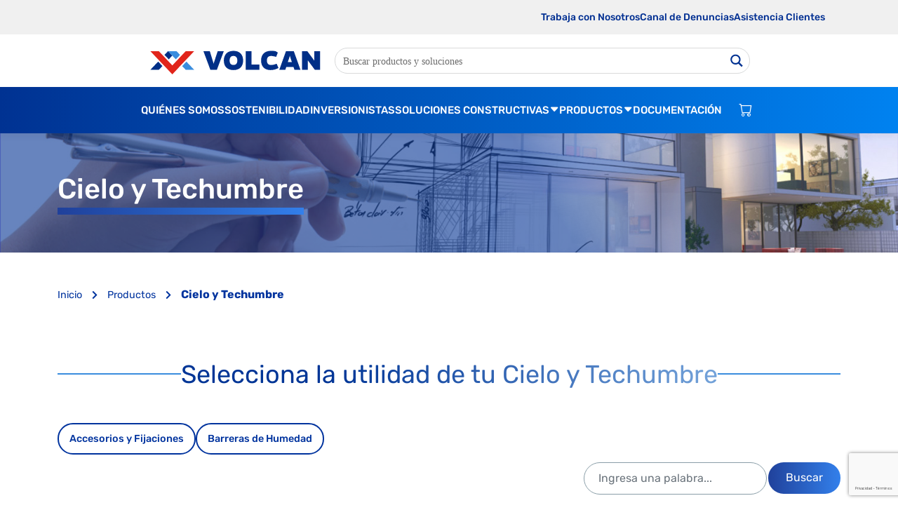

--- FILE ---
content_type: text/html; charset=UTF-8
request_url: https://volcan.cl/tipo-producto/cielo-y-techumbre/
body_size: 35521
content:
<!doctype html>
<html lang="es-CL">

<head>
<meta charset="utf-8">

<meta name="facebook-domain-verification" content="vv22fz4s9f93xai8pg9nyxixuhlo98" />
<meta name="viewport" content="width=device-width, initial-scale=1, shrink-to-fit=no">
<meta name="author" content="">

<meta property="og:type" content="article" />
<meta property="og:title" content="Fieltro Crepado 10/40" />
<meta property="og:description" content="" />
<meta property="og:image" content="" />
<!-- Google tag (gtag.js) -->
<script async src="https://www.googletagmanager.com/gtag/js?id=AW-11011495573"></script>
<script>
  window.dataLayer = window.dataLayer || [];
  function gtag(){dataLayer.push(arguments);}
  gtag('js', new Date());

  gtag('config', 'AW-11011495573');
</script>

<title>Volcan | Soluciones constructivas sostenibles</title>

<title>Cielo y Techumbre &#8211; Volcan</title>
<meta name='robots' content='max-image-preview:large' />
	<style>img:is([sizes="auto" i], [sizes^="auto," i]) { contain-intrinsic-size: 3000px 1500px }</style>
	<link rel="alternate" type="application/rss+xml" title="Volcan &raquo; Feed" href="https://volcan.cl/feed/" />
<link rel="alternate" type="application/rss+xml" title="Volcan &raquo; Feed de los comentarios" href="https://volcan.cl/comments/feed/" />
<link rel="alternate" type="application/rss+xml" title="Volcan &raquo; Cielo y Techumbre Tipo de Producto Feed" href="https://volcan.cl/tipo-producto/cielo-y-techumbre/feed/" />
<script>
window._wpemojiSettings = {"baseUrl":"https:\/\/s.w.org\/images\/core\/emoji\/16.0.1\/72x72\/","ext":".png","svgUrl":"https:\/\/s.w.org\/images\/core\/emoji\/16.0.1\/svg\/","svgExt":".svg","source":{"concatemoji":"https:\/\/volcan.cl\/wp-includes\/js\/wp-emoji-release.min.js?ver=6.8.2"}};
/*! This file is auto-generated */
!function(s,n){var o,i,e;function c(e){try{var t={supportTests:e,timestamp:(new Date).valueOf()};sessionStorage.setItem(o,JSON.stringify(t))}catch(e){}}function p(e,t,n){e.clearRect(0,0,e.canvas.width,e.canvas.height),e.fillText(t,0,0);var t=new Uint32Array(e.getImageData(0,0,e.canvas.width,e.canvas.height).data),a=(e.clearRect(0,0,e.canvas.width,e.canvas.height),e.fillText(n,0,0),new Uint32Array(e.getImageData(0,0,e.canvas.width,e.canvas.height).data));return t.every(function(e,t){return e===a[t]})}function u(e,t){e.clearRect(0,0,e.canvas.width,e.canvas.height),e.fillText(t,0,0);for(var n=e.getImageData(16,16,1,1),a=0;a<n.data.length;a++)if(0!==n.data[a])return!1;return!0}function f(e,t,n,a){switch(t){case"flag":return n(e,"\ud83c\udff3\ufe0f\u200d\u26a7\ufe0f","\ud83c\udff3\ufe0f\u200b\u26a7\ufe0f")?!1:!n(e,"\ud83c\udde8\ud83c\uddf6","\ud83c\udde8\u200b\ud83c\uddf6")&&!n(e,"\ud83c\udff4\udb40\udc67\udb40\udc62\udb40\udc65\udb40\udc6e\udb40\udc67\udb40\udc7f","\ud83c\udff4\u200b\udb40\udc67\u200b\udb40\udc62\u200b\udb40\udc65\u200b\udb40\udc6e\u200b\udb40\udc67\u200b\udb40\udc7f");case"emoji":return!a(e,"\ud83e\udedf")}return!1}function g(e,t,n,a){var r="undefined"!=typeof WorkerGlobalScope&&self instanceof WorkerGlobalScope?new OffscreenCanvas(300,150):s.createElement("canvas"),o=r.getContext("2d",{willReadFrequently:!0}),i=(o.textBaseline="top",o.font="600 32px Arial",{});return e.forEach(function(e){i[e]=t(o,e,n,a)}),i}function t(e){var t=s.createElement("script");t.src=e,t.defer=!0,s.head.appendChild(t)}"undefined"!=typeof Promise&&(o="wpEmojiSettingsSupports",i=["flag","emoji"],n.supports={everything:!0,everythingExceptFlag:!0},e=new Promise(function(e){s.addEventListener("DOMContentLoaded",e,{once:!0})}),new Promise(function(t){var n=function(){try{var e=JSON.parse(sessionStorage.getItem(o));if("object"==typeof e&&"number"==typeof e.timestamp&&(new Date).valueOf()<e.timestamp+604800&&"object"==typeof e.supportTests)return e.supportTests}catch(e){}return null}();if(!n){if("undefined"!=typeof Worker&&"undefined"!=typeof OffscreenCanvas&&"undefined"!=typeof URL&&URL.createObjectURL&&"undefined"!=typeof Blob)try{var e="postMessage("+g.toString()+"("+[JSON.stringify(i),f.toString(),p.toString(),u.toString()].join(",")+"));",a=new Blob([e],{type:"text/javascript"}),r=new Worker(URL.createObjectURL(a),{name:"wpTestEmojiSupports"});return void(r.onmessage=function(e){c(n=e.data),r.terminate(),t(n)})}catch(e){}c(n=g(i,f,p,u))}t(n)}).then(function(e){for(var t in e)n.supports[t]=e[t],n.supports.everything=n.supports.everything&&n.supports[t],"flag"!==t&&(n.supports.everythingExceptFlag=n.supports.everythingExceptFlag&&n.supports[t]);n.supports.everythingExceptFlag=n.supports.everythingExceptFlag&&!n.supports.flag,n.DOMReady=!1,n.readyCallback=function(){n.DOMReady=!0}}).then(function(){return e}).then(function(){var e;n.supports.everything||(n.readyCallback(),(e=n.source||{}).concatemoji?t(e.concatemoji):e.wpemoji&&e.twemoji&&(t(e.twemoji),t(e.wpemoji)))}))}((window,document),window._wpemojiSettings);
</script>
<style id='wp-emoji-styles-inline-css'>

	img.wp-smiley, img.emoji {
		display: inline !important;
		border: none !important;
		box-shadow: none !important;
		height: 1em !important;
		width: 1em !important;
		margin: 0 0.07em !important;
		vertical-align: -0.1em !important;
		background: none !important;
		padding: 0 !important;
	}
</style>
<link rel='stylesheet' id='wp-block-library-css' href='https://volcan.cl/wp-includes/css/dist/block-library/style.min.css?ver=6.8.2' media='all' />
<style id='classic-theme-styles-inline-css'>
/*! This file is auto-generated */
.wp-block-button__link{color:#fff;background-color:#32373c;border-radius:9999px;box-shadow:none;text-decoration:none;padding:calc(.667em + 2px) calc(1.333em + 2px);font-size:1.125em}.wp-block-file__button{background:#32373c;color:#fff;text-decoration:none}
</style>
<style id='global-styles-inline-css'>
:root{--wp--preset--aspect-ratio--square: 1;--wp--preset--aspect-ratio--4-3: 4/3;--wp--preset--aspect-ratio--3-4: 3/4;--wp--preset--aspect-ratio--3-2: 3/2;--wp--preset--aspect-ratio--2-3: 2/3;--wp--preset--aspect-ratio--16-9: 16/9;--wp--preset--aspect-ratio--9-16: 9/16;--wp--preset--color--black: #000000;--wp--preset--color--cyan-bluish-gray: #abb8c3;--wp--preset--color--white: #ffffff;--wp--preset--color--pale-pink: #f78da7;--wp--preset--color--vivid-red: #cf2e2e;--wp--preset--color--luminous-vivid-orange: #ff6900;--wp--preset--color--luminous-vivid-amber: #fcb900;--wp--preset--color--light-green-cyan: #7bdcb5;--wp--preset--color--vivid-green-cyan: #00d084;--wp--preset--color--pale-cyan-blue: #8ed1fc;--wp--preset--color--vivid-cyan-blue: #0693e3;--wp--preset--color--vivid-purple: #9b51e0;--wp--preset--gradient--vivid-cyan-blue-to-vivid-purple: linear-gradient(135deg,rgba(6,147,227,1) 0%,rgb(155,81,224) 100%);--wp--preset--gradient--light-green-cyan-to-vivid-green-cyan: linear-gradient(135deg,rgb(122,220,180) 0%,rgb(0,208,130) 100%);--wp--preset--gradient--luminous-vivid-amber-to-luminous-vivid-orange: linear-gradient(135deg,rgba(252,185,0,1) 0%,rgba(255,105,0,1) 100%);--wp--preset--gradient--luminous-vivid-orange-to-vivid-red: linear-gradient(135deg,rgba(255,105,0,1) 0%,rgb(207,46,46) 100%);--wp--preset--gradient--very-light-gray-to-cyan-bluish-gray: linear-gradient(135deg,rgb(238,238,238) 0%,rgb(169,184,195) 100%);--wp--preset--gradient--cool-to-warm-spectrum: linear-gradient(135deg,rgb(74,234,220) 0%,rgb(151,120,209) 20%,rgb(207,42,186) 40%,rgb(238,44,130) 60%,rgb(251,105,98) 80%,rgb(254,248,76) 100%);--wp--preset--gradient--blush-light-purple: linear-gradient(135deg,rgb(255,206,236) 0%,rgb(152,150,240) 100%);--wp--preset--gradient--blush-bordeaux: linear-gradient(135deg,rgb(254,205,165) 0%,rgb(254,45,45) 50%,rgb(107,0,62) 100%);--wp--preset--gradient--luminous-dusk: linear-gradient(135deg,rgb(255,203,112) 0%,rgb(199,81,192) 50%,rgb(65,88,208) 100%);--wp--preset--gradient--pale-ocean: linear-gradient(135deg,rgb(255,245,203) 0%,rgb(182,227,212) 50%,rgb(51,167,181) 100%);--wp--preset--gradient--electric-grass: linear-gradient(135deg,rgb(202,248,128) 0%,rgb(113,206,126) 100%);--wp--preset--gradient--midnight: linear-gradient(135deg,rgb(2,3,129) 0%,rgb(40,116,252) 100%);--wp--preset--font-size--small: 13px;--wp--preset--font-size--medium: 20px;--wp--preset--font-size--large: 36px;--wp--preset--font-size--x-large: 42px;--wp--preset--spacing--20: 0.44rem;--wp--preset--spacing--30: 0.67rem;--wp--preset--spacing--40: 1rem;--wp--preset--spacing--50: 1.5rem;--wp--preset--spacing--60: 2.25rem;--wp--preset--spacing--70: 3.38rem;--wp--preset--spacing--80: 5.06rem;--wp--preset--shadow--natural: 6px 6px 9px rgba(0, 0, 0, 0.2);--wp--preset--shadow--deep: 12px 12px 50px rgba(0, 0, 0, 0.4);--wp--preset--shadow--sharp: 6px 6px 0px rgba(0, 0, 0, 0.2);--wp--preset--shadow--outlined: 6px 6px 0px -3px rgba(255, 255, 255, 1), 6px 6px rgba(0, 0, 0, 1);--wp--preset--shadow--crisp: 6px 6px 0px rgba(0, 0, 0, 1);}:where(.is-layout-flex){gap: 0.5em;}:where(.is-layout-grid){gap: 0.5em;}body .is-layout-flex{display: flex;}.is-layout-flex{flex-wrap: wrap;align-items: center;}.is-layout-flex > :is(*, div){margin: 0;}body .is-layout-grid{display: grid;}.is-layout-grid > :is(*, div){margin: 0;}:where(.wp-block-columns.is-layout-flex){gap: 2em;}:where(.wp-block-columns.is-layout-grid){gap: 2em;}:where(.wp-block-post-template.is-layout-flex){gap: 1.25em;}:where(.wp-block-post-template.is-layout-grid){gap: 1.25em;}.has-black-color{color: var(--wp--preset--color--black) !important;}.has-cyan-bluish-gray-color{color: var(--wp--preset--color--cyan-bluish-gray) !important;}.has-white-color{color: var(--wp--preset--color--white) !important;}.has-pale-pink-color{color: var(--wp--preset--color--pale-pink) !important;}.has-vivid-red-color{color: var(--wp--preset--color--vivid-red) !important;}.has-luminous-vivid-orange-color{color: var(--wp--preset--color--luminous-vivid-orange) !important;}.has-luminous-vivid-amber-color{color: var(--wp--preset--color--luminous-vivid-amber) !important;}.has-light-green-cyan-color{color: var(--wp--preset--color--light-green-cyan) !important;}.has-vivid-green-cyan-color{color: var(--wp--preset--color--vivid-green-cyan) !important;}.has-pale-cyan-blue-color{color: var(--wp--preset--color--pale-cyan-blue) !important;}.has-vivid-cyan-blue-color{color: var(--wp--preset--color--vivid-cyan-blue) !important;}.has-vivid-purple-color{color: var(--wp--preset--color--vivid-purple) !important;}.has-black-background-color{background-color: var(--wp--preset--color--black) !important;}.has-cyan-bluish-gray-background-color{background-color: var(--wp--preset--color--cyan-bluish-gray) !important;}.has-white-background-color{background-color: var(--wp--preset--color--white) !important;}.has-pale-pink-background-color{background-color: var(--wp--preset--color--pale-pink) !important;}.has-vivid-red-background-color{background-color: var(--wp--preset--color--vivid-red) !important;}.has-luminous-vivid-orange-background-color{background-color: var(--wp--preset--color--luminous-vivid-orange) !important;}.has-luminous-vivid-amber-background-color{background-color: var(--wp--preset--color--luminous-vivid-amber) !important;}.has-light-green-cyan-background-color{background-color: var(--wp--preset--color--light-green-cyan) !important;}.has-vivid-green-cyan-background-color{background-color: var(--wp--preset--color--vivid-green-cyan) !important;}.has-pale-cyan-blue-background-color{background-color: var(--wp--preset--color--pale-cyan-blue) !important;}.has-vivid-cyan-blue-background-color{background-color: var(--wp--preset--color--vivid-cyan-blue) !important;}.has-vivid-purple-background-color{background-color: var(--wp--preset--color--vivid-purple) !important;}.has-black-border-color{border-color: var(--wp--preset--color--black) !important;}.has-cyan-bluish-gray-border-color{border-color: var(--wp--preset--color--cyan-bluish-gray) !important;}.has-white-border-color{border-color: var(--wp--preset--color--white) !important;}.has-pale-pink-border-color{border-color: var(--wp--preset--color--pale-pink) !important;}.has-vivid-red-border-color{border-color: var(--wp--preset--color--vivid-red) !important;}.has-luminous-vivid-orange-border-color{border-color: var(--wp--preset--color--luminous-vivid-orange) !important;}.has-luminous-vivid-amber-border-color{border-color: var(--wp--preset--color--luminous-vivid-amber) !important;}.has-light-green-cyan-border-color{border-color: var(--wp--preset--color--light-green-cyan) !important;}.has-vivid-green-cyan-border-color{border-color: var(--wp--preset--color--vivid-green-cyan) !important;}.has-pale-cyan-blue-border-color{border-color: var(--wp--preset--color--pale-cyan-blue) !important;}.has-vivid-cyan-blue-border-color{border-color: var(--wp--preset--color--vivid-cyan-blue) !important;}.has-vivid-purple-border-color{border-color: var(--wp--preset--color--vivid-purple) !important;}.has-vivid-cyan-blue-to-vivid-purple-gradient-background{background: var(--wp--preset--gradient--vivid-cyan-blue-to-vivid-purple) !important;}.has-light-green-cyan-to-vivid-green-cyan-gradient-background{background: var(--wp--preset--gradient--light-green-cyan-to-vivid-green-cyan) !important;}.has-luminous-vivid-amber-to-luminous-vivid-orange-gradient-background{background: var(--wp--preset--gradient--luminous-vivid-amber-to-luminous-vivid-orange) !important;}.has-luminous-vivid-orange-to-vivid-red-gradient-background{background: var(--wp--preset--gradient--luminous-vivid-orange-to-vivid-red) !important;}.has-very-light-gray-to-cyan-bluish-gray-gradient-background{background: var(--wp--preset--gradient--very-light-gray-to-cyan-bluish-gray) !important;}.has-cool-to-warm-spectrum-gradient-background{background: var(--wp--preset--gradient--cool-to-warm-spectrum) !important;}.has-blush-light-purple-gradient-background{background: var(--wp--preset--gradient--blush-light-purple) !important;}.has-blush-bordeaux-gradient-background{background: var(--wp--preset--gradient--blush-bordeaux) !important;}.has-luminous-dusk-gradient-background{background: var(--wp--preset--gradient--luminous-dusk) !important;}.has-pale-ocean-gradient-background{background: var(--wp--preset--gradient--pale-ocean) !important;}.has-electric-grass-gradient-background{background: var(--wp--preset--gradient--electric-grass) !important;}.has-midnight-gradient-background{background: var(--wp--preset--gradient--midnight) !important;}.has-small-font-size{font-size: var(--wp--preset--font-size--small) !important;}.has-medium-font-size{font-size: var(--wp--preset--font-size--medium) !important;}.has-large-font-size{font-size: var(--wp--preset--font-size--large) !important;}.has-x-large-font-size{font-size: var(--wp--preset--font-size--x-large) !important;}
:where(.wp-block-post-template.is-layout-flex){gap: 1.25em;}:where(.wp-block-post-template.is-layout-grid){gap: 1.25em;}
:where(.wp-block-columns.is-layout-flex){gap: 2em;}:where(.wp-block-columns.is-layout-grid){gap: 2em;}
:root :where(.wp-block-pullquote){font-size: 1.5em;line-height: 1.6;}
</style>
<link rel='stylesheet' id='contact-form-7-css' href='https://volcan.cl/wp-content/plugins/contact-form-7/includes/css/styles.css?ver=6.1.1' media='all' />
<link rel='stylesheet' id='volcan-style-css' href='https://volcan.cl/wp-content/themes/volcan/style.css?ver=2.1.10' media='all' />
<link rel='stylesheet' id='wp-pagenavi-css' href='https://volcan.cl/wp-content/plugins/wp-pagenavi/pagenavi-css.css?ver=2.70' media='all' />
<script src="https://volcan.cl/wp-includes/js/jquery/jquery.min.js?ver=3.7.1" id="jquery-core-js"></script>
<script src="https://volcan.cl/wp-includes/js/jquery/jquery-migrate.min.js?ver=3.4.1" id="jquery-migrate-js"></script>
<link rel="https://api.w.org/" href="https://volcan.cl/wp-json/" /><link rel="alternate" title="JSON" type="application/json" href="https://volcan.cl/wp-json/wp/v2/tipo_producto/132" /><link rel="EditURI" type="application/rsd+xml" title="RSD" href="https://volcan.cl/xmlrpc.php?rsd" />
<meta name="generator" content="WordPress 6.8.2" />
<meta name="generator" content="Elementor 3.32.2; features: additional_custom_breakpoints; settings: css_print_method-internal, google_font-enabled, font_display-auto">
			<style>
				.e-con.e-parent:nth-of-type(n+4):not(.e-lazyloaded):not(.e-no-lazyload),
				.e-con.e-parent:nth-of-type(n+4):not(.e-lazyloaded):not(.e-no-lazyload) * {
					background-image: none !important;
				}
				@media screen and (max-height: 1024px) {
					.e-con.e-parent:nth-of-type(n+3):not(.e-lazyloaded):not(.e-no-lazyload),
					.e-con.e-parent:nth-of-type(n+3):not(.e-lazyloaded):not(.e-no-lazyload) * {
						background-image: none !important;
					}
				}
				@media screen and (max-height: 640px) {
					.e-con.e-parent:nth-of-type(n+2):not(.e-lazyloaded):not(.e-no-lazyload),
					.e-con.e-parent:nth-of-type(n+2):not(.e-lazyloaded):not(.e-no-lazyload) * {
						background-image: none !important;
					}
				}
			</style>
					<style type="text/css">
					.site-title,
			.site-description {
				position: absolute;
				clip: rect(1px, 1px, 1px, 1px);
				}
					</style>
						<style type="text/css" id="c4wp-checkout-css">
					.woocommerce-checkout .c4wp_captcha_field {
						margin-bottom: 10px;
						margin-top: 15px;
						position: relative;
						display: inline-block;
					}
				</style>
								<style type="text/css" id="c4wp-v3-lp-form-css">
					.login #login, .login #lostpasswordform {
						min-width: 350px !important;
					}
					.wpforms-field-c4wp iframe {
						width: 100% !important;
					}
				</style>
							<style type="text/css" id="c4wp-v3-lp-form-css">
				.login #login, .login #lostpasswordform {
					min-width: 350px !important;
				}
				.wpforms-field-c4wp iframe {
					width: 100% !important;
				}
			</style>
			
<link rel="shortcut icon" href="https://volcan.cl/wp-content/themes/volcan/img/favicon.png">

<link rel="preconnect" href="https://fonts.googleapis.com">
<link rel="preconnect" href="https://fonts.gstatic.com" crossorigin>
<link href="https://fonts.googleapis.com/css2?family=Encode+Sans:wght@400;700&display=swap" rel="stylesheet">

<link href="https://volcan.cl/wp-content/themes/volcan/css/bootstrap.min.css?v5.0.1" rel="stylesheet">

<link rel="stylesheet" href="https://use.fontawesome.com/releases/v5.15.4/css/all.css" integrity="sha384-DyZ88mC6Up2uqS4h/KRgHuoeGwBcD4Ng9SiP4dIRy0EXTlnuz47vAwmeGwVChigm" crossorigin="anonymous"/>
<!-- <link rel="stylesheet" href="https://use.fontawesome.com/releases/v5.7.0/css/all.css" integrity="sha384-lZN37f5QGtY3VHgisS14W3ExzMWZxybE1SJSEsQp9S+oqd12jhcu+A56Ebc1zFSJ" crossorigin="anonymous"> -->
<link href="https://volcan.cl/wp-content/themes/volcan/css/bootstrap-icons.css" rel="stylesheet">

<link href="https://unpkg.com/aos@2.3.1/dist/aos.css" rel="stylesheet">

<link href="https://volcan.cl/wp-content/themes/volcan/css/jquery.fancybox.min.css" rel="stylesheet">
<link href="https://volcan.cl/wp-content/themes/volcan/css/animate.min.css" rel="stylesheet">
<link href="https://volcan.cl/wp-content/themes/volcan/css/hover-min.css" rel="stylesheet">
<link href="https://volcan.cl/wp-content/themes/volcan/css/owl-carousel.css" rel="stylesheet">
<link href="https://volcan.cl/wp-content/themes/volcan/css/owl-theme.min.css" rel="stylesheet">
<link href="https://volcan.cl/wp-content/themes/volcan/css/main.css?v=2.1.10" rel="stylesheet">
<link rel="stylesheet" href="https://volcan.cl/wp-content/themes/volcan/css/volcan-customMenu.css?v=2.1.10">


<!-- Meta Pixel Code -->
<script>
!function(f,b,e,v,n,t,s)
{if(f.fbq)return;n=f.fbq=function(){n.callMethod?
n.callMethod.apply(n,arguments):n.queue.push(arguments)};
if(!f._fbq)f._fbq=n;n.push=n;n.loaded=!0;n.version='2.0';
n.queue=[];t=b.createElement(e);t.async=!0;
t.src=v;s=b.getElementsByTagName(e)[0];
s.parentNode.insertBefore(t,s)}(window, document,'script',
'https://connect.facebook.net/en_US/fbevents.js');
fbq('init', '829901814826692');
fbq('track', 'PageView');

</script>
<noscript><img height="1" width="1" style="display:none"
src="https://www.facebook.com/tr?id=829901814826692&ev=PageView&noscript=1"
/></noscript>
<!-- End Meta Pixel Code -->
<meta name="google-site-verification" content="sHR7xQe572jc-8eXqkrLliRalDDFl5QIBZJ2ZT2j4o0" />
<!-- Google tag (gtag.js) -->
<script async src="https://www.googletagmanager.com/gtag/js?id=G-7Y4094EN8Q"></script>
<script>
  window.dataLayer = window.dataLayer || [];
  function gtag(){dataLayer.push(arguments);}
  gtag('js', new Date());

  gtag('config', 'G-7Y4094EN8Q');

</script>

<!-- Google Tag Manager -->
<script>(function(w,d,s,l,i){w[l]=w[l]||[];w[l].push({'gtm.start':
new Date().getTime(),event:'gtm.js'});var f=d.getElementsByTagName(s)[0],
j=d.createElement(s),dl=l!='dataLayer'?'&l='+l:'';j.async=true;j.src=
'https://www.googletagmanager.com/gtm.js?id='+i+dl;f.parentNode.insertBefore(j,f);
})(window,document,'script','dataLayer','GTM-5GWG5SG');</script>
<!-- End Google Tag Manager -->

 <!-- Tiktok Tag Manager -->
 <script>
 !function (w, d, t) {
   w.TiktokAnalyticsObject=t;var ttq=w[t]=w[t]||[];ttq.methods=["page","track","identify","instances","debug","on","off","once","ready","alias","group","enableCookie","disableCookie"],ttq.setAndDefer=function(t,e){t[e]=function(){t.push([e].concat(Array.prototype.slice.call(arguments,0)))}};for(var i=0;i<ttq.methods.length;i++)ttq.setAndDefer(ttq,ttq.methods[i]);ttq.instance=function(t){for(var e=ttq._i[t]||[],n=0;n<ttq.methods.length;n++)ttq.setAndDefer(e,ttq.methods[n]);return e},ttq.load=function(e,n){var i="https://analytics.tiktok.com/i18n/pixel/events.js";ttq._i=ttq._i||{},ttq._i[e]=[],ttq._i[e]._u=i,ttq._t=ttq._t||{},ttq._t[e]=+new Date,ttq._o=ttq._o||{},ttq._o[e]=n||{};var o=document.createElement("script");o.type="text/javascript",o.async=!0,o.src=i+"?sdkid="+e+"&lib="+t;var a=document.getElementsByTagName("script")[0];a.parentNode.insertBefore(o,a)};
 
   ttq.load('CUCE3NRC77UE7K4EHIF0');
   ttq.page();
 }(window, document, 'ttq');
 </script>
 <!-- End Tiktok Tag Manager -->


 <!-- Clarity -->
 <script type="text/javascript">
    (function(c,l,a,r,i,t,y){
        c[a]=c[a]||function(){(c[a].q=c[a].q||[]).push(arguments)};
        t=l.createElement(r);t.async=1;t.src="https://www.clarity.ms/tag/"+i;
        y=l.getElementsByTagName(r)[0];y.parentNode.insertBefore(t,y);
    })(window, document, "clarity", "script", "mg64gqu7qq");
</script>
 <!-- End Clarity -->


<style id='asp-basic'>.asp_r .item{.price{--regular-price-color:#666;--sale_price_color:#666;color:var(--regular-price-color);del{opacity:.5;display:inline-block;text-decoration:line-through;color:var(--regular-price-color)}ins{margin-left:.5em;text-decoration:none;font-weight:700;display:inline-block;color:var(--sale_price_color)}}.stock{.quantity{color:#666}.out-of-stock{color:#a00}.on-backorder{color:#eaa600}.in-stock{color:#7ad03a}}.add-to-cart-container{display:flex;flex-wrap:wrap;align-items:center;position:relative;z-index:10;width:100%;margin:12px 0;.add-to-cart-quantity{padding:8px 0 8px 8px;background:#eaeaea;width:32px;border-radius:4px 0 0 4px;height:18px;min-height:unset;display:inline-block;font-size:13px;line-height:normal}.add-to-cart-button{padding:8px;border-radius:4px;background:#6246d7;color:white;height:18px;min-height:unset;display:block;text-align:center;min-width:90px;font-size:13px;line-height:normal;&.add-to-cart-variable{border-radius:4px}&.loading{content:url("data:image/svg+xml,%3Csvg width='38' height='38' viewBox='0 0 38 38' xmlns='http://www.w3.org/2000/svg' stroke='%23fff'%3E%3Cg fill='none' fill-rule='evenodd'%3E%3Cg transform='translate(1 1)' stroke-width='2'%3E%3Ccircle stroke-opacity='.5' cx='18' cy='18' r='18'/%3E%3Cpath d='M36 18c0-9.94-8.06-18-18-18'%3E%3CanimateTransform attributeName='transform' type='rotate' from='0 18 18' to='360 18 18' dur='1s' repeatCount='indefinite'/%3E%3C/path%3E%3C/g%3E%3C/g%3E%3C/svg%3E")}}a.added_to_cart{flex-basis:100%;margin-top:8px}}.add-to-cart-container:has(.add-to-cart-quantity){.add-to-cart-button{border-radius:0 4px 4px 0}}.sale-badge{--font-size:14px;--font-color:white;--background-color:#6246d7;position:absolute;top:12px;right:12px;padding:6px 12px;font-size:var(--font-size);color:var(--font-color);background:var(--background-color);box-shadow:0 0 6px -3px rgb(0,0,0);&.sale-badge-capsule{border-radius:50px}&.sale-badge-round{border-radius:3px}&.sale-badge-top-left{right:unset;left:12px}&.sale-badge-bottom-left{right:unset;top:unset;bottom:12px;left:12px}&.sale-badge-bottom-right{top:unset;bottom:12px}}}.asp_r .item{.asp__af-tt-container{position:relative;z-index:2;.asp__af-tt-link{transition:opacity 0.2s;&:hover{opacity:0.7}}}.average-rating{--percent:0;--color:#2EA3F2;--bg-color:rgba(0,0,0,0.2);--size:17px;position:relative;appearance:none;width:auto;display:inline-block;vertical-align:baseline;font-size:var(--size);line-height:calc(var(--size) - 15%);color:var(--bg-color);background:linear-gradient(90deg,var(--color) var(--percent),var(--bg-color) var(--percent));-webkit-background-clip:text;-webkit-text-fill-color:transparent}}@keyframes aspAnFadeIn{0%{opacity:0}50%{opacity:0.6}100%{opacity:1}}@-webkit-keyframes aspAnFadeIn{0%{opacity:0}50%{opacity:0.6}100%{opacity:1}}@keyframes aspAnFadeOut{0%{opacity:1}50%{opacity:0.6}100%{opacity:0}}@-webkit-keyframes aspAnFadeOut{0%{opacity:1}50%{opacity:0.6}100%{opacity:0}}@keyframes aspAnFadeInDrop{0%{opacity:0;transform:translate(0,-50px)}100%{opacity:1;transform:translate(0,0)}}@-webkit-keyframes aspAnFadeInDrop{0%{opacity:0;transform:translate(0,-50px);-webkit-transform:translate(0,-50px)}100%{opacity:1;transform:translate(0,0);-webkit-transform:translate(0,0)}}@keyframes aspAnFadeOutDrop{0%{opacity:1;transform:translate(0,0);-webkit-transform:translate(0,0)}100%{opacity:0;transform:translate(0,-50px);-webkit-transform:translate(0,-50px)}}@-webkit-keyframes aspAnFadeOutDrop{0%{opacity:1;transform:translate(0,0);-webkit-transform:translate(0,0)}100%{opacity:0;transform:translate(0,-50px);-webkit-transform:translate(0,-50px)}}div.ajaxsearchpro.asp_an_fadeIn,div.ajaxsearchpro.asp_an_fadeOut,div.ajaxsearchpro.asp_an_fadeInDrop,div.ajaxsearchpro.asp_an_fadeOutDrop{-webkit-animation-duration:100ms;animation-duration:100ms;-webkit-animation-fill-mode:forwards;animation-fill-mode:forwards}.asp_an_fadeIn,div.ajaxsearchpro.asp_an_fadeIn{animation-name:aspAnFadeIn;-webkit-animation-name:aspAnFadeIn}.asp_an_fadeOut,div.ajaxsearchpro.asp_an_fadeOut{animation-name:aspAnFadeOut;-webkit-animation-name:aspAnFadeOut}div.ajaxsearchpro.asp_an_fadeInDrop{animation-name:aspAnFadeInDrop;-webkit-animation-name:aspAnFadeInDrop}div.ajaxsearchpro.asp_an_fadeOutDrop{animation-name:aspAnFadeOutDrop;-webkit-animation-name:aspAnFadeOutDrop}div.ajaxsearchpro.asp_main_container{transition:width 130ms linear;-webkit-transition:width 130ms linear}asp_w_container,div.asp_w.ajaxsearchpro,div.asp_w.asp_r,div.asp_w.asp_s,div.asp_w.asp_sb,div.asp_w.asp_sb *{-webkit-box-sizing:content-box;-moz-box-sizing:content-box;-ms-box-sizing:content-box;-o-box-sizing:content-box;box-sizing:content-box;padding:0;margin:0;border:0;border-radius:0;text-transform:none;text-shadow:none;box-shadow:none;text-decoration:none;text-align:left;text-indent:initial;letter-spacing:normal;font-display:swap}div.asp_w_container div[id*=__original__]{display:none !important}div.asp_w.ajaxsearchpro{-webkit-box-sizing:border-box;-moz-box-sizing:border-box;-ms-box-sizing:border-box;-o-box-sizing:border-box;box-sizing:border-box}div.asp_w.asp_r,div.asp_w.asp_r *{-webkit-touch-callout:none;-webkit-user-select:none;-khtml-user-select:none;-moz-user-select:none;-ms-user-select:none;user-select:none}div.asp_w.ajaxsearchpro input[type=text]::-ms-clear{display:none;width :0;height:0}div.asp_w.ajaxsearchpro input[type=text]::-ms-reveal{display:none;width :0;height:0}div.asp_w.ajaxsearchpro input[type="search"]::-webkit-search-decoration,div.asp_w.ajaxsearchpro input[type="search"]::-webkit-search-cancel-button,div.asp_w.ajaxsearchpro input[type="search"]::-webkit-search-results-button,div.asp_w.ajaxsearchpro input[type="search"]::-webkit-search-results-decoration{display:none}div.asp_w.ajaxsearchpro input[type="search"]{appearance:auto !important;-webkit-appearance:none !important}.clear{clear:both}.asp_clear{display:block !important;clear:both !important;margin:0 !important;padding:0 !important;width:auto !important;height:0 !important}.hiddend{display:none !important}div.asp_w.ajaxsearchpro{width:100%;height:auto;border-radius:0;background:rgba(255,255,255,0);overflow:hidden}div.asp_w.ajaxsearchpro.asp_non_compact{min-width:200px}#asp_absolute_overlay{width:0;height:0;position:fixed;background:rgba(255,255,255,0.5);top:0;left:0;display:block;z-index:0;opacity:0;transition:opacity 200ms linear;-webkit-transition:opacity 200ms linear}div.asp_m.ajaxsearchpro .proinput input:before,div.asp_m.ajaxsearchpro .proinput input:after,div.asp_m.ajaxsearchpro .proinput form:before,div.asp_m.ajaxsearchpro .proinput form:after{display:none}div.asp_w.ajaxsearchpro textarea:focus,div.asp_w.ajaxsearchpro input:focus{outline:none}div.asp_m.ajaxsearchpro .probox .proinput input::-ms-clear{display:none}div.asp_m.ajaxsearchpro .probox{width:auto;border-radius:5px;background:#FFF;overflow:hidden;border:1px solid #FFF;box-shadow:1px 0 3px #CCC inset;display:-webkit-flex;display:flex;-webkit-flex-direction:row;flex-direction:row;direction:ltr;align-items:stretch;isolation:isolate}div.asp_m.ajaxsearchpro .probox .proinput{width:1px;height:100%;float:left;box-shadow:none;position:relative;flex:1 1 auto;-webkit-flex:1 1 auto;z-index:0}div.asp_m.ajaxsearchpro .probox .proinput form{height:100%;margin:0 !important;padding:0 !important;display:block !important;max-width:unset !important}div.asp_m.ajaxsearchpro .probox .proinput input{height:100%;width:100%;border:0;background:transparent;box-shadow:none;padding:0;left:0;padding-top:2px;min-width:120px;min-height:unset;max-height:unset}div.asp_m.ajaxsearchpro .probox .proinput input.autocomplete{border:0;background:transparent;width:100%;box-shadow:none;margin:0;padding:0;left:0}div.asp_m.ajaxsearchpro .probox .proinput.iepaddingfix{padding-top:0}div.asp_m.ajaxsearchpro .probox .proloading,div.asp_m.ajaxsearchpro .probox .proclose,div.asp_m.ajaxsearchpro .probox .promagnifier,div.asp_m.ajaxsearchpro .probox .prosettings{width:20px;height:20px;min-width:unset;min-height:unset;background:none;background-size:20px 20px;float:right;box-shadow:none;margin:0;padding:0;z-index:1}div.asp_m.ajaxsearchpro button.promagnifier:focus-visible{box-shadow:inset 0 0 0 2px rgba(0,0,0,0.4)}div.asp_m.ajaxsearchpro .probox .proloading,div.asp_m.ajaxsearchpro .probox .proclose{background-position:center center;display:none;background-size:auto;background-repeat:no-repeat;background-color:transparent}div.asp_m.ajaxsearchpro .probox .proloading{padding:2px;box-sizing:border-box}div.asp_m.ajaxsearchpro .probox .proclose{position:relative;cursor:pointer;z-index:2}div.asp_m.ajaxsearchpro .probox .promagnifier .innericon,div.asp_m.ajaxsearchpro .probox .prosettings .innericon,div.asp_m.ajaxsearchpro .probox .proclose .innericon{background-size:20px 20px;background-position:center center;background-repeat:no-repeat;background-color:transparent;width:100%;height:100%;line-height:initial;text-align:center;overflow:hidden}div.asp_m.ajaxsearchpro .probox .promagnifier .innericon svg,div.asp_m.ajaxsearchpro .probox .prosettings .innericon svg,div.asp_m.ajaxsearchpro .probox .proloading svg{height:100%;width:22px;vertical-align:baseline;display:inline-block}div.asp_m.ajaxsearchpro .probox .proclose svg{background:#333;position:absolute;top:50%;width:20px;height:20px;left:50%;fill:#fefefe;box-sizing:border-box;box-shadow:0 0 0 2px rgba(255,255,255,0.9)}.opacityOne{opacity:1}.opacityZero{opacity:0}div.asp_w.asp_s [disabled].noUi-connect,div.asp_w.asp_s [disabled] .noUi-connect{background:#B8B8B8}div.asp_w.asp_s [disabled] .noUi-handle{cursor:not-allowed}div.asp_w.asp_r p.showmore{display:none;margin:0}div.asp_w.asp_r.asp_more_res_loading p.showmore a,div.asp_w.asp_r.asp_more_res_loading p.showmore a span{color:transparent !important}@-webkit-keyframes shm-rot-simple{0%{-webkit-transform:rotate(0deg);transform:rotate(0deg);opacity:1}50%{-webkit-transform:rotate(180deg);transform:rotate(180deg);opacity:0.85}100%{-webkit-transform:rotate(360deg);transform:rotate(360deg);opacity:1}}@keyframes shm-rot-simple{0%{-webkit-transform:rotate(0deg);transform:rotate(0deg);opacity:1}50%{-webkit-transform:rotate(180deg);transform:rotate(180deg);opacity:0.85}100%{-webkit-transform:rotate(360deg);transform:rotate(360deg);opacity:1}}div.asp_w.asp_r div.asp_showmore_container{position:relative}div.asp_w.asp_r. div.asp_moreres_loader{display:none;position:absolute;width:100%;height:100%;top:0;left:0;background:rgba(255,255,255,0.2)}div.asp_w.asp_r.asp_more_res_loading div.asp_moreres_loader{display:block !important}div.asp_w.asp_r div.asp_moreres_loader-inner{height:24px;width:24px;animation:shm-rot-simple 0.8s infinite linear;-webkit-animation:shm-rot-simple 0.8s infinite linear;border:4px solid #353535;border-right-color:transparent;border-radius:50%;box-sizing:border-box;position:absolute;top:50%;margin:-12px auto auto -12px;left:50%}div.asp_hidden_data,div.asp_hidden_data *{display:none}div.asp_w.asp_r{display:none}div.asp_w.asp_r *{text-decoration:none;text-shadow:none}div.asp_w.asp_r .results{overflow:hidden;width:auto;height:0;margin:0;padding:0}div.asp_w.asp_r .asp_nores{display:flex;flex-wrap:wrap;gap:8px;overflow:hidden;width:auto;height:auto;position:relative;z-index:2}div.asp_w.asp_r .results .item{overflow:hidden;width:auto;margin:0;padding:3px;position:relative;background:#f4f4f4;border-left:1px solid rgba(255,255,255,0.6);border-right:1px solid rgba(255,255,255,0.4)}div.asp_w.asp_r .results .item,div.asp_w.asp_r .results .asp_group_header{animation-delay:0s;animation-duration:0.5s;animation-fill-mode:both;animation-timing-function:ease;backface-visibility:hidden;-webkit-animation-delay:0s;-webkit-animation-duration:0.5s;-webkit-animation-fill-mode:both;-webkit-animation-timing-function:ease;-webkit-backface-visibility:hidden}div.asp_w.asp_r .results .item .asp_image{overflow:hidden;background:transparent;padding:0;float:left;background-position:center;background-size:cover;position:relative}div.asp_w.asp_r .results .asp_image canvas{display:none}div.asp_w.asp_r .results .asp_image .asp_item_canvas{position:absolute;top:0;left:0;right:0;bottom:0;margin:0;width:100%;height:100%;z-index:1;display:block;opacity:1;background-position:inherit;background-size:inherit;transition:opacity 0.5s}div.asp_w.asp_r .results .item:hover .asp_image .asp_item_canvas,div.asp_w.asp_r .results figure:hover .asp_image .asp_item_canvas{opacity:0}div.asp_w.asp_r a.asp_res_image_url,div.asp_w.asp_r a.asp_res_image_url:hover,div.asp_w.asp_r a.asp_res_image_url:focus,div.asp_w.asp_r a.asp_res_image_url:active{box-shadow:none !important;border:none !important;margin:0 !important;padding:0 !important;display:inline !important}div.asp_w.asp_r .results .item .asp_image_auto{width:auto !important;height:auto !important}div.asp_w.asp_r .results .item .asp_image img{width:100%;height:100%}div.asp_w.asp_r .results a span.overlap{position:absolute;width:100%;height:100%;top:0;left:0;z-index:1}div.asp_w.asp_r .resdrg{height:auto}div.asp_w.ajaxsearchpro .asp_results_group{margin:10px 0 0 0}div.asp_w.ajaxsearchpro .asp_results_group:first-of-type{margin:0 !important}div.asp_w.asp_r.vertical .results .item:first-child{border-radius:0}div.asp_w.asp_r.vertical .results .item:last-child{border-radius:0;margin-bottom:0}div.asp_w.asp_r.vertical .results .item:last-child:after{height:0;margin:0;width:0}div.asp_w.asp_s.searchsettings{width:auto;height:auto;position:absolute;display:none;z-index:11001;border-radius:0 0 3px 3px;visibility:hidden;opacity:0;overflow:visible}div.asp_w.asp_sb.searchsettings{display:none;visibility:hidden;direction:ltr;overflow:visible;position:relative;z-index:1}div.asp_w.asp_sb.searchsettings .asp_sett_scroll::-webkit-scrollbar-thumb{background:transparent;border-radius:5px;border:none}div.asp_w.asp_s.searchsettings form,div.asp_w.asp_sb.searchsettings form{display:flex;flex-wrap:wrap;margin:0 0 12px 0 !important;padding:0 !important}div.asp_w.asp_s.searchsettings .asp_option_inner,div.asp_w.asp_sb.searchsettings .asp_option_inner,div.asp_w.asp_sb.searchsettings input[type='text']{margin:2px 10px 0 10px;*padding-bottom:10px}div.asp_w.asp_s.searchsettings input[type='text']:not(.asp_select2-search__field),div.asp_w.asp_sb.searchsettings input[type='text']:not(.asp_select2-search__field){width:86% !important;padding:8px 6px !important;margin:0 0 0 10px !important;background-color:#FAFAFA !important;font-size:13px;border:none !important;line-height:17px;height:20px}div.asp_w.asp_s.searchsettings.ie78 .asp_option_inner,div.asp_w.asp_sb.searchsettings.ie78 .asp_option_inner{margin-bottom:0 !important;padding-bottom:0 !important}div.asp_w.asp_s.searchsettings div.asp_option_label,div.asp_w.asp_sb.searchsettings div.asp_option_label{font-size:14px;line-height:20px !important;margin:0;width:150px;text-shadow:none;padding:0;min-height:20px;border:none;background:transparent;float:none;-webkit-touch-callout:none;-webkit-user-select:none;-moz-user-select:none;-ms-user-select:none;user-select:none}div.asp_w.asp_s.searchsettings .asp_label,div.asp_w.asp_sb.searchsettings .asp_label{line-height:24px !important;vertical-align:middle;display:inline-block;cursor:pointer}div.asp_w.asp_s.searchsettings input[type=radio],div.asp_w.asp_sb.searchsettings input[type=radio]{vertical-align:middle;margin:0 6px 0 17px;display:inline-block;appearance:normal;-moz-appearance:normal;-webkit-appearance:radio}div.asp_w.asp_s.searchsettings .asp_option_inner input[type=checkbox],div.asp_w.asp_sb.searchsettings .asp_option_inner input[type=checkbox]{display:none !important}div.asp_w.asp_s.searchsettings.ie78 .asp_option_inner input[type=checkbox],div.asp_w.asp_sb.searchsettings.ie78 .asp_option_inner input[type=checkbox]{display:block}div.asp_w.asp_s.searchsettings.ie78 div.asp_option_label,div.asp_w.asp_sb.searchsettings.ie78 div.asp_option_label{float:right !important}div.asp_w.asp_s.searchsettings .asp_option_inner,div.asp_w.asp_sb.searchsettings .asp_option_inner{width:17px;height:17px;position:relative;flex-grow:0;-webkit-flex-grow:0;flex-shrink:0;-webkit-flex-shrink:0}div.asp_w.asp_sb.searchsettings .asp_option_inner{border-radius:3px;background:rgb(66,66,66);box-shadow:none}div.asp_w.asp_s.searchsettings .asp_option_inner .asp_option_checkbox,div.asp_w.asp_sb.searchsettings .asp_option_inner .asp_option_checkbox{cursor:pointer;position:absolute;width:17px;height:17px;top:0;padding:0;border-radius:2px;box-shadow:none;font-size:0 !important;color:rgba(0,0,0,0)}div.asp_w.asp_s.searchsettings.ie78 .asp_option_inner .asp_option_checkbox,div.asp_w.asp_sb.searchsettings.ie78 .asp_option_inner .asp_option_checkbox{display:none}div.asp_w.asp_s.searchsettings .asp_option_inner .asp_option_checkbox:before,div.asp_w.asp_sb.searchsettings .asp_option_inner .asp_option_checkbox:before{display:none !important}div.asp_w.asp_s.searchsettings .asp_option_inner .asp_option_checkbox:after,div.asp_w.asp_sb.searchsettings .asp_option_inner .asp_option_checkbox:after{opacity:0;font-family:'asppsicons2';content:"\e800";background:transparent;border-top:none;border-right:none;box-sizing:content-box;height:100%;width:100%;padding:0 !important;position:absolute;top:0;left:0}div.asp_w.asp_s.searchsettings.ie78 .asp_option_inner .asp_option_checkbox:after,div.asp_w.asp_sb.searchsettings.ie78 .asp_option_inner .asp_option_checkbox:after{display:none}div.asp_w.asp_s.searchsettings .asp_option_inner .asp_option_checkbox:hover::after,div.asp_w.asp_sb.searchsettings .asp_option_inner .asp_option_checkbox:hover::after{opacity:0.3}div.asp_w.asp_s.searchsettings .asp_option_inner input[type=checkbox]:checked ~ div:after,div.asp_w.asp_sb.searchsettings .asp_option_inner input[type=checkbox]:checked ~ div:after{opacity:1}div.asp_w.asp_sb.searchsettings span.checked ~ div:after,div.asp_w.asp_s.searchsettings span.checked ~ div:after{opacity:1 !important}div.asp_w.asp_s.searchsettings fieldset,div.asp_w.asp_sb.searchsettings fieldset{position:relative;float:left}div.asp_w.asp_s.searchsettings fieldset,div.asp_w.asp_sb.searchsettings fieldset{background:transparent;font-size:.9em;margin:12px 0 0 !important;padding:0 !important;width:200px;min-width:200px}div.asp_w.asp_sb.searchsettings fieldset:last-child{margin:5px 0 0 !important}div.asp_w.asp_sb.searchsettings fieldset{margin:10px 0 0}div.asp_w.asp_sb.searchsettings fieldset legend{padding:0 0 0 10px;margin:0;font-weight:normal;font-size:13px}div.asp_w.asp_sb.searchsettings .asp_option,div.asp_w.asp_s.searchsettings .asp_option{display:flex;flex-direction:row;-webkit-flex-direction:row;align-items:flex-start;margin:0 0 10px 0;cursor:pointer}div.asp_w.asp_sb.searchsettings .asp_option:focus,div.asp_w.asp_s.searchsettings .asp_option:focus{outline:none}div.asp_w.asp_sb.searchsettings .asp_option:focus-visible,div.asp_w.asp_s.searchsettings .asp_option:focus-visible{outline-style:auto}div.asp_w.asp_s.searchsettings .asp_option.asp-o-last,div.asp_w.asp_s.searchsettings .asp_option:last-child{margin-bottom:0}div.asp_w.asp_s.searchsettings fieldset .asp_option,div.asp_w.asp_s.searchsettings fieldset .asp_option_cat,div.asp_w.asp_sb.searchsettings fieldset .asp_option,div.asp_w.asp_sb.searchsettings fieldset .asp_option_cat{width:auto;max-width:none}div.asp_w.asp_s.searchsettings fieldset .asp_option_cat_level-1,div.asp_w.asp_sb.searchsettings fieldset .asp_option_cat_level-1{margin-left:12px}div.asp_w.asp_s.searchsettings fieldset .asp_option_cat_level-2,div.asp_w.asp_sb.searchsettings fieldset .asp_option_cat_level-2{margin-left:24px}div.asp_w.asp_s.searchsettings fieldset .asp_option_cat_level-3,div.asp_w.asp_sb.searchsettings fieldset .asp_option_cat_level-3{margin-left:36px}div.asp_w.asp_s.searchsettings fieldset div.asp_option_label,div.asp_w.asp_sb.searchsettings fieldset div.asp_option_label{width:70%;display:block}div.asp_w.asp_s.searchsettings fieldset div.asp_option_label{width:auto;display:block;box-sizing:border-box}div.asp_w.asp_s.searchsettings fieldset .asp_option_cat_level-2 div.asp_option_label{padding-right:12px}div.asp_w.asp_s.searchsettings fieldset .asp_option_cat_level-3 div.asp_option_label{padding-right:24px}div.asp_w.asp_s select,div.asp_w.asp_sb select{width:100%;max-width:100%;border-radius:0;padding:5px !important;background:#f9f9f9;background-clip:padding-box;-webkit-box-shadow:none;box-shadow:none;margin:0;border:none;color:#111;margin-bottom:0 !important;box-sizing:border-box;line-height:initial;outline:none !important;font-family:Roboto,Helvetica;font-size:14px;height:34px;min-height:unset !important}div.asp_w.asp_s select[multiple],div.asp_w.asp_sb select[multiple]{background:#fff}div.asp_w.asp_s select:not([multiple]),div.asp_w.asp_sb select:not([multiple]){overflow:hidden !important}div.asp_w.asp_s .asp-nr-container,div.asp_w.asp_sb .asp-nr-container{display:flex;gap:8px;justify-content:space-between}div.ajaxsearchpro.searchsettings fieldset.asp_custom_f{margin-top:9px}div.ajaxsearchpro.searchsettings fieldset legend{margin-bottom:8px !important;-webkit-touch-callout:none;-webkit-user-select:none;-moz-user-select:none;-ms-user-select:none;user-select:none}div.ajaxsearchpro.searchsettings fieldset legend + div.asp_option_inner{margin-top:0 !important}div.ajaxsearchpro.searchsettings .asp_sett_scroll>.asp_option_cat:first-child>.asp_option_inner{margin-top:0 !important}div.ajaxsearchpro.searchsettings fieldset .asp_select_single,div.ajaxsearchpro.searchsettings fieldset .asp_select_multiple{padding:0 10px}.asp_arrow_box{position:absolute;background:#444;padding:12px;color:white;border-radius:4px;font-size:14px;max-width:240px;display:none;z-index:99999999999999999}.asp_arrow_box:after{top:100%;left:50%;border:solid transparent;content:" ";height:0;width:0;position:absolute;pointer-events:none;border-color:transparent;border-top-color:#444;border-width:6px;margin-left:-6px}.asp_arrow_box.asp_arrow_box_bottom:after{bottom:100%;top:unset;border-bottom-color:#444;border-top-color:transparent}.asp_two_column{margin:8px 0 12px 0}.asp_two_column .asp_two_column_first,.asp_two_column .asp_two_column_last{width:48%;padding:1% 2% 1% 0;float:left;box-sizing:content-box}.asp_two_column .asp_two_column_last{padding:1% 0 1% 2%}.asp_shortcodes_container{display:-webkit-flex;display:flex;-webkit-flex-wrap:wrap;flex-wrap:wrap;margin:-10px 0 12px -10px;box-sizing:border-box}.asp_shortcodes_container .asp_shortcode_column{-webkit-flex-grow:0;flex-grow:0;-webkit-flex-shrink:1;flex-shrink:1;min-width:120px;padding:10px 0 0 10px;flex-basis:33%;-webkit-flex-basis:33%;box-sizing:border-box}p.asp-try{color:#555;font-size:14px;margin-top:5px;line-height:28px;font-weight:300;visibility:hidden}p.asp-try a{color:#FFB556;margin-left:10px;cursor:pointer;display:inline-block}.asp_ac_autocomplete,.asp_ac_autocomplete div,.asp_ac_autocomplete span{}.asp_ac_autocomplete{display:inline;position:relative;word-spacing:normal;text-transform:none;text-indent:0;text-shadow:none;text-align:start}.asp_ac_autocomplete .asp_ac_autocomplete_dropdown{position:absolute;border:1px solid #ccc;border-top-color:#d9d9d9;box-shadow:0 2px 4px rgba(0,0,0,0.2);-webkit-box-shadow:0 2px 4px rgba(0,0,0,0.2);cursor:default;display:none;z-index:1001;margin-top:-1px;background-color:#fff;min-width:100%;overflow:auto}.asp_ac_autocomplete .asp_ac_autocomplete_hint{position:absolute;z-index:1;color:#ccc !important;-webkit-text-fill-color:#ccc !important;text-fill-color:#ccc !important;overflow:hidden !important;white-space:pre !important}.asp_ac_autocomplete .asp_ac_autocomplete_hint span{color:transparent;opacity:0.0}.asp_ac_autocomplete .asp_ac_autocomplete_dropdown>div{background:#fff;white-space:nowrap;cursor:pointer;line-height:1.5em;padding:2px 0 2px 0}.asp_ac_autocomplete .asp_ac_autocomplete_dropdown>div.active{background:#0097CF;color:#FFF}.rtl .asp_content,.rtl .asp_nores,.rtl .asp_content *,.rtl .asp_nores *,.rtl .searchsettings form{text-align:right !important;direction:rtl !important}.rtl .asp_nores>*{display:inline-block}.rtl .searchsettings .asp_option{flex-direction:row-reverse !important;-webkit-flex-direction:row-reverse !important}.rtl .asp_option{direction:ltr}.rtl .asp_label,.rtl .asp_option div.asp_option_label{text-align:right !important}.rtl .asp_label{max-width:1000px !important;width:100%;direction:rtl !important}.rtl .asp_label input[type=radio]{margin:0 0 0 6px !important}.rtl .asp_option_cat_level-0 div.asp_option_label{font-weight:bold !important}.rtl fieldset .asp_option_cat_level-1{margin-right:12px !important;margin-left:0}.rtl fieldset .asp_option_cat_level-2{margin-right:24px !important;margin-left:0}.rtl fieldset .asp_option_cat_level-3{margin-right:36px !important;margin-left:0}.rtl .searchsettings legend{text-align:right !important;display:block;width:100%}.rtl .searchsettings input[type=text],.rtl .searchsettings select{direction:rtl !important;text-align:right !important}.rtl div.asp_w.asp_s.searchsettings form,.rtl div.asp_w.asp_sb.searchsettings form{flex-direction:row-reverse !important}.rtl div.horizontal.asp_r div.item{float:right !important}.rtl p.asp-try{direction:rtl;text-align:right;margin-right:10px;width:auto !important}.asp_elementor_nores{text-align:center}.elementor-sticky__spacer .asp_w,.elementor-sticky__spacer .asp-try{visibility:hidden !important;opacity:0 !important;z-index:-1 !important}</style><style id='asp-instance-1'>div[id*='ajaxsearchpro1_'] div.asp_loader,div[id*='ajaxsearchpro1_'] div.asp_loader *{box-sizing:border-box !important;margin:0;padding:0;box-shadow:none}div[id*='ajaxsearchpro1_'] div.asp_loader{box-sizing:border-box;display:flex;flex:0 1 auto;flex-direction:column;flex-grow:0;flex-shrink:0;flex-basis:28px;max-width:100%;max-height:100%;align-items:center;justify-content:center}div[id*='ajaxsearchpro1_'] div.asp_loader-inner{width:100%;margin:0 auto;text-align:center;height:100%}@-webkit-keyframes rotate-simple{0%{-webkit-transform:rotate(0deg);transform:rotate(0deg)}50%{-webkit-transform:rotate(180deg);transform:rotate(180deg)}100%{-webkit-transform:rotate(360deg);transform:rotate(360deg)}}@keyframes rotate-simple{0%{-webkit-transform:rotate(0deg);transform:rotate(0deg)}50%{-webkit-transform:rotate(180deg);transform:rotate(180deg)}100%{-webkit-transform:rotate(360deg);transform:rotate(360deg)}}div[id*='ajaxsearchpro1_'] div.asp_simple-circle{margin:0;height:100%;width:100%;animation:rotate-simple 0.8s infinite linear;-webkit-animation:rotate-simple 0.8s infinite linear;border:4px solid rgb(255,255,255);border-right-color:transparent;border-radius:50%;box-sizing:border-box}div[id*='ajaxsearchprores1_'] .asp_res_loader div.asp_loader,div[id*='ajaxsearchprores1_'] .asp_res_loader div.asp_loader *{box-sizing:border-box !important;margin:0;padding:0;box-shadow:none}div[id*='ajaxsearchprores1_'] .asp_res_loader div.asp_loader{box-sizing:border-box;display:flex;flex:0 1 auto;flex-direction:column;flex-grow:0;flex-shrink:0;flex-basis:28px;max-width:100%;max-height:100%;align-items:center;justify-content:center}div[id*='ajaxsearchprores1_'] .asp_res_loader div.asp_loader-inner{width:100%;margin:0 auto;text-align:center;height:100%}@-webkit-keyframes rotate-simple{0%{-webkit-transform:rotate(0deg);transform:rotate(0deg)}50%{-webkit-transform:rotate(180deg);transform:rotate(180deg)}100%{-webkit-transform:rotate(360deg);transform:rotate(360deg)}}@keyframes rotate-simple{0%{-webkit-transform:rotate(0deg);transform:rotate(0deg)}50%{-webkit-transform:rotate(180deg);transform:rotate(180deg)}100%{-webkit-transform:rotate(360deg);transform:rotate(360deg)}}div[id*='ajaxsearchprores1_'] .asp_res_loader div.asp_simple-circle{margin:0;height:100%;width:100%;animation:rotate-simple 0.8s infinite linear;-webkit-animation:rotate-simple 0.8s infinite linear;border:4px solid rgb(255,255,255);border-right-color:transparent;border-radius:50%;box-sizing:border-box}#ajaxsearchpro1_1 div.asp_loader,#ajaxsearchpro1_2 div.asp_loader,#ajaxsearchpro1_1 div.asp_loader *,#ajaxsearchpro1_2 div.asp_loader *{box-sizing:border-box !important;margin:0;padding:0;box-shadow:none}#ajaxsearchpro1_1 div.asp_loader,#ajaxsearchpro1_2 div.asp_loader{box-sizing:border-box;display:flex;flex:0 1 auto;flex-direction:column;flex-grow:0;flex-shrink:0;flex-basis:28px;max-width:100%;max-height:100%;align-items:center;justify-content:center}#ajaxsearchpro1_1 div.asp_loader-inner,#ajaxsearchpro1_2 div.asp_loader-inner{width:100%;margin:0 auto;text-align:center;height:100%}@-webkit-keyframes rotate-simple{0%{-webkit-transform:rotate(0deg);transform:rotate(0deg)}50%{-webkit-transform:rotate(180deg);transform:rotate(180deg)}100%{-webkit-transform:rotate(360deg);transform:rotate(360deg)}}@keyframes rotate-simple{0%{-webkit-transform:rotate(0deg);transform:rotate(0deg)}50%{-webkit-transform:rotate(180deg);transform:rotate(180deg)}100%{-webkit-transform:rotate(360deg);transform:rotate(360deg)}}#ajaxsearchpro1_1 div.asp_simple-circle,#ajaxsearchpro1_2 div.asp_simple-circle{margin:0;height:100%;width:100%;animation:rotate-simple 0.8s infinite linear;-webkit-animation:rotate-simple 0.8s infinite linear;border:4px solid rgb(255,255,255);border-right-color:transparent;border-radius:50%;box-sizing:border-box}@-webkit-keyframes asp_an_fadeInDown{0%{opacity:0;-webkit-transform:translateY(-20px)}100%{opacity:1;-webkit-transform:translateY(0)}}@keyframes asp_an_fadeInDown{0%{opacity:0;transform:translateY(-20px)}100%{opacity:1;transform:translateY(0)}}.asp_an_fadeInDown{-webkit-animation-name:asp_an_fadeInDown;animation-name:asp_an_fadeInDown}div.asp_r.asp_r_1,div.asp_r.asp_r_1 *,div.asp_m.asp_m_1,div.asp_m.asp_m_1 *,div.asp_s.asp_s_1,div.asp_s.asp_s_1 *{-webkit-box-sizing:content-box;-moz-box-sizing:content-box;-ms-box-sizing:content-box;-o-box-sizing:content-box;box-sizing:content-box;border:0;border-radius:0;text-transform:none;text-shadow:none;box-shadow:none;text-decoration:none;text-align:left;letter-spacing:normal}div.asp_r.asp_r_1,div.asp_m.asp_m_1,div.asp_s.asp_s_1{-webkit-box-sizing:border-box;-moz-box-sizing:border-box;-ms-box-sizing:border-box;-o-box-sizing:border-box;box-sizing:border-box}div.asp_r.asp_r_1,div.asp_r.asp_r_1 *,div.asp_m.asp_m_1,div.asp_m.asp_m_1 *,div.asp_s.asp_s_1,div.asp_s.asp_s_1 *{padding:0;margin:0}.wpdreams_clear{clear:both}.asp_w_container_1{width:100%}#ajaxsearchpro1_1,#ajaxsearchpro1_2,div.asp_m.asp_m_1{width:100%;height:auto;max-height:none;border-radius:5px;background:#d1eaff;margin-top:0;margin-bottom:0;background-image:-moz-radial-gradient(center,ellipse cover,rgb(255,255,255),rgb(255,255,255));background-image:-webkit-gradient(radial,center center,0px,center center,100%,rgb(255,255,255),rgb(255,255,255));background-image:-webkit-radial-gradient(center,ellipse cover,rgb(255,255,255),rgb(255,255,255));background-image:-o-radial-gradient(center,ellipse cover,rgb(255,255,255),rgb(255,255,255));background-image:-ms-radial-gradient(center,ellipse cover,rgb(255,255,255),rgb(255,255,255));background-image:radial-gradient(ellipse at center,rgb(255,255,255),rgb(255,255,255));overflow:hidden;border:1px solid rgba(218,218,218,1);border-radius:50px 50px 50px 50px;box-shadow:none}#ajaxsearchpro1_1 .probox,#ajaxsearchpro1_2 .probox,div.asp_m.asp_m_1 .probox{margin:8px;height:35px;background:transparent;border:0 solid rgb(0,50,146);border-radius:0;box-shadow:none}p[id*=asp-try-1]{color:rgb(85,85,85) !important;display:block}div.asp_main_container+[id*=asp-try-1]{width:100%}p[id*=asp-try-1] a{color:rgb(255,181,86) !important}p[id*=asp-try-1] a:after{color:rgb(85,85,85) !important;display:inline;content:','}p[id*=asp-try-1] a:last-child:after{display:none}#ajaxsearchpro1_1 .probox .proinput,#ajaxsearchpro1_2 .probox .proinput,div.asp_m.asp_m_1 .probox .proinput{font-weight:normal;font-family:"Roboto";color:rgb(83,83,83);font-size:14px;line-height:16px;text-shadow:none;line-height:normal;flex-grow:1;order:5;margin:0 0 0 10px;padding:0 5px}#ajaxsearchpro1_1 .probox .proinput input.orig,#ajaxsearchpro1_2 .probox .proinput input.orig,div.asp_m.asp_m_1 .probox .proinput input.orig{font-weight:normal;font-family:"Roboto";color:rgb(83,83,83);font-size:14px;line-height:16px;text-shadow:none;line-height:normal;border:0;box-shadow:none;height:35px;position:relative;z-index:2;padding:0 !important;padding-top:2px !important;margin:-1px 0 0 -4px !important;width:100%;background:transparent !important}#ajaxsearchpro1_1 .probox .proinput input.autocomplete,#ajaxsearchpro1_2 .probox .proinput input.autocomplete,div.asp_m.asp_m_1 .probox .proinput input.autocomplete{font-weight:normal;font-family:"Roboto";color:rgb(83,83,83);font-size:14px;line-height:16px;text-shadow:none;line-height:normal;opacity:0.25;height:35px;display:block;position:relative;z-index:1;padding:0 !important;margin:-1px 0 0 -4px !important;margin-top:-35px !important;width:100%;background:transparent !important}.rtl #ajaxsearchpro1_1 .probox .proinput input.orig,.rtl #ajaxsearchpro1_2 .probox .proinput input.orig,.rtl #ajaxsearchpro1_1 .probox .proinput input.autocomplete,.rtl #ajaxsearchpro1_2 .probox .proinput input.autocomplete,.rtl div.asp_m.asp_m_1 .probox .proinput input.orig,.rtl div.asp_m.asp_m_1 .probox .proinput input.autocomplete{font-weight:normal;font-family:"Roboto";color:rgb(83,83,83);font-size:14px;line-height:16px;text-shadow:none;line-height:normal;direction:rtl;text-align:right}.rtl #ajaxsearchpro1_1 .probox .proinput,.rtl #ajaxsearchpro1_2 .probox .proinput,.rtl div.asp_m.asp_m_1 .probox .proinput{margin-right:2px}.rtl #ajaxsearchpro1_1 .probox .proloading,.rtl #ajaxsearchpro1_1 .probox .proclose,.rtl #ajaxsearchpro1_2 .probox .proloading,.rtl #ajaxsearchpro1_2 .probox .proclose,.rtl div.asp_m.asp_m_1 .probox .proloading,.rtl div.asp_m.asp_m_1 .probox .proclose{order:3}div.asp_m.asp_m_1 .probox .proinput input.orig::-webkit-input-placeholder{font-weight:normal;font-family:"Roboto";color:rgb(83,83,83);font-size:14px;text-shadow:none;opacity:0.85}div.asp_m.asp_m_1 .probox .proinput input.orig::-moz-placeholder{font-weight:normal;font-family:"Roboto";color:rgb(83,83,83);font-size:14px;text-shadow:none;opacity:0.85}div.asp_m.asp_m_1 .probox .proinput input.orig:-ms-input-placeholder{font-weight:normal;font-family:"Roboto";color:rgb(83,83,83);font-size:14px;text-shadow:none;opacity:0.85}div.asp_m.asp_m_1 .probox .proinput input.orig:-moz-placeholder{font-weight:normal;font-family:"Roboto";color:rgb(83,83,83);font-size:14px;text-shadow:none;opacity:0.85;line-height:normal !important}#ajaxsearchpro1_1 .probox .proinput input.autocomplete,#ajaxsearchpro1_2 .probox .proinput input.autocomplete,div.asp_m.asp_m_1 .probox .proinput input.autocomplete{font-weight:normal;font-family:"Roboto";color:rgb(83,83,83);font-size:14px;line-height:16px;text-shadow:none;line-height:normal;border:0;box-shadow:none}#ajaxsearchpro1_1 .probox .proloading,#ajaxsearchpro1_1 .probox .proclose,#ajaxsearchpro1_1 .probox .promagnifier,#ajaxsearchpro1_1 .probox .prosettings,#ajaxsearchpro1_2 .probox .proloading,#ajaxsearchpro1_2 .probox .proclose,#ajaxsearchpro1_2 .probox .promagnifier,#ajaxsearchpro1_2 .probox .prosettings,div.asp_m.asp_m_1 .probox .proloading,div.asp_m.asp_m_1 .probox .proclose,div.asp_m.asp_m_1 .probox .promagnifier,div.asp_m.asp_m_1 .probox .prosettings{width:35px;height:35px;flex:0 0 35px;flex-grow:0;order:7;text-align:center}#ajaxsearchpro1_1 .probox .proclose svg,#ajaxsearchpro1_2 .probox .proclose svg,div.asp_m.asp_m_1 .probox .proclose svg{fill:rgb(254,254,254);background:rgb(51,51,51);box-shadow:0 0 0 2px rgba(255,255,255,0.9);border-radius:50%;box-sizing:border-box;margin-left:-10px;margin-top:-10px;padding:4px}#ajaxsearchpro1_1 .probox .proloading,#ajaxsearchpro1_2 .probox .proloading,div.asp_m.asp_m_1 .probox .proloading{width:35px;height:35px;min-width:35px;min-height:35px;max-width:35px;max-height:35px}#ajaxsearchpro1_1 .probox .proloading .asp_loader,#ajaxsearchpro1_2 .probox .proloading .asp_loader,div.asp_m.asp_m_1 .probox .proloading .asp_loader{width:31px;height:31px;min-width:31px;min-height:31px;max-width:31px;max-height:31px}#ajaxsearchpro1_1 .probox .promagnifier,#ajaxsearchpro1_2 .probox .promagnifier,div.asp_m.asp_m_1 .probox .promagnifier{width:auto;height:35px;flex:0 0 auto;order:7;-webkit-flex:0 0 auto;-webkit-order:7}div.asp_m.asp_m_1 .probox .promagnifier:focus-visible{outline:black outset}#ajaxsearchpro1_1 .probox .proloading .innericon,#ajaxsearchpro1_2 .probox .proloading .innericon,#ajaxsearchpro1_1 .probox .proclose .innericon,#ajaxsearchpro1_2 .probox .proclose .innericon,#ajaxsearchpro1_1 .probox .promagnifier .innericon,#ajaxsearchpro1_2 .probox .promagnifier .innericon,#ajaxsearchpro1_1 .probox .prosettings .innericon,#ajaxsearchpro1_2 .probox .prosettings .innericon,div.asp_m.asp_m_1 .probox .proloading .innericon,div.asp_m.asp_m_1 .probox .proclose .innericon,div.asp_m.asp_m_1 .probox .promagnifier .innericon,div.asp_m.asp_m_1 .probox .prosettings .innericon{text-align:center}#ajaxsearchpro1_1 .probox .promagnifier .innericon,#ajaxsearchpro1_2 .probox .promagnifier .innericon,div.asp_m.asp_m_1 .probox .promagnifier .innericon{display:block;width:35px;height:35px;float:right}#ajaxsearchpro1_1 .probox .promagnifier .asp_text_button,#ajaxsearchpro1_2 .probox .promagnifier .asp_text_button,div.asp_m.asp_m_1 .probox .promagnifier .asp_text_button{display:block;width:auto;height:35px;float:right;margin:0;padding:0 10px 0 2px;font-weight:normal;font-family:"Roboto";color:rgba(51,51,51,1);font-size:15px;line-height:normal;text-shadow:none;line-height:35px}#ajaxsearchpro1_1 .probox .promagnifier .innericon svg,#ajaxsearchpro1_2 .probox .promagnifier .innericon svg,div.asp_m.asp_m_1 .probox .promagnifier .innericon svg{fill:rgb(0,50,146)}#ajaxsearchpro1_1 .probox .prosettings .innericon svg,#ajaxsearchpro1_2 .probox .prosettings .innericon svg,div.asp_m.asp_m_1 .probox .prosettings .innericon svg{fill:rgb(255,255,255)}#ajaxsearchpro1_1 .probox .promagnifier,#ajaxsearchpro1_2 .probox .promagnifier,div.asp_m.asp_m_1 .probox .promagnifier{width:35px;height:35px;background:transparent;background-position:center center;background-repeat:no-repeat;order:11;-webkit-order:11;float:right;border:0 solid rgb(0,0,0);border-radius:0;box-shadow:0 0 0 0 rgba(255,255,255,0.61);cursor:pointer;background-size:100% 100%;background-position:center center;background-repeat:no-repeat;cursor:pointer}#ajaxsearchpro1_1 .probox .prosettings,#ajaxsearchpro1_2 .probox .prosettings,div.asp_m.asp_m_1 .probox .prosettings{width:35px;height:35px;background:transparent;background-position:center center;background-repeat:no-repeat;order:2;-webkit-order:2;float:left;border:0 solid rgb(104,174,199);border-radius:0;box-shadow:0 0 0 0 rgba(255,255,255,0.63);cursor:pointer;background-size:100% 100%;align-self:flex-end}#ajaxsearchprores1_1,#ajaxsearchprores1_2,div.asp_r.asp_r_1{position:absolute;z-index:11000;width:auto;margin:12px 0 0 0}#ajaxsearchprores1_1 .asp_nores,#ajaxsearchprores1_2 .asp_nores,div.asp_r.asp_r_1 .asp_nores{border:0 solid rgb(0,0,0);border-radius:0;box-shadow:0 5px 5px -5px #dfdfdf;padding:6px 12px 6px 12px;margin:0;font-weight:normal;font-family:"Roboto";color:rgba(74,74,74,1);font-size:1rem;line-height:1.2rem;text-shadow:none;font-weight:normal;background:rgb(255,255,255)}#ajaxsearchprores1_1 .asp_nores .asp_nores_kw_suggestions,#ajaxsearchprores1_2 .asp_nores .asp_nores_kw_suggestions,div.asp_r.asp_r_1 .asp_nores .asp_nores_kw_suggestions{color:rgba(234,67,53,1);font-weight:normal}#ajaxsearchprores1_1 .asp_nores .asp_keyword,#ajaxsearchprores1_2 .asp_nores .asp_keyword,div.asp_r.asp_r_1 .asp_nores .asp_keyword{padding:0 8px 0 0;cursor:pointer;color:rgba(20,84,169,1);font-weight:bold}#ajaxsearchprores1_1 .asp_results_top,#ajaxsearchprores1_2 .asp_results_top,div.asp_r.asp_r_1 .asp_results_top{background:rgb(255,255,255);border:1px none rgb(81,81,81);border-radius:0;padding:6px 12px 6px 12px;margin:0;text-align:center;font-weight:normal;font-family:"Roboto";color:rgb(74,74,74);font-size:13px;line-height:16px;text-shadow:none}#ajaxsearchprores1_1 .results .item,#ajaxsearchprores1_2 .results .item,div.asp_r.asp_r_1 .results .item{height:auto;background:rgb(255,255,255)}#ajaxsearchprores1_1 .results .item.hovered,#ajaxsearchprores1_2 .results .item.hovered,div.asp_r.asp_r_1 .results .item.hovered{background-image:-moz-radial-gradient(center,ellipse cover,rgb(245,245,245),rgb(245,245,245));background-image:-webkit-gradient(radial,center center,0px,center center,100%,rgb(245,245,245),rgb(245,245,245));background-image:-webkit-radial-gradient(center,ellipse cover,rgb(245,245,245),rgb(245,245,245));background-image:-o-radial-gradient(center,ellipse cover,rgb(245,245,245),rgb(245,245,245));background-image:-ms-radial-gradient(center,ellipse cover,rgb(245,245,245),rgb(245,245,245));background-image:radial-gradient(ellipse at center,rgb(245,245,245),rgb(245,245,245))}#ajaxsearchprores1_1 .results .item .asp_image,#ajaxsearchprores1_2 .results .item .asp_image,div.asp_r.asp_r_1 .results .item .asp_image{background-size:cover;background-repeat:no-repeat}#ajaxsearchprores1_1 .results .item .asp_image img,#ajaxsearchprores1_2 .results .item .asp_image img,div.asp_r.asp_r_1 .results .item .asp_image img{object-fit:cover}#ajaxsearchprores1_1 .results .item .asp_item_overlay_img,#ajaxsearchprores1_2 .results .item .asp_item_overlay_img,div.asp_r.asp_r_1 .results .item .asp_item_overlay_img{background-size:cover;background-repeat:no-repeat}#ajaxsearchprores1_1 .results .item .asp_content,#ajaxsearchprores1_2 .results .item .asp_content,div.asp_r.asp_r_1 .results .item .asp_content{overflow:hidden;background:transparent;margin:0;padding:0 10px}#ajaxsearchprores1_1 .results .item .asp_content h3,#ajaxsearchprores1_2 .results .item .asp_content h3,div.asp_r.asp_r_1 .results .item .asp_content h3{margin:0;padding:0;display:inline-block;line-height:inherit;font-weight:normal;font-family:"Roboto";color:rgba(20,84,169,1);font-size:14px;line-height:20px;text-shadow:none}#ajaxsearchprores1_1 .results .item .asp_content h3 a,#ajaxsearchprores1_2 .results .item .asp_content h3 a,div.asp_r.asp_r_1 .results .item .asp_content h3 a{margin:0;padding:0;line-height:inherit;display:block;font-weight:normal;font-family:"Roboto";color:rgba(20,84,169,1);font-size:14px;line-height:20px;text-shadow:none}#ajaxsearchprores1_1 .results .item .asp_content h3 a:hover,#ajaxsearchprores1_2 .results .item .asp_content h3 a:hover,div.asp_r.asp_r_1 .results .item .asp_content h3 a:hover{font-weight:normal;font-family:"Roboto";color:rgba(20,84,169,1);font-size:14px;line-height:20px;text-shadow:none}#ajaxsearchprores1_1 .results .item div.etc,#ajaxsearchprores1_2 .results .item div.etc,div.asp_r.asp_r_1 .results .item div.etc{padding:0;font-size:13px;line-height:1.3em;margin-bottom:6px}#ajaxsearchprores1_1 .results .item .etc .asp_author,#ajaxsearchprores1_2 .results .item .etc .asp_author,div.asp_r.asp_r_1 .results .item .etc .asp_author{padding:0;font-weight:bold;font-family:"Roboto";color:rgba(161,161,161,1);font-size:12px;line-height:13px;text-shadow:none}#ajaxsearchprores1_1 .results .item .etc .asp_date,#ajaxsearchprores1_2 .results .item .etc .asp_date,div.asp_r.asp_r_1 .results .item .etc .asp_date{margin:0 0 0 10px;padding:0;font-weight:normal;font-family:"Roboto";color:rgba(173,173,173,1);font-size:12px;line-height:15px;text-shadow:none}#ajaxsearchprores1_1 .results .item div.asp_content,#ajaxsearchprores1_2 .results .item div.asp_content,div.asp_r.asp_r_1 .results .item div.asp_content{margin:0;padding:0;font-weight:normal;font-family:"Roboto";color:rgba(74,74,74,1);font-size:13px;line-height:13px;text-shadow:none}#ajaxsearchprores1_1 span.highlighted,#ajaxsearchprores1_2 span.highlighted,div.asp_r.asp_r_1 span.highlighted{font-weight:bold;color:rgba(217,49,43,1);background-color:rgba(238,238,238,1)}#ajaxsearchprores1_1 p.showmore,#ajaxsearchprores1_2 p.showmore,div.asp_r.asp_r_1 p.showmore{text-align:center;font-weight:normal;font-family:"Roboto";color:rgba(5,94,148,1);font-size:12px;line-height:15px;text-shadow:none}#ajaxsearchprores1_1 p.showmore a,#ajaxsearchprores1_2 p.showmore a,div.asp_r.asp_r_1 p.showmore a{font-weight:normal;font-family:"Roboto";color:rgba(5,94,148,1);font-size:12px;line-height:15px;text-shadow:none;padding:10px 5px;margin:0 auto;background:rgba(255,255,255,1);display:block;text-align:center}#ajaxsearchprores1_1 .asp_res_loader,#ajaxsearchprores1_2 .asp_res_loader,div.asp_r.asp_r_1 .asp_res_loader{background:rgb(255,255,255);height:200px;padding:10px}#ajaxsearchprores1_1.isotopic .asp_res_loader,#ajaxsearchprores1_2.isotopic .asp_res_loader,div.asp_r.asp_r_1.isotopic .asp_res_loader{background:rgba(255,255,255,0);}#ajaxsearchprores1_1 .asp_res_loader .asp_loader,#ajaxsearchprores1_2 .asp_res_loader .asp_loader,div.asp_r.asp_r_1 .asp_res_loader .asp_loader{height:200px;width:200px;margin:0 auto}div.asp_s.asp_s_1.searchsettings,div.asp_s.asp_s_1.searchsettings,div.asp_s.asp_s_1.searchsettings{direction:ltr;padding:0;background-image:-webkit-linear-gradient(185deg,rgb(225,65,153),rgb(225,65,153));background-image:-moz-linear-gradient(185deg,rgb(225,65,153),rgb(225,65,153));background-image:-o-linear-gradient(185deg,rgb(225,65,153),rgb(225,65,153));background-image:-ms-linear-gradient(185deg,rgb(225,65,153) 0,rgb(225,65,153) 100%);background-image:linear-gradient(185deg,rgb(225,65,153),rgb(225,65,153));box-shadow:none;;max-width:208px;z-index:2}div.asp_s.asp_s_1.searchsettings.asp_s,div.asp_s.asp_s_1.searchsettings.asp_s,div.asp_s.asp_s_1.searchsettings.asp_s{z-index:11001}#ajaxsearchprobsettings1_1.searchsettings,#ajaxsearchprobsettings1_2.searchsettings,div.asp_sb.asp_sb_1.searchsettings{max-width:none}div.asp_s.asp_s_1.searchsettings form,div.asp_s.asp_s_1.searchsettings form,div.asp_s.asp_s_1.searchsettings form{display:flex}div.asp_sb.asp_sb_1.searchsettings form,div.asp_sb.asp_sb_1.searchsettings form,div.asp_sb.asp_sb_1.searchsettings form{display:flex}#ajaxsearchprosettings1_1.searchsettings div.asp_option_label,#ajaxsearchprosettings1_2.searchsettings div.asp_option_label,#ajaxsearchprosettings1_1.searchsettings .asp_label,#ajaxsearchprosettings1_2.searchsettings .asp_label,div.asp_s.asp_s_1.searchsettings div.asp_option_label,div.asp_s.asp_s_1.searchsettings .asp_label{font-weight:bold;font-family:"Roboto";color:rgb(255,255,255);font-size:12px;line-height:15px;text-shadow:none}#ajaxsearchprosettings1_1.searchsettings .asp_option_inner .asp_option_checkbox,#ajaxsearchprosettings1_2.searchsettings .asp_option_inner .asp_option_checkbox,div.asp_sb.asp_sb_1.searchsettings .asp_option_inner .asp_option_checkbox,div.asp_s.asp_s_1.searchsettings .asp_option_inner .asp_option_checkbox{background-image:-webkit-linear-gradient(180deg,rgb(0,0,0),rgb(69,72,77));background-image:-moz-linear-gradient(180deg,rgb(0,0,0),rgb(69,72,77));background-image:-o-linear-gradient(180deg,rgb(0,0,0),rgb(69,72,77));background-image:-ms-linear-gradient(180deg,rgb(0,0,0) 0,rgb(69,72,77) 100%);background-image:linear-gradient(180deg,rgb(0,0,0),rgb(69,72,77))}#ajaxsearchprosettings1_1.searchsettings .asp_option_inner .asp_option_checkbox:after,#ajaxsearchprosettings1_2.searchsettings .asp_option_inner .asp_option_checkbox:after,#ajaxsearchprobsettings1_1.searchsettings .asp_option_inner .asp_option_checkbox:after,#ajaxsearchprobsettings1_2.searchsettings .asp_option_inner .asp_option_checkbox:after,div.asp_sb.asp_sb_1.searchsettings .asp_option_inner .asp_option_checkbox:after,div.asp_s.asp_s_1.searchsettings .asp_option_inner .asp_option_checkbox:after{font-family:'asppsicons2';border:none;content:"\e800";display:block;position:absolute;top:0;left:0;font-size:11px;color:rgb(255,255,255);margin:1px 0 0 0 !important;line-height:17px;text-align:center;text-decoration:none;text-shadow:none}div.asp_sb.asp_sb_1.searchsettings .asp_sett_scroll,div.asp_s.asp_s_1.searchsettings .asp_sett_scroll{scrollbar-width:thin;scrollbar-color:rgba(0,0,0,0.5) transparent}div.asp_sb.asp_sb_1.searchsettings .asp_sett_scroll::-webkit-scrollbar,div.asp_s.asp_s_1.searchsettings .asp_sett_scroll::-webkit-scrollbar{width:7px}div.asp_sb.asp_sb_1.searchsettings .asp_sett_scroll::-webkit-scrollbar-track,div.asp_s.asp_s_1.searchsettings .asp_sett_scroll::-webkit-scrollbar-track{background:transparent}div.asp_sb.asp_sb_1.searchsettings .asp_sett_scroll::-webkit-scrollbar-thumb,div.asp_s.asp_s_1.searchsettings .asp_sett_scroll::-webkit-scrollbar-thumb{background:rgba(0,0,0,0.5);border-radius:5px;border:none}#ajaxsearchprosettings1_1.searchsettings .asp_sett_scroll,#ajaxsearchprosettings1_2.searchsettings .asp_sett_scroll,div.asp_s.asp_s_1.searchsettings .asp_sett_scroll{max-height:;overflow:auto}#ajaxsearchprobsettings1_1.searchsettings .asp_sett_scroll,#ajaxsearchprobsettings1_2.searchsettings .asp_sett_scroll,div.asp_sb.asp_sb_1.searchsettings .asp_sett_scroll{max-height:;overflow:auto}#ajaxsearchprosettings1_1.searchsettings fieldset,#ajaxsearchprosettings1_2.searchsettings fieldset,div.asp_s.asp_s_1.searchsettings fieldset{width:200px;min-width:200px;max-width:10000px}#ajaxsearchprobsettings1_1.searchsettings fieldset,#ajaxsearchprobsettings1_2.searchsettings fieldset,div.asp_sb.asp_sb_1.searchsettings fieldset{width:200px;min-width:200px;max-width:10000px}#ajaxsearchprosettings1_1.searchsettings fieldset legend,#ajaxsearchprosettings1_2.searchsettings fieldset legend,div.asp_s.asp_s_1.searchsettings fieldset legend{padding:0 0 0 10px;margin:0;background:transparent;font-weight:normal;font-family:"Roboto";color:rgb(31,31,31);font-size:13px;line-height:15px;text-shadow:none}#ajaxsearchprosettings1_1.searchsettings fieldset.asp_s_btn_container .asp_sr_btn_flex,#ajaxsearchprosettings1_2.searchsettings fieldset.asp_s_btn_container .asp_sr_btn_flex,#ajaxsearchprobsettings1_1.searchsettings fieldset.asp_s_btn_container .asp_sr_btn_flex,#ajaxsearchprobsettings1_2.searchsettings fieldset.asp_s_btn_container .asp_sr_btn_flex,div.asp_s.asp_s_1.searchsettings fieldset.asp_s_btn_container .asp_sr_btn_flex,div.asp_sb.asp_sb_1.searchsettings fieldset.asp_s_btn_container .asp_sr_btn_flex{padding:0 0 0 10px !important;display:flex;flex-direction:row;flex-wrap:wrap;flex-grow:1;flex-shrink:1;justify-content:center;align-items:stretch}.rtl #ajaxsearchprosettings1_1.searchsettings fieldset.asp_s_btn_container,.rtl #ajaxsearchprosettings1_2.searchsettings fieldset.asp_s_btn_container,.rtl #ajaxsearchprobsettings1_1.searchsettings fieldset.asp_s_btn_container,.rtl #ajaxsearchprobsettings1_2.searchsettings fieldset.asp_s_btn_container,.rtl div.asp_s.asp_s_1.searchsettings fieldset.asp_s_btn_container,.rtl div.asp_sb.asp_sb_1.searchsettings fieldset.asp_s_btn_container{padding:0 10px 0 0 !important}#ajaxsearchprosettings1_1.searchsettings fieldset.asp_s_btn_container .asp_r_btn_div,#ajaxsearchprosettings1_2.searchsettings fieldset.asp_s_btn_container .asp_r_btn_div,#ajaxsearchprobsettings1_1.searchsettings fieldset.asp_s_btn_container .asp_r_btn_div,#ajaxsearchprobsettings1_2.searchsettings fieldset.asp_s_btn_container .asp_r_btn_div,div.asp_s.asp_s_1.searchsettings fieldset.asp_s_btn_container .asp_r_btn_div,div.asp_sb.asp_sb_1.searchsettings fieldset.asp_s_btn_container .asp_r_btn_div{text-align:center;min-width:100%}#ajaxsearchprosettings1_1.searchsettings fieldset.asp_s_btn_container .asp_s_btn_div,#ajaxsearchprosettings1_2.searchsettings fieldset.asp_s_btn_container .asp_s_btn_div,#ajaxsearchprobsettings1_1.searchsettings fieldset.asp_s_btn_container .asp_s_btn_div,#ajaxsearchprobsettings1_2.searchsettings fieldset.asp_s_btn_container .asp_s_btn_div,div.asp_s.asp_s_1.searchsettings fieldset.asp_s_btn_container .asp_s_btn_div,div.asp_sb.asp_sb_1.searchsettings fieldset.asp_s_btn_container .asp_s_btn_div{text-align:center;min-width:100%}#ajaxsearchprosettings1_1.searchsettings fieldset.asp_s_btn_container button.asp_search_btn.asp_s_btn,#ajaxsearchprosettings1_2.searchsettings fieldset.asp_s_btn_container button.asp_search_btn.asp_s_btn,#ajaxsearchprobsettings1_1.searchsettings fieldset.asp_s_btn_container button.asp_search_btn.asp_s_btn,#ajaxsearchprobsettings1_2.searchsettings fieldset.asp_s_btn_container button.asp_search_btn.asp_s_btn,div.asp_s.asp_s_1.searchsettings fieldset.asp_s_btn_container button.asp_search_btn.asp_s_btn,div.asp_sb.asp_sb_1.searchsettings fieldset.asp_s_btn_container button.asp_search_btn.asp_s_btn{display:inline-block;cursor:pointer;vertical-align:middle;outline:none;width:auto;box-sizing:border-box;background:rgb(212,58,50);padding:6px 14px 6px 14px;margin:4px 0 0 0;border:1px solid rgb(179,51,51);border-radius:3px 3px 3px 3px;box-shadow:none;font-weight:normal;font-family:"Roboto";color:rgb(255,255,255);font-size:13px;line-height:16px;text-shadow:none}#ajaxsearchprosettings1_1.searchsettings fieldset.asp_s_btn_container button.asp_search_btn.asp_s_btn:active,#ajaxsearchprosettings1_2.searchsettings fieldset.asp_s_btn_container button.asp_search_btn.asp_s_btn:active,#ajaxsearchprobsettings1_1.searchsettings fieldset.asp_s_btn_container button.asp_search_btn.asp_s_btn:active,#ajaxsearchprobsettings1_2.searchsettings fieldset.asp_s_btn_container button.asp_search_btn.asp_s_btn:active,div.asp_s.asp_s_1.searchsettings fieldset.asp_s_btn_container button.asp_search_btn.asp_s_btn:active,div.asp_sb.asp_sb_1.searchsettings fieldset.asp_s_btn_container button.asp_search_btn.asp_s_btn:active{transform:translateY(1px)}#ajaxsearchprores1_1.vertical,#ajaxsearchprores1_2.vertical,div.asp_r.asp_r_1.vertical{padding:4px;background:rgb(255,255,255);border-radius:3px;border:2px none rgb(225,65,153);border-radius:15px 15px 15px 15px;box-shadow:0 4px 28px -13px rgb(0,0,0);visibility:hidden;display:none}#ajaxsearchprores1_1.vertical .results,#ajaxsearchprores1_2.vertical .results,div.asp_r.asp_r_1.vertical .results{max-height:none;overflow-x:hidden;overflow-y:auto}#ajaxsearchprores1_1.vertical .item,#ajaxsearchprores1_2.vertical .item,div.asp_r.asp_r_1.vertical .item{position:relative;box-sizing:border-box}#ajaxsearchprores1_1.vertical .item .asp_content h3,#ajaxsearchprores1_2.vertical .item .asp_content h3,div.asp_r.asp_r_1.vertical .item .asp_content h3{display:inline}#ajaxsearchprores1_1.vertical .results .item .asp_content,#ajaxsearchprores1_2.vertical .results .item .asp_content,div.asp_r.asp_r_1.vertical .results .item .asp_content{overflow:hidden;width:auto;height:auto;background:transparent;margin:0;padding:8px}#ajaxsearchprores1_1.vertical .results .item .asp_image,#ajaxsearchprores1_2.vertical .results .item .asp_image,div.asp_r.asp_r_1.vertical .results .item .asp_image{width:70px;height:70px;margin:2px 8px 0 0}#ajaxsearchprores1_1.vertical .asp_simplebar-scrollbar::before,#ajaxsearchprores1_2.vertical .asp_simplebar-scrollbar::before,div.asp_r.asp_r_1.vertical .asp_simplebar-scrollbar::before{background:transparent;background-image:-moz-radial-gradient(center,ellipse cover,rgba(0,112,255,0.5),rgba(0,112,255,0.5));background-image:-webkit-gradient(radial,center center,0px,center center,100%,rgba(0,112,255,0.5),rgba(0,112,255,0.5));background-image:-webkit-radial-gradient(center,ellipse cover,rgba(0,112,255,0.5),rgba(0,112,255,0.5));background-image:-o-radial-gradient(center,ellipse cover,rgba(0,112,255,0.5),rgba(0,112,255,0.5));background-image:-ms-radial-gradient(center,ellipse cover,rgba(0,112,255,0.5),rgba(0,112,255,0.5));background-image:radial-gradient(ellipse at center,rgba(0,112,255,0.5),rgba(0,112,255,0.5))}#ajaxsearchprores1_1.vertical .results .item::after,#ajaxsearchprores1_2.vertical .results .item::after,div.asp_r.asp_r_1.vertical .results .item::after{display:block;position:absolute;bottom:0;content:"";height:1px;width:100%;background:rgba(255,255,255,0.55)}#ajaxsearchprores1_1.vertical .results .item.asp_last_item::after,#ajaxsearchprores1_2.vertical .results .item.asp_last_item::after,div.asp_r.asp_r_1.vertical .results .item.asp_last_item::after{display:none}.asp_spacer{display:none !important;}.asp_v_spacer{width:100%;height:0}#ajaxsearchprores1_1 .asp_group_header,#ajaxsearchprores1_2 .asp_group_header,div.asp_r.asp_r_1 .asp_group_header{background:#DDD;background:rgb(246,246,246);border-radius:3px 3px 0 0;border-top:1px solid rgb(248,248,248);border-left:1px solid rgb(248,248,248);border-right:1px solid rgb(248,248,248);margin:0 0 -3px;padding:7px 0 7px 10px;position:relative;z-index:1000;min-width:90%;flex-grow:1;font-weight:bold;font-family:"Roboto";color:rgba(5,94,148,1);font-size:11px;line-height:13px;text-shadow:none}#ajaxsearchprores1_1.vertical .results,#ajaxsearchprores1_2.vertical .results,div.asp_r.asp_r_1.vertical .results{scrollbar-width:thin;scrollbar-color:rgba(0,0,0,0.5) rgb(255,255,255)}#ajaxsearchprores1_1.vertical .results::-webkit-scrollbar,#ajaxsearchprores1_2.vertical .results::-webkit-scrollbar,div.asp_r.asp_r_1.vertical .results::-webkit-scrollbar{width:10px}#ajaxsearchprores1_1.vertical .results::-webkit-scrollbar-track,#ajaxsearchprores1_2.vertical .results::-webkit-scrollbar-track,div.asp_r.asp_r_1.vertical .results::-webkit-scrollbar-track{background:rgb(255,255,255);box-shadow:inset 0 0 12px 12px transparent;border:none}#ajaxsearchprores1_1.vertical .results::-webkit-scrollbar-thumb,#ajaxsearchprores1_2.vertical .results::-webkit-scrollbar-thumb,div.asp_r.asp_r_1.vertical .results::-webkit-scrollbar-thumb{background:transparent;box-shadow:inset 0 0 12px 12px rgba(0,0,0,0);border:solid 2px transparent;border-radius:12px}#ajaxsearchprores1_1.vertical:hover .results::-webkit-scrollbar-thumb,#ajaxsearchprores1_2.vertical:hover .results::-webkit-scrollbar-thumb,div.asp_r.asp_r_1.vertical:hover .results::-webkit-scrollbar-thumb{box-shadow:inset 0 0 12px 12px rgba(0,112,255,0.5)}@media(hover:none),(max-width:500px){#ajaxsearchprores1_1.vertical .results::-webkit-scrollbar-thumb,#ajaxsearchprores1_2.vertical .results::-webkit-scrollbar-thumb,div.asp_r.asp_r_1.vertical .results::-webkit-scrollbar-thumb{box-shadow:inset 0 0 12px 12px rgba(0,112,255,0.5)}}</style></head>

<body class="archive tax-tipo_producto term-cielo-y-techumbre term-132 wp-theme-volcan hfeed elementor-default elementor-kit-10662" data-aos-easing="ease" data-aos-duration="400" data-aos-delay="0">

<!-- Google Tag Manager (noscript) -->
<noscript><iframe src="https://www.googletagmanager.com/ns.html?id=GTM-5GWG5SG"
height="0" width="0" style="display:none;visibility:hidden"></iframe></noscript>
<!-- End Google Tag Manager (noscript) -->


<header class="volcanHeader">
  <!-- New Top Menú -->
  <div class="topmenu-volcan">
    <nav class="top-menu">
      <ul>
                <li><a class="volcan-blue-text" href="https://volcan.cl/trabaja-con-nosotros/">Trabaja con Nosotros</a></li>
                <li><a class="volcan-blue-text" href="https://canaldenuncias.volcan.cl/">Canal de Denuncias</a></li>
                <li><a class="volcan-blue-text" href="https://volcan.cl/contacto/">Asistencia Clientes</a></li>
              </ul>
    </nav>
  </div>
  
  <!-- New Navegación Menú -->
  <div class="buscador-volcan">
    <div class="logo-volcan">
      <a class="navbar-brand" href="https://volcan.cl">
        <img src="https://volcan.cl/wp-content/themes/volcan/img/logo-volcan-svg.svg" class="volcan__logo" width="250" height="51" alt="Logo" title="Logo"/>
      </a>
    </div>
    
    <div id="menuSearch" class="menuSearch js-hidden-search">
			<div class="asp_w_container asp_w_container_1 asp_w_container_1_1" data-id="1" data-instance="1"><div class='asp_w asp_m asp_m_1 asp_m_1_1 wpdreams_asp_sc wpdreams_asp_sc-1 ajaxsearchpro asp_main_container asp_non_compact' data-id="1" data-name="Search imported" data-instance="1" id='ajaxsearchpro1_1'><div class="probox"><div class='prosettings' style='display:none;' data-opened=0><div class='innericon'><svg xmlns="http://www.w3.org/2000/svg" width="22" height="22" viewBox="0 0 512 512"><path d="M170 294c0 33.138-26.862 60-60 60-33.137 0-60-26.862-60-60 0-33.137 26.863-60 60-60 33.138 0 60 26.863 60 60zm-60 90c-6.872 0-13.565-.777-20-2.243V422c0 11.046 8.954 20 20 20s20-8.954 20-20v-40.243c-6.435 1.466-13.128 2.243-20 2.243zm0-180c6.872 0 13.565.777 20 2.243V90c0-11.046-8.954-20-20-20s-20 8.954-20 20v116.243c6.435-1.466 13.128-2.243 20-2.243zm146-7c12.13 0 22 9.87 22 22s-9.87 22-22 22-22-9.87-22-22 9.87-22 22-22zm0-38c-33.137 0-60 26.863-60 60 0 33.138 26.863 60 60 60 33.138 0 60-26.862 60-60 0-33.137-26.862-60-60-60zm0-30c6.872 0 13.565.777 20 2.243V90c0-11.046-8.954-20-20-20s-20 8.954-20 20v41.243c6.435-1.466 13.128-2.243 20-2.243zm0 180c-6.872 0-13.565-.777-20-2.243V422c0 11.046 8.954 20 20 20s20-8.954 20-20V306.757c-6.435 1.466-13.128 2.243-20 2.243zm146-75c-33.137 0-60 26.863-60 60 0 33.138 26.863 60 60 60 33.138 0 60-26.862 60-60 0-33.137-26.862-60-60-60zm0-30c6.872 0 13.565.777 20 2.243V90c0-11.046-8.954-20-20-20s-20 8.954-20 20v116.243c6.435-1.466 13.128-2.243 20-2.243zm0 180c-6.872 0-13.565-.777-20-2.243V422c0 11.046 8.954 20 20 20s20-8.954 20-20v-40.243c-6.435 1.466-13.128 2.243-20 2.243z"/></svg></div></div><div class='proinput'><form role="search" action='#' autocomplete="off" aria-label="Search form"><input type='search' class='orig' placeholder='Buscar productos y soluciones' name='phrase' value='' aria-label="Search input" autocomplete="off"/><input type='text' class='autocomplete' name='phrase' value='' aria-label="Search autocomplete input" aria-hidden="true" tabindex="-1" autocomplete="off" disabled/></form></div><button class='promagnifier' aria-label="Search magnifier button"><span class='asp_text_button hiddend'> Buscar productos y soluciones </span><span class='innericon'><svg xmlns="http://www.w3.org/2000/svg" width="22" height="22" viewBox="0 0 512 512"><path d="M460.355 421.59l-106.51-106.512c20.04-27.553 31.884-61.437 31.884-98.037C385.73 124.935 310.792 50 218.685 50c-92.106 0-167.04 74.934-167.04 167.04 0 92.107 74.935 167.042 167.04 167.042 34.912 0 67.352-10.773 94.184-29.158L419.945 462l40.41-40.41zM100.63 217.04c0-65.095 52.96-118.055 118.056-118.055 65.098 0 118.057 52.96 118.057 118.056 0 65.097-52.96 118.057-118.057 118.057-65.096 0-118.055-52.96-118.055-118.056z"/></svg></span><span class="asp_clear"></span></button><div class='proloading'><div class="asp_loader"><div class="asp_loader-inner asp_simple-circle"></div></div></div><div class='proclose'><svg version="1.1" xmlns="http://www.w3.org/2000/svg" xmlns:xlink="http://www.w3.org/1999/xlink" x="0px" y="0px" width="512px" height="512px" viewBox="0 0 512 512" enable-background="new 0 0 512 512" xml:space="preserve"><polygon points="438.393,374.595 319.757,255.977 438.378,137.348 374.595,73.607 255.995,192.225 137.375,73.622 73.607,137.352 192.246,255.983 73.622,374.625 137.352,438.393 256.002,319.734 374.652,438.378 "/></svg></div></div></div><div class='asp_data_container' style="display:none !important;"><div class="asp_init_data" style="display:none !important;" id="asp_init_id_1_1" data-asp-id="1" data-asp-instance="1" data-aspdata="[base64]/cz17cGhyYXNlfSIsImVsZW1lbnRvcl91cmwiOiJodHRwczpcL1wvdm9sY2FuLmNsXC8/[base64]/cz17cGhyYXNlfSIsImVsZW1lbnRvcl91cmwiOiJodHRwczpcL1wvdm9sY2FuLmNsXC8/[base64]"></div><div class='asp_hidden_data' style="display:none !important;"><div class='asp_item_overlay'><div class='asp_item_inner'><svg xmlns="http://www.w3.org/2000/svg" width="22" height="22" viewBox="0 0 512 512"><path d="M448.225 394.243l-85.387-85.385c16.55-26.08 26.146-56.986 26.146-90.094 0-92.99-75.652-168.64-168.643-168.64-92.988 0-168.64 75.65-168.64 168.64s75.65 168.64 168.64 168.64c31.466 0 60.94-8.67 86.176-23.734l86.14 86.142c36.755 36.754 92.355-18.783 55.57-55.57zm-344.233-175.48c0-64.155 52.192-116.35 116.35-116.35s116.353 52.194 116.353 116.35S284.5 335.117 220.342 335.117s-116.35-52.196-116.35-116.352zm34.463-30.26c34.057-78.9 148.668-69.75 170.248 12.863-43.482-51.037-119.984-56.532-170.248-12.862z"/></svg></div></div></div></div><div id='__original__ajaxsearchprores1_1' class='asp_w asp_r asp_r_1 asp_r_1_1 vertical ajaxsearchpro wpdreams_asp_sc wpdreams_asp_sc-1' data-id="1" data-instance="1"><div class="asp_results_top" style="display:none;"><div class="asp_rt_phrase">Resultado para <strong>{phrase}</strong> (<strong>{results_count}</strong> de <strong>{results_count_total}</strong>)</div><div class="asp_rt_nophrase">Mostrando <strong>{results_count}</strong> resultados de <strong>{results_count_total}</strong></div></div><div class="results"><div class="resdrg"></div></div><div class="asp_showmore_container"><p class='showmore'><a class='asp_showmore' role="button" href="https://volcan.cl">Más resultados... <span></span></a></p><div class="asp_moreres_loader" style="display: none;"><div class="asp_moreres_loader-inner"></div></div></div><div class="asp_res_loader hiddend"><div class="asp_loader"><div class="asp_loader-inner asp_simple-circle"></div></div></div></div><div id='__original__ajaxsearchprobsettings1_1' class="asp_w asp_ss asp_ss_1 asp_sb asp_sb_1 asp_sb_1_1 asp_sb wpdreams_asp_sc wpdreams_asp_sc-1 ajaxsearchpro searchsettings" data-id="1" data-instance="1"><form name='options' class="asp-fss-flex" aria-label="Search settings form" autocomplete = 'off'><input type="hidden" name="current_page_id" value="20222"><input type='hidden' name='qtranslate_lang' value='0'/><input type="hidden" name="filters_changed" value="0"><input type="hidden" name="filters_initial" value="1"><fieldset class="asp_s_btn_container"><div class="asp_sr_btn_flex"><div class="asp_s_btn_div"><button type="button" class="asp_search_btn asp_s_btn">Buscar productos y soluciones</button></div></div></fieldset><div style="clear:both;"></div></form></div></div>		</div>
  </div>

  <!-- New Menú -->
  <div class="menu-volcan"> 
    <div class="volcan__container">
    <div class="volcan__content p-relative">
      <button id="btnShowMenuNavigationMobile" class="volcan__hamburger">
      <i class="bi bi-list"></i>
      </button>
    
      <nav
      id="menuNavigationMobile"
      class="volcanNavigation"
      >
      <!-- Logo en menú móvil -->
      <div class="volcanNavigation__header">
        <a class="volcanNavigation__logo" href="https://volcan.cl">
          <img src="https://volcan.cl/wp-content/themes/volcan/img/logo-volcan-svg.svg" class="volcan__logo" width="200" height="41" alt="Logo" title="Logo"/>
        </a>
        <button class="volcanNavigation__close" id="btnCloseMenuMobile">
          <i class="bi bi-x-lg"></i>
        </button>
      </div>
      <!-- first-menu ✅-->
      <ul class="volcan__firstMenu">
                                                  
          
            

                          <li>
                <a class="volcan__firstMenu__link" href="/quienes-somos">
                  <strong>Quiénes Somos</strong>
                </a>
              </li>
                          

                                
          
            

                          <li>
                <a class="volcan__firstMenu__link" href="/reportes-de-sostenibilidad/">
                  <strong>Sostenibilidad</strong>
                </a>
              </li>
                          

                                
          
            

                          <li>
                <a class="volcan__firstMenu__link" href="/inversionistas">
                  <strong>Inversionistas</strong>
                </a>
              </li>
                          

                                
          
                <li>
        <a id="btnShowMenuSC" class="volcan__firstMenu__link" href="#">
            <strong>Soluciones Constructivas</strong>
            <i class="bi bi-caret-down-fill"></i>
        </a>

        <div id="menuShowMenuSC" class="constructiveSolutionMenu p-absolute js-hidden">
            
                            
                    
                                            <div class="constructiveSolutionMenu__col">
                            <h3 class="constructiveSolutionMenu__title">
                                Soluciones constructivas para                            </h3>
                            <ul class="constructiveSolutionMenu__list">

                    
                    
                
                    
                    
                        
                                                            <li class="constructiveSolutionMenu__item">
                                    <a class="constructiveSolutionMenu__link" href="/soluciones-constructivas/arquitectura-y-construccion/">
                                                                                    <img
                                                class="constructiveSolutionMenu__icon"
                                                src="https://volcan.cl/wp-content/uploads/2021/11/menu1.png"
                                                alt="Arquitectura y Construcción"
                                            >
                                        
                                        <span class="constructiveSolutionMenu__text">
                                            Arquitectura y Construcción                                        </span>
                                    </a>
                                </li>
                            
                                            
                    
                
                    
                    
                        
                                                            <li class="constructiveSolutionMenu__item">
                                    <a class="constructiveSolutionMenu__link" href="/soluciones-constructivas/maestro-instalador/">
                                                                                    <img
                                                class="constructiveSolutionMenu__icon"
                                                src="https://volcan.cl/wp-content/uploads/2021/11/menu2.png"
                                                alt="Maestro Instalador"
                                            >
                                        
                                        <span class="constructiveSolutionMenu__text">
                                            Maestro Instalador                                        </span>
                                    </a>
                                </li>
                            
                                            
                    
                
                    
                    
                        
                                                            <li class="constructiveSolutionMenu__item">
                                    <a class="constructiveSolutionMenu__link" href="/soluciones-constructivas/hogar/">
                                                                                    <img
                                                class="constructiveSolutionMenu__icon"
                                                src="https://volcan.cl/wp-content/uploads/2021/11/menu3.png"
                                                alt="Hogar"
                                            >
                                        
                                        <span class="constructiveSolutionMenu__text">
                                            Hogar                                        </span>
                                    </a>
                                </li>
                            
                                            
                    
                
                    
                    
                                                        </ul>
                            </div>

                            <div class="constructiveSolutionMenu__col">
                                <h3 class="constructiveSolutionMenu__title">
                                    Soluciones por sector constructivo                                </h3>
                                <ul class="constructiveSolutionMenu__list dp-grid">

                                            
                    
                
                    
                    
                        
                                                            <li class="constructiveSolutionMenu__item">
                                    <a class="constructiveSolutionMenu__link" href="/sector-constructivo/habitacional/">
                                                                                    <img
                                                class="constructiveSolutionMenu__icon"
                                                src="https://volcan.cl/wp-content/uploads/2021/11/menu4.png"
                                                alt="Habitacional"
                                            >
                                        
                                        <span class="constructiveSolutionMenu__text">
                                            Habitacional                                        </span>
                                    </a>
                                </li>
                            
                                            
                    
                
                    
                    
                        
                                                            <li class="constructiveSolutionMenu__item">
                                    <a class="constructiveSolutionMenu__link" href="/sector-constructivo/industrial-y-agricola/">
                                                                                    <img
                                                class="constructiveSolutionMenu__icon"
                                                src="https://volcan.cl/wp-content/uploads/2021/11/menu8.png"
                                                alt="Industrial"
                                            >
                                        
                                        <span class="constructiveSolutionMenu__text">
                                            Industrial                                        </span>
                                    </a>
                                </li>
                            
                                            
                    
                
                    
                    
                        
                                                            <li class="constructiveSolutionMenu__item">
                                    <a class="constructiveSolutionMenu__link" href="/sector-constructivo/salud/">
                                                                                    <img
                                                class="constructiveSolutionMenu__icon"
                                                src="https://volcan.cl/wp-content/uploads/2021/11/menu5.png"
                                                alt="Salud"
                                            >
                                        
                                        <span class="constructiveSolutionMenu__text">
                                            Salud                                        </span>
                                    </a>
                                </li>
                            
                                            
                    
                
                    
                    
                        
                                                            <li class="constructiveSolutionMenu__item">
                                    <a class="constructiveSolutionMenu__link" href="/sector-constructivo/comercio/">
                                                                                    <img
                                                class="constructiveSolutionMenu__icon"
                                                src="https://volcan.cl/wp-content/uploads/2021/11/menu9.png"
                                                alt="Comercial"
                                            >
                                        
                                        <span class="constructiveSolutionMenu__text">
                                            Comercial                                        </span>
                                    </a>
                                </li>
                            
                                            
                    
                
                    
                    
                        
                                                            <li class="constructiveSolutionMenu__item">
                                    <a class="constructiveSolutionMenu__link" href="/sector-constructivo/hoteles/">
                                                                                    <img
                                                class="constructiveSolutionMenu__icon"
                                                src="https://volcan.cl/wp-content/uploads/2021/11/menu6.png"
                                                alt="Hotelería"
                                            >
                                        
                                        <span class="constructiveSolutionMenu__text">
                                            Hotelería                                        </span>
                                    </a>
                                </li>
                            
                                            
                    
                
                    
                    
                        
                                                            <li class="constructiveSolutionMenu__item">
                                    <a class="constructiveSolutionMenu__link" href="/sector-constructivo/espacios-de-trabajo/">
                                                                                    <img
                                                class="constructiveSolutionMenu__icon"
                                                src="https://volcan.cl/wp-content/uploads/2021/11/menu1.png"
                                                alt="Espacios de Trabajo"
                                            >
                                        
                                        <span class="constructiveSolutionMenu__text">
                                            Espacios de Trabajo                                        </span>
                                    </a>
                                </li>
                            
                                            
                    
                
                    
                    
                        
                                                            <li class="constructiveSolutionMenu__item">
                                    <a class="constructiveSolutionMenu__link" href="/sector-constructivo/educacion/">
                                                                                    <img
                                                class="constructiveSolutionMenu__icon"
                                                src="https://volcan.cl/wp-content/uploads/2021/11/menu7.png"
                                                alt="Educación"
                                            >
                                        
                                        <span class="constructiveSolutionMenu__text">
                                            Educación                                        </span>
                                    </a>
                                </li>
                            
                                            
                    
                            
                            </ul>
                        </div>
        </div>
    </li>


                          

                                
                      
            <li>
              <a
                id="btnShowMenuProducts_17"
                class="volcan__firstMenu__link"
                href="#"
              >
              <strong> Productos</strong>
                <i class="bi bi-caret-down-fill"></i>
              </a>
              <!-- second-menu ✅ -->
              <ul
                id="menuShowMenuProducts_17"
                class="productsMenu p-absolute js-hidden"
              >
                
                <li class="productsMenu__item">
                                                    
                                      <a id="mobile-wt-m-p" class="productsMenu__link" href="#">
                      Aislación térmica y absorción acústica                      <i class="bi bi-arrow-right-short"></i>
                    </a>
                    <div class="productsMenu__megaMenu p-absolute js-hidden">
                      
                        
                                                                              
                                                                                                                  <div class="productsMenu__megaMenu__header">
                                <h2 class="productsMenu__megaMenu__title">
                                  Aislación térmica y absorción acústica                                </h2>
                              </div>
                              <div class="productsMenu__megaMenu__colWrapper">
                                <div class="productsMenu__megaMenu__col">
                                  <h3 class="productsMenu__megaMenu__titleList">
                                  <a id="mobilecolortext" href="/tipo-producto/acustica">Acústica</a>
                                  </h3>
                                  <ul class="productsMenu__megaMenu__list">
                                                                                                                                                                
                            <!--<li>
                            <a class="dropdown-item" href="/tipo-producto/acustica">
                              <b> Acústica </b>                            </a>
                            </li>-->

                            
                          
                                                                                                                                                              <li>
                                    <a id="mobilecolortext" class="productsMenu__megaMenu__listItem" href="/tipo-producto/mejora-acustica-de-tabiques" > 
                                       Mejora acústica de tabiques                                     </a>
                                  </li>
                                                                                                  
                            <!--<li>
                            <a class="dropdown-item" href="/tipo-producto/mejora-acustica-de-tabiques">
                               Mejora acústica de tabiques                             </a>
                            </li>-->

                            
                          
                                                                                                                                                              <li>
                                    <a id="mobilecolortext" class="productsMenu__megaMenu__listItem" href="/tipo-producto/mejora-acustica-de-cielos" > 
                                       Mejora acústica de cielos                                     </a>
                                  </li>
                                                                                                  
                            <!--<li>
                            <a class="dropdown-item" href="/tipo-producto/mejora-acustica-de-cielos">
                               Mejora acústica de cielos                             </a>
                            </li>-->

                            
                          
                                                                                                                                                              <li>
                                    <a id="mobilecolortext" class="productsMenu__megaMenu__listItem" href="/tipo-producto/mejora-acustica-de-muros" > 
                                       Mejora acústica de muros                                     </a>
                                  </li>
                                                                                                  
                            <!--<li>
                            <a class="dropdown-item" href="/tipo-producto/mejora-acustica-de-muros">
                               Mejora acústica de muros                             </a>
                            </li>-->

                            
                          
                                                                                                                            </ul>
                                </div>
                                <div class="productsMenu__megaMenu__col">
                                  <h3 class="productsMenu__megaMenu__titleList">
                                  <a id="mobilecolortext" href="/tipo-producto/termica">Térmica</a>
                                  </h3>
                                  <ul class="productsMenu__megaMenu__list">
                                                                
                            <!--<li>
                            <a class="dropdown-item" href="/tipo-producto/termica">
                              <b> Térmica </b>                            </a>
                            </li>-->

                            
                          
                                                                                                                                                              <li>
                                    <a id="mobilecolortext" class="productsMenu__megaMenu__listItem" href="/tipo-producto/mejora-termica-de-ductos" > 
                                       Mejora térmica de ductos                                     </a>
                                  </li>
                                                                                                  
                            <!--<li>
                            <a class="dropdown-item" href="/tipo-producto/mejora-termica-de-ductos">
                               Mejora térmica de ductos                             </a>
                            </li>-->

                            
                          
                                                                                                                                                              <li>
                                    <a id="mobilecolortext" class="productsMenu__megaMenu__listItem" href="/tipo-producto/mejora-termica-de-muros-perimetrales" > 
                                       Mejora térmica de muros perimetrales                                     </a>
                                  </li>
                                                                                                  
                            <!--<li>
                            <a class="dropdown-item" href="/tipo-producto/mejora-termica-de-muros-perimetrales">
                               Mejora térmica de muros perimetrales                             </a>
                            </li>-->

                            
                          
                                                                                                                            </ul>
                                </div>
                                <div class="productsMenu__megaMenu__col">
                                  <h3 class="productsMenu__megaMenu__titleList">
                                  <a id="mobilecolortext" href="/tipo-producto/acustica-y-termica">Acústica y Térmica</a>
                                  </h3>
                                  <ul class="productsMenu__megaMenu__list">
                                                                
                            <!--<li>
                            <a class="dropdown-item" href="/tipo-producto/acustica-y-termica">
                              <b> Acústica y Térmica </b>                            </a>
                            </li>-->

                            
                                                                                  </ul>
                            </div>
                          </div>
                    </div>
                  
                  
                                      <a id="mobile-wt-m-p" class="productsMenu__link" href="#">
                      Cielo y Techumbre                      <i class="bi bi-arrow-right-short"></i>
                    </a>
                    <div class="productsMenu__megaMenu p-absolute js-hidden">
                      
                        
                                                                              
                                                                                                                  <div class="productsMenu__megaMenu__header">
                                <h2 class="productsMenu__megaMenu__title">
                                  Cielo y Techumbre                                </h2>
                              </div>
                              <div class="productsMenu__megaMenu__colWrapper">
                                <div class="productsMenu__megaMenu__col">
                                  <h3 class="productsMenu__megaMenu__titleList">
                                  <a id="mobilecolortext" href="/tipo-producto/barreras-de-humedad">Barreras de humedad y Vapor</a>
                                  </h3>
                                  <ul class="productsMenu__megaMenu__list">
                                                                                                                                                                
                            <!--<li>
                            <a class="dropdown-item" href="/tipo-producto/barreras-de-humedad">
                              <b> Barreras de humedad y Vapor </b>                            </a>
                            </li>-->

                            
                          
                                                                                                                                                              <li>
                                    <a id="mobilecolortext" class="productsMenu__megaMenu__listItem" href="/tipo-producto/membranas-hidrofugas" > 
                                       Membranas hidrófugas                                     </a>
                                  </li>
                                                                                                  
                            <!--<li>
                            <a class="dropdown-item" href="/tipo-producto/membranas-hidrofugas">
                               Membranas hidrófugas                             </a>
                            </li>-->

                            
                          
                                                                                                                                                              <li>
                                    <a id="mobilecolortext" class="productsMenu__megaMenu__listItem" href="/tipo-producto/fieltros" > 
                                       Fieltros                                     </a>
                                  </li>
                                                                                                  
                            <!--<li>
                            <a class="dropdown-item" href="/tipo-producto/fieltros">
                               Fieltros                             </a>
                            </li>-->

                            
                          
                                                                                                                                                              <li>
                                    <a id="mobilecolortext" class="productsMenu__megaMenu__listItem" href="/productos/volcanwrap-barrera-de-vapor/" > 
                                       Barreras de Vapor                                     </a>
                                  </li>
                                                                                                  
                            <!--<li>
                            <a class="dropdown-item" href="/productos/volcanwrap-barrera-de-vapor/">
                               Barreras de Vapor                             </a>
                            </li>-->

                            
                          
                                                                                                                            </ul>
                                </div>
                                <div class="productsMenu__megaMenu__col">
                                  <h3 class="productsMenu__megaMenu__titleList">
                                  <a id="mobilecolortext" href="/tipo-producto/accesorios-y-fijaciones">Accesorios y fijaciones</a>
                                  </h3>
                                  <ul class="productsMenu__megaMenu__list">
                                                                
                            <!--<li>
                            <a class="dropdown-item" href="/tipo-producto/accesorios-y-fijaciones">
                              <b> Accesorios y fijaciones </b>                            </a>
                            </li>-->

                            
                                                                                  </ul>
                            </div>
                          </div>
                    </div>
                  
                  
                                      <a id="mobile-wt-m-p" class="productsMenu__link" href="#">
                      Divisiones Interiores                      <i class="bi bi-arrow-right-short"></i>
                    </a>
                    <div class="productsMenu__megaMenu p-absolute js-hidden">
                      
                        
                                                                              
                                                                                                                  <div class="productsMenu__megaMenu__header">
                                <h2 class="productsMenu__megaMenu__title">
                                  Divisiones Interiores                                </h2>
                              </div>
                              <div class="productsMenu__megaMenu__colWrapper">
                                <div class="productsMenu__megaMenu__col">
                                  <h3 class="productsMenu__megaMenu__titleList">
                                  <a id="mobilecolortext" href="/tipo-producto/volcanitas">Volcanitas</a>
                                  </h3>
                                  <ul class="productsMenu__megaMenu__list">
                                                                                                                                                                
                            <!--<li>
                            <a class="dropdown-item" href="/tipo-producto/volcanitas">
                              <b> Volcanitas </b>                            </a>
                            </li>-->

                            
                          
                                                                                                                                                              <li>
                                    <a id="mobilecolortext" class="productsMenu__megaMenu__listItem" href="/tipo-producto/decorada" > 
                                       Decoradas                                     </a>
                                  </li>
                                                                                                  
                            <!--<li>
                            <a class="dropdown-item" href="/tipo-producto/decorada">
                               Decoradas                             </a>
                            </li>-->

                            
                          
                                                                                                                                                              <li>
                                    <a id="mobilecolortext" class="productsMenu__megaMenu__listItem" href="/tipo-producto/para-absorcion-acustica" > 
                                       Para absorción Acústica, diseño y calidad del aire                                     </a>
                                  </li>
                                                                                                  
                            <!--<li>
                            <a class="dropdown-item" href="/tipo-producto/para-absorcion-acustica">
                               Para absorción Acústica, diseño y calidad del aire                             </a>
                            </li>-->

                            
                          
                                                                                                                                                              <li>
                                    <a id="mobilecolortext" class="productsMenu__megaMenu__listItem" href="/tipo-producto/para-aislacion-acustica-y-colgar-objetos-pesados" > 
                                       Para aislación acústica y colgar objetos pesados                                     </a>
                                  </li>
                                                                                                  
                            <!--<li>
                            <a class="dropdown-item" href="/tipo-producto/para-aislacion-acustica-y-colgar-objetos-pesados">
                               Para aislación acústica y colgar objetos pesados                             </a>
                            </li>-->

                            
                          
                                                                                                                                                              <li>
                                    <a id="mobilecolortext" class="productsMenu__megaMenu__listItem" href="/tipo-producto/para-cielos-y-muros" > 
                                       Para cielos y muros                                     </a>
                                  </li>
                                                                                                  
                            <!--<li>
                            <a class="dropdown-item" href="/tipo-producto/para-cielos-y-muros">
                               Para cielos y muros                             </a>
                            </li>-->

                            
                          
                                                                                                                                                              <li>
                                    <a id="mobilecolortext" class="productsMenu__megaMenu__listItem" href="/tipo-producto/para-divisorios-y-cortafuegos" > 
                                       Para divisorios y cortafuegos                                     </a>
                                  </li>
                                                                                                  
                            <!--<li>
                            <a class="dropdown-item" href="/tipo-producto/para-divisorios-y-cortafuegos">
                               Para divisorios y cortafuegos                             </a>
                            </li>-->

                            
                          
                                                                                                                                                              <li>
                                    <a id="mobilecolortext" class="productsMenu__megaMenu__listItem" href="/tipo-producto/para-lugares-expuestos-a-golpes" > 
                                       Para lugares expuestos a golpes                                     </a>
                                  </li>
                                                                                                  
                            <!--<li>
                            <a class="dropdown-item" href="/tipo-producto/para-lugares-expuestos-a-golpes">
                               Para lugares expuestos a golpes                             </a>
                            </li>-->

                            
                          
                                                                                                                                                              <li>
                                    <a id="mobilecolortext" class="productsMenu__megaMenu__listItem" href="/tipo-producto/para-lugares-expuestos-a-la-humedad" > 
                                       Para lugares expuestos a la humedad                                     </a>
                                  </li>
                                                                                                  
                            <!--<li>
                            <a class="dropdown-item" href="/tipo-producto/para-lugares-expuestos-a-la-humedad">
                               Para lugares expuestos a la humedad                             </a>
                            </li>-->

                            
                          
                                                                                                                                                              <li>
                                    <a id="mobilecolortext" class="productsMenu__megaMenu__listItem" href="/tipo-producto/para-proteccion-radiologica" > 
                                       Para protección radiológica                                     </a>
                                  </li>
                                                                                                  
                            <!--<li>
                            <a class="dropdown-item" href="/tipo-producto/para-proteccion-radiologica">
                               Para protección radiológica                             </a>
                            </li>-->

                            
                          
                                                                                                                            </ul>
                                </div>
                                <div class="productsMenu__megaMenu__col">
                                  <h3 class="productsMenu__megaMenu__titleList">
                                  <a id="mobilecolortext" href="/tipo-producto/tapas-de-registro">Tapas de Registro</a>
                                  </h3>
                                  <ul class="productsMenu__megaMenu__list">
                                                                
                            <!--<li>
                            <a class="dropdown-item" href="/tipo-producto/tapas-de-registro">
                              <b> Tapas de Registro </b>                            </a>
                            </li>-->

                            
                          
                                                                                                                                                              <li>
                                    <a id="mobilecolortext" class="productsMenu__megaMenu__listItem" href="/tipo-producto/para-poder-registrar-el-muro" > 
                                       Para poder registrar el muro                                     </a>
                                  </li>
                                                                                                  
                            <!--<li>
                            <a class="dropdown-item" href="/tipo-producto/para-poder-registrar-el-muro">
                               Para poder registrar el muro                             </a>
                            </li>-->

                            
                          
                                                                                                                            </ul>
                                </div>
                                <div class="productsMenu__megaMenu__col">
                                  <h3 class="productsMenu__megaMenu__titleList">
                                  <a id="mobilecolortext" href="/tipo-producto/volcanboard-divisiones-interiores">Volcanboard</a>
                                  </h3>
                                  <ul class="productsMenu__megaMenu__list">
                                                                
                            <!--<li>
                            <a class="dropdown-item" href="/tipo-producto/volcanboard-divisiones-interiores">
                              <b> Volcanboard </b>                            </a>
                            </li>-->

                            
                          
                                                                                                                                                              <li>
                                    <a id="mobilecolortext" class="productsMenu__megaMenu__listItem" href="tipo-producto/volcanboard-fachadas-y-pisos/" > 
                                       Para cielos y muros                                     </a>
                                  </li>
                                                                                                  
                            <!--<li>
                            <a class="dropdown-item" href="tipo-producto/volcanboard-fachadas-y-pisos/">
                               Para cielos y muros                             </a>
                            </li>-->

                            
                                                                                  </ul>
                            </div>
                          </div>
                    </div>
                  
                  
                                      <a id="mobile-wt-m-p" class="productsMenu__link" href="#">
                      Fachadas y Pisos                      <i class="bi bi-arrow-right-short"></i>
                    </a>
                    <div class="productsMenu__megaMenu p-absolute js-hidden">
                      
                        
                                                                              
                                                                                                                  <div class="productsMenu__megaMenu__header">
                                <h2 class="productsMenu__megaMenu__title">
                                  Fachadas y Pisos                                </h2>
                              </div>
                              <div class="productsMenu__megaMenu__colWrapper">
                                <div class="productsMenu__megaMenu__col">
                                  <h3 class="productsMenu__megaMenu__titleList">
                                  <a id="mobilecolortext" href="/tipo-producto/para-cielos-y-muros-volcanboard"> Volcanboard</a>
                                  </h3>
                                  <ul class="productsMenu__megaMenu__list">
                                                                                                                                                                
                            <!--<li>
                            <a class="dropdown-item" href="/tipo-producto/para-cielos-y-muros-volcanboard">
                              <b>  Volcanboard </b>                            </a>
                            </li>-->

                            
                          
                                                                                                                                                              <li>
                                    <a id="mobilecolortext" class="productsMenu__megaMenu__listItem" href="/tipo-producto/para-cielos-y-muros-volcanboard" > 
                                       Para cielos y muros                                     </a>
                                  </li>
                                                                                                  
                            <!--<li>
                            <a class="dropdown-item" href="/tipo-producto/para-cielos-y-muros-volcanboard">
                               Para cielos y muros                             </a>
                            </li>-->

                            
                          
                                                                                                                                                              <li>
                                    <a id="mobilecolortext" class="productsMenu__megaMenu__listItem" href="/tipo-producto/volcanboard-fachadas-y-pisos/" > 
                                       Siding                                     </a>
                                  </li>
                                                                                                  
                            <!--<li>
                            <a class="dropdown-item" href="/tipo-producto/volcanboard-fachadas-y-pisos/">
                               Siding                             </a>
                            </li>-->

                            
                          
                                                                                                                                                              <li>
                                    <a id="mobilecolortext" class="productsMenu__megaMenu__listItem" href="/tipo-producto/deck-y-entrepisos" > 
                                       Deck y Entrepisos                                     </a>
                                  </li>
                                                                                                  
                            <!--<li>
                            <a class="dropdown-item" href="/tipo-producto/deck-y-entrepisos">
                               Deck y Entrepisos                             </a>
                            </li>-->

                            
                          
                                                                                                                            </ul>
                                </div>
                                <div class="productsMenu__megaMenu__col">
                                  <h3 class="productsMenu__megaMenu__titleList">
                                  <a id="mobilecolortext" href="/tipo-producto/volcoglass"> Volcoglass X</a>
                                  </h3>
                                  <ul class="productsMenu__megaMenu__list">
                                                                
                            <!--<li>
                            <a class="dropdown-item" href="/tipo-producto/volcoglass">
                              <b>  Volcoglass X </b>                            </a>
                            </li>-->

                            
                          
                                                                                                                                                              <li>
                                    <a id="mobilecolortext" class="productsMenu__megaMenu__listItem" href="/tipo-producto/volcoglass-terminacion-eifs" > 
                                       Volcoglass X Terminación EIFS - SATE                                     </a>
                                  </li>
                                                                                                  
                            <!--<li>
                            <a class="dropdown-item" href="/tipo-producto/volcoglass-terminacion-eifs">
                               Volcoglass X Terminación EIFS - SATE                             </a>
                            </li>-->

                            
                          
                                                                                                                                                              <li>
                                    <a id="mobilecolortext" class="productsMenu__megaMenu__listItem" href="/tipo-producto/volcoglass-terminacion-direct-applied/" > 
                                       Volcoglass X Terminación Direct Applied                                     </a>
                                  </li>
                                                                                                  
                            <!--<li>
                            <a class="dropdown-item" href="/tipo-producto/volcoglass-terminacion-direct-applied/">
                               Volcoglass X Terminación Direct Applied                             </a>
                            </li>-->

                            
                          
                                                                                                                                                              <li>
                                    <a id="mobilecolortext" class="productsMenu__megaMenu__listItem" href="/tipo-producto/durafront-fachadas-ventiladas" > 
                                       Durafront Fachadas Ventiladas                                     </a>
                                  </li>
                                                                                                  
                            <!--<li>
                            <a class="dropdown-item" href="/tipo-producto/durafront-fachadas-ventiladas">
                               Durafront Fachadas Ventiladas                             </a>
                            </li>-->

                            
                          
                                                                                                                            </ul>
                                </div>
                                <div class="productsMenu__megaMenu__col">
                                  <h3 class="productsMenu__megaMenu__titleList">
                                  <a id="mobilecolortext" href="/tipo-producto/barreras-de-humedad-fachadas-y-pisos">Barreras de humedad</a>
                                  </h3>
                                  <ul class="productsMenu__megaMenu__list">
                                                                
                            <!--<li>
                            <a class="dropdown-item" href="/tipo-producto/barreras-de-humedad-fachadas-y-pisos">
                              <b> Barreras de humedad </b>                            </a>
                            </li>-->

                            
                          
                                                                                                                                                              <li>
                                    <a id="mobilecolortext" class="productsMenu__megaMenu__listItem" href="/tipo-producto/fieltros-barreras-de-humedad-fachadas-y-pisos" > 
                                       Fieltros                                     </a>
                                  </li>
                                                                                                  
                            <!--<li>
                            <a class="dropdown-item" href="/tipo-producto/fieltros-barreras-de-humedad-fachadas-y-pisos">
                               Fieltros                             </a>
                            </li>-->

                            
                          
                                                                                                                                                              <li>
                                    <a id="mobilecolortext" class="productsMenu__megaMenu__listItem" href="/tipo-producto/membranas-hidrofugas-barreras-de-humedad" > 
                                       Membranas hidrófugas                                     </a>
                                  </li>
                                                                                                  
                            <!--<li>
                            <a class="dropdown-item" href="/tipo-producto/membranas-hidrofugas-barreras-de-humedad">
                               Membranas hidrófugas                             </a>
                            </li>-->

                            
                          
                                                                                                                                                              <li>
                                    <a id="mobilecolortext" class="productsMenu__megaMenu__listItem" href="/tipo-producto/volcoglass-terminacion-fachada-ventilada/" > 
                                       Volcoglass X Terminación fachada ventilada                                     </a>
                                  </li>
                                                                                                  
                            <!--<li>
                            <a class="dropdown-item" href="/tipo-producto/volcoglass-terminacion-fachada-ventilada/">
                               Volcoglass X Terminación fachada ventilada                             </a>
                            </li>-->

                            
                                                                                  </ul>
                            </div>
                          </div>
                    </div>
                  
                  
                                      <a id="mobile-wt-m-p" class="productsMenu__link" href="#">
                      Herramientas para mayor productividad                      <i class="bi bi-arrow-right-short"></i>
                    </a>
                    <div class="productsMenu__megaMenu p-absolute js-hidden">
                      
                        
                                                                              
                                                                                                                  <div class="productsMenu__megaMenu__header">
                                <h2 class="productsMenu__megaMenu__title">
                                  Herramientas para mayor productividad                                </h2>
                              </div>
                              <div class="productsMenu__megaMenu__colWrapper">
                                <div class="productsMenu__megaMenu__col">
                                  <h3 class="productsMenu__megaMenu__titleList">
                                  <a id="mobilecolortext" href="/tipo-producto/herramientas-para-juntura-invisible">Herramientas para Juntura invisible </a>
                                  </h3>
                                  <ul class="productsMenu__megaMenu__list">
                                                                                                                                                                
                            <!--<li>
                            <a class="dropdown-item" href="/tipo-producto/herramientas-para-juntura-invisible">
                              <b> Herramientas para Juntura invisible  </b>                            </a>
                            </li>-->

                            
                          
                                                                                                                                                              <li>
                                    <a id="mobilecolortext" class="productsMenu__megaMenu__listItem" href="/tipo-producto/juntura-mecanizada" > 
                                       Juntura mecanizada                                     </a>
                                  </li>
                                                                                                  
                            <!--<li>
                            <a class="dropdown-item" href="/tipo-producto/juntura-mecanizada">
                               Juntura mecanizada                             </a>
                            </li>-->

                            
                          
                                                                                                                            </ul>
                                </div>
                                <div class="productsMenu__megaMenu__col">
                                  <h3 class="productsMenu__megaMenu__titleList">
                                  <a id="mobilecolortext" href="/tipo-producto/esquineros">Esquineros</a>
                                  </h3>
                                  <ul class="productsMenu__megaMenu__list">
                                                                
                            <!--<li>
                            <a class="dropdown-item" href="/tipo-producto/esquineros">
                              <b> Esquineros </b>                            </a>
                            </li>-->

                            
                          
                                                                                                                            </ul>
                                </div>
                                <div class="productsMenu__megaMenu__col">
                                  <h3 class="productsMenu__megaMenu__titleList">
                                  <a id="mobilecolortext" href="/tipo-producto/reparacion-tabique">Reparación tabique</a>
                                  </h3>
                                  <ul class="productsMenu__megaMenu__list">
                                                                
                            <!--<li>
                            <a class="dropdown-item" href="/tipo-producto/reparacion-tabique">
                              <b> Reparación tabique </b>                            </a>
                            </li>-->

                            
                          
                                                                                                                                                              <li>
                                    <a id="mobilecolortext" class="productsMenu__megaMenu__listItem" href="/tipo-producto/reparacion-rapida" > 
                                       Reparación rápida                                     </a>
                                  </li>
                                                                                                  
                            <!--<li>
                            <a class="dropdown-item" href="/tipo-producto/reparacion-rapida">
                               Reparación rápida                             </a>
                            </li>-->

                            
                          
                                                                                                                            </ul>
                                </div>
                                <div class="productsMenu__megaMenu__col">
                                  <h3 class="productsMenu__megaMenu__titleList">
                                  <a id="mobilecolortext" href="/tipo-producto/tabiqueria">Tabiquería</a>
                                  </h3>
                                  <ul class="productsMenu__megaMenu__list">
                                                                
                            <!--<li>
                            <a class="dropdown-item" href="/tipo-producto/tabiqueria">
                              <b> Tabiquería </b>                            </a>
                            </li>-->

                            
                          
                                                                                                                                                              <li>
                                    <a id="mobilecolortext" class="productsMenu__megaMenu__listItem" href="/tipo-producto/movimiento-planchas" > 
                                       Movimiento planchas                                     </a>
                                  </li>
                                                                                                  
                            <!--<li>
                            <a class="dropdown-item" href="/tipo-producto/movimiento-planchas">
                               Movimiento planchas                             </a>
                            </li>-->

                            
                          
                                                                                                                                                              <li>
                                    <a id="mobilecolortext" class="productsMenu__megaMenu__listItem" href="/tipo-producto/instalacion-de-planchas-en-altura" > 
                                       Instalación de planchas en altura                                     </a>
                                  </li>
                                                                                                  
                            <!--<li>
                            <a class="dropdown-item" href="/tipo-producto/instalacion-de-planchas-en-altura">
                               Instalación de planchas en altura                             </a>
                            </li>-->

                            
                          
                                                                                                                                                              <li>
                                    <a id="mobilecolortext" class="productsMenu__megaMenu__listItem" href="/tipo-producto/corte-y-lijado" > 
                                       Corte y lijado                                     </a>
                                  </li>
                                                                                                  
                            <!--<li>
                            <a class="dropdown-item" href="/tipo-producto/corte-y-lijado">
                               Corte y lijado                             </a>
                            </li>-->

                            
                          
                                                                                                                            </ul>
                                </div>
                                <div class="productsMenu__megaMenu__col">
                                  <h3 class="productsMenu__megaMenu__titleList">
                                  <a id="mobilecolortext" href="/tipo-producto/para-terminacion-de-tratamiento-de-juntas">Para terminación de tratamiento de juntas</a>
                                  </h3>
                                  <ul class="productsMenu__megaMenu__list">
                                                                
                            <!--<li>
                            <a class="dropdown-item" href="/tipo-producto/para-terminacion-de-tratamiento-de-juntas">
                              <b> Para terminación de tratamiento de juntas </b>                            </a>
                            </li>-->

                            
                          
                                                                                                                                                              <li>
                                    <a id="mobilecolortext" class="productsMenu__megaMenu__listItem" href="/tipo-producto/para-yesos-masillas-y-volcastic" > 
                                       Para yesos, masillas y Volcastic                                     </a>
                                  </li>
                                                                                                  
                            <!--<li>
                            <a class="dropdown-item" href="/tipo-producto/para-yesos-masillas-y-volcastic">
                               Para yesos, masillas y Volcastic                             </a>
                            </li>-->

                            
                          
                                                                                                                            </ul>
                                </div>
                                <div class="productsMenu__megaMenu__col">
                                  <h3 class="productsMenu__megaMenu__titleList">
                                  <a id="mobilecolortext" href="/tipo-producto/para-terminacion-de-yeso">Para terminación de yeso</a>
                                  </h3>
                                  <ul class="productsMenu__megaMenu__list">
                                                                
                            <!--<li>
                            <a class="dropdown-item" href="/tipo-producto/para-terminacion-de-yeso">
                              <b> Para terminación de yeso </b>                            </a>
                            </li>-->

                            
                          
                                                                                                                                                              <li>
                                    <a id="mobilecolortext" class="productsMenu__megaMenu__listItem" href="/tipo-producto/para-yesos-masillas-y-volcastic-para-terminacion-de-yeso" > 
                                       Para yesos, masillas y Volcastic                                     </a>
                                  </li>
                                                                                                  
                            <!--<li>
                            <a class="dropdown-item" href="/tipo-producto/para-yesos-masillas-y-volcastic-para-terminacion-de-yeso">
                               Para yesos, masillas y Volcastic                             </a>
                            </li>-->

                            
                          
                                                                                                                            </ul>
                                </div>
                                <div class="productsMenu__megaMenu__col">
                                  <h3 class="productsMenu__megaMenu__titleList">
                                  <a id="mobilecolortext" href="/tipo-producto/para-instalacion-fachadas">Para instalación fachadas</a>
                                  </h3>
                                  <ul class="productsMenu__megaMenu__list">
                                                                
                            <!--<li>
                            <a class="dropdown-item" href="/tipo-producto/para-instalacion-fachadas">
                              <b> Para instalación fachadas </b>                            </a>
                            </li>-->

                            
                          
                                                                                                                                                              <li>
                                    <a id="mobilecolortext" class="productsMenu__megaMenu__listItem" href="/tipo-producto/herramientas-para-instalacion-fachadas" > 
                                       Herramientas para instalación fachadas                                     </a>
                                  </li>
                                                                                                  
                            <!--<li>
                            <a class="dropdown-item" href="/tipo-producto/herramientas-para-instalacion-fachadas">
                               Herramientas para instalación fachadas                             </a>
                            </li>-->

                            
                          
                                                                                                                                                              <li>
                                    <a id="mobilecolortext" class="productsMenu__megaMenu__listItem" href="/tipo-producto/para-instalar-de-manera-rapida" > 
                                       Para instalar de manera rápida                                     </a>
                                  </li>
                                                                                                  
                            <!--<li>
                            <a class="dropdown-item" href="/tipo-producto/para-instalar-de-manera-rapida">
                               Para instalar de manera rápida                             </a>
                            </li>-->

                            
                                                                                  </ul>
                            </div>
                          </div>
                    </div>
                  
                  
                                      <a id="mobile-wt-m-p" class="productsMenu__link" href="#">
                      Protección pasiva al fuego                      <i class="bi bi-arrow-right-short"></i>
                    </a>
                    <div class="productsMenu__megaMenu p-absolute js-hidden">
                      
                        
                                                                              
                                                                                                                  <div class="productsMenu__megaMenu__header">
                                <h2 class="productsMenu__megaMenu__title">
                                  Protección pasiva al fuego                                </h2>
                              </div>
                              <div class="productsMenu__megaMenu__colWrapper">
                                <div class="productsMenu__megaMenu__col">
                                  <h3 class="productsMenu__megaMenu__titleList">
                                  <a id="mobilecolortext" href="/tipo-producto/mortero-para-proteccion-de-estructuras-metalicas">Mortero para protección de estructuras metálicas</a>
                                  </h3>
                                  <ul class="productsMenu__megaMenu__list">
                                                                                                                                                                
                            <!--<li>
                            <a class="dropdown-item" href="/tipo-producto/mortero-para-proteccion-de-estructuras-metalicas">
                              <b> Mortero para protección de estructuras metálicas </b>                            </a>
                            </li>-->

                            
                          
                                                                                                                                                              <li>
                                    <a id="mobilecolortext" class="productsMenu__megaMenu__listItem" href="/tipo-producto/productos-para-proteccion-al-fuego" > 
                                       Productos para protección al fuego                                     </a>
                                  </li>
                                                                                                  
                            <!--<li>
                            <a class="dropdown-item" href="/tipo-producto/productos-para-proteccion-al-fuego">
                               Productos para protección al fuego                             </a>
                            </li>-->

                            
                          
                                                                                                                            </ul>
                                </div>
                                <div class="productsMenu__megaMenu__col">
                                  <h3 class="productsMenu__megaMenu__titleList">
                                  <a id="mobilecolortext" href="/tipo-producto/sello-de-pasada">Sello de pasada</a>
                                  </h3>
                                  <ul class="productsMenu__megaMenu__list">
                                                                
                            <!--<li>
                            <a class="dropdown-item" href="/tipo-producto/sello-de-pasada">
                              <b> Sello de pasada </b>                            </a>
                            </li>-->

                            
                          
                                                                                                                                                              <li>
                                    <a id="mobilecolortext" class="productsMenu__megaMenu__listItem" href="/tipo-producto/productos-para-proteccion-al-fuego-sello-de-pasada" > 
                                       Productos para protección al fuego                                     </a>
                                  </li>
                                                                                                  
                            <!--<li>
                            <a class="dropdown-item" href="/tipo-producto/productos-para-proteccion-al-fuego-sello-de-pasada">
                               Productos para protección al fuego                             </a>
                            </li>-->

                            
                                                                                  </ul>
                            </div>
                          </div>
                    </div>
                  
                  
                                      <a id="mobile-wt-m-p" class="productsMenu__link" href="#">
                      Productos para terminaciones perfectas                      <i class="bi bi-arrow-right-short"></i>
                    </a>
                    <div class="productsMenu__megaMenu p-absolute js-hidden">
                      
                        
                                                                              
                                                                                                                  <div class="productsMenu__megaMenu__header">
                                <h2 class="productsMenu__megaMenu__title">
                                  Productos para terminaciones perfectas                                </h2>
                              </div>
                              <div class="productsMenu__megaMenu__colWrapper">
                                <div class="productsMenu__megaMenu__col">
                                  <h3 class="productsMenu__megaMenu__titleList">
                                  <a id="mobilecolortext" href="/tipo-producto/yesos-y-pastas">Yesos y pastas</a>
                                  </h3>
                                  <ul class="productsMenu__megaMenu__list">
                                                                                                                                                                
                            <!--<li>
                            <a class="dropdown-item" href="/tipo-producto/yesos-y-pastas">
                              <b> Yesos y pastas </b>                            </a>
                            </li>-->

                            
                          
                                                                                                                                                              <li>
                                    <a id="mobilecolortext" class="productsMenu__megaMenu__listItem" href="/tipo-producto/yesos" > 
                                       Yesos                                     </a>
                                  </li>
                                                                                                  
                            <!--<li>
                            <a class="dropdown-item" href="/tipo-producto/yesos">
                               Yesos                             </a>
                            </li>-->

                            
                          
                                                                                                                                                              <li>
                                    <a id="mobilecolortext" class="productsMenu__megaMenu__listItem" href="/tipo-producto/promotor-de-adherencia" > 
                                       Promotor de adherencia                                     </a>
                                  </li>
                                                                                                  
                            <!--<li>
                            <a class="dropdown-item" href="/tipo-producto/promotor-de-adherencia">
                               Promotor de adherencia                             </a>
                            </li>-->

                            
                          
                                                                                                                                                              <li>
                                    <a id="mobilecolortext" class="productsMenu__megaMenu__listItem" href="/tipo-producto/yesos-proyectados" > 
                                       Yesos proyectados                                     </a>
                                  </li>
                                                                                                  
                            <!--<li>
                            <a class="dropdown-item" href="/tipo-producto/yesos-proyectados">
                               Yesos proyectados                             </a>
                            </li>-->

                            
                          
                                                                                                                                                              <li>
                                    <a id="mobilecolortext" class="productsMenu__megaMenu__listItem" href="/tipo-producto/adhesivo-multiuso" > 
                                       Adhesivo multiuso                                     </a>
                                  </li>
                                                                                                  
                            <!--<li>
                            <a class="dropdown-item" href="/tipo-producto/adhesivo-multiuso">
                               Adhesivo multiuso                             </a>
                            </li>-->

                            
                          
                                                                                                                                                              <li>
                                    <a id="mobilecolortext" class="productsMenu__megaMenu__listItem" href="/tipo-producto/yesos-manuales" > 
                                       Yesos manuales                                     </a>
                                  </li>
                                                                                                  
                            <!--<li>
                            <a class="dropdown-item" href="/tipo-producto/yesos-manuales">
                               Yesos manuales                             </a>
                            </li>-->

                            
                          
                                                                                                                                                              <li>
                                    <a id="mobilecolortext" class="productsMenu__megaMenu__listItem" href="/tipo-producto/pasta-multiuso-en-polvo" > 
                                       Pasta Multiuso en polvo                                     </a>
                                  </li>
                                                                                                  
                            <!--<li>
                            <a class="dropdown-item" href="/tipo-producto/pasta-multiuso-en-polvo">
                               Pasta Multiuso en polvo                             </a>
                            </li>-->

                            
                          
                                                                                                                            </ul>
                                </div>
                                <div class="productsMenu__megaMenu__col">
                                  <h3 class="productsMenu__megaMenu__titleList">
                                  <a id="mobilecolortext" href="/tipo-producto/masillas">Masillas</a>
                                  </h3>
                                  <ul class="productsMenu__megaMenu__list">
                                                                
                            <!--<li>
                            <a class="dropdown-item" href="/tipo-producto/masillas">
                              <b> Masillas </b>                            </a>
                            </li>-->

                            
                          
                                                                                                                                                              <li>
                                    <a id="mobilecolortext" class="productsMenu__megaMenu__listItem" href="/tipo-producto/para-juntura-invisible" > 
                                       Para juntura invisible                                     </a>
                                  </li>
                                                                                                  
                            <!--<li>
                            <a class="dropdown-item" href="/tipo-producto/para-juntura-invisible">
                               Para juntura invisible                             </a>
                            </li>-->

                            
                          
                                                                                                                            </ul>
                                </div>
                                <div class="productsMenu__megaMenu__col">
                                  <h3 class="productsMenu__megaMenu__titleList">
                                  <a id="mobilecolortext" href="/tipo-producto/cintas-para-tratamiento-de-juntas">Cintas para tratamiento de juntas</a>
                                  </h3>
                                  <ul class="productsMenu__megaMenu__list">
                                                                
                            <!--<li>
                            <a class="dropdown-item" href="/tipo-producto/cintas-para-tratamiento-de-juntas">
                              <b> Cintas para tratamiento de juntas </b>                            </a>
                            </li>-->

                            
                          
                                                                                                                                                              <li>
                                    <a id="mobilecolortext" class="productsMenu__megaMenu__listItem" href="/tipo-producto/cintas-para-junturas" > 
                                       Para junturas                                     </a>
                                  </li>
                                                                                                  
                            <!--<li>
                            <a class="dropdown-item" href="/tipo-producto/cintas-para-junturas">
                               Para junturas                             </a>
                            </li>-->

                            
                          
                                                                                                                            </ul>
                                </div>
                                <div class="productsMenu__megaMenu__col">
                                  <h3 class="productsMenu__megaMenu__titleList">
                                  <a id="mobilecolortext" href="/tipo-producto/esquinas-perfectas-a-la-primera">Esquinas perfectas a la primera</a>
                                  </h3>
                                  <ul class="productsMenu__megaMenu__list">
                                                                
                            <!--<li>
                            <a class="dropdown-item" href="/tipo-producto/esquinas-perfectas-a-la-primera">
                              <b> Esquinas perfectas a la primera </b>                            </a>
                            </li>-->

                            
                          
                                                                                                                                                              <li>
                                    <a id="mobilecolortext" class="productsMenu__megaMenu__listItem" href="/tipo-producto/herramientas-para-esquinas" > 
                                       Herramientas para esquinas                                     </a>
                                  </li>
                                                                                                  
                            <!--<li>
                            <a class="dropdown-item" href="/tipo-producto/herramientas-para-esquinas">
                               Herramientas para esquinas                             </a>
                            </li>-->

                            
                          
                                                                                                                                                              <li>
                                    <a id="mobilecolortext" class="productsMenu__megaMenu__listItem" href="/tipo-producto/esquinero-inteligente" > 
                                       Esquinero inteligente                                     </a>
                                  </li>
                                                                                                  
                            <!--<li>
                            <a class="dropdown-item" href="/tipo-producto/esquinero-inteligente">
                               Esquinero inteligente                             </a>
                            </li>-->

                            
                                                                                  </ul>
                            </div>
                          </div>
                    </div>
                  
                                                    <!-- third menu ✅ -->
                
                </li>
              </ul>
              </li>
            
            

                          

                                
          
            

                          <li>
                <a class="volcan__firstMenu__link" href="/documentacion/">
                  <strong>Documentación</strong>
                </a>
              </li>
                          

                              
                                        
              <div id="nosotros" >
                                  <li >
                    <a class="volcan__firstMenu__link" href="https://volcan.cl/trabaja-con-nosotros/"><strong>Trabaja con Nosotros</strong></a>
                  </li>
                                  <li >
                    <a class="volcan__firstMenu__link" href="https://canaldenuncias.volcan.cl/"><strong>Canal de Denuncias</strong></a>
                  </li>
                                  <li >
                    <a class="volcan__firstMenu__link" href="https://volcan.cl/contacto/"><strong>Asistencia Clientes</strong></a>
                  </li>
                              </div>
              <li class="volcan__cart-icon">
                <a class="volcan__firstMenu__link" href="https://tienda.volcan.cl" aria-label="Carrito de compras">
                  <i class="bi bi-cart"></i>
                </a>
              </li>
      </ul>
      </nav>
    </div>
  </div>
</header>

<script>
document.addEventListener('DOMContentLoaded', function () {
  const productLinks = document.querySelectorAll('.productsMenu__link');

  productLinks.forEach(link => {
    link.addEventListener('click', function (e) {
      e.preventDefault();
      e.stopImmediatePropagation(); // Evita interferencias de otros scripts

      const currentMega = link.nextElementSibling;
      if (!currentMega) return;

      const isAlreadyOpen = !currentMega.classList.contains('js-hidden');

      // 1. Limpiar todos los menús hermanos
      const parentMenu = link.closest('.productsMenu');
      parentMenu.querySelectorAll('.productsMenu__megaMenu').forEach(m => {
        m.classList.add('js-hidden');
      });
      parentMenu.querySelectorAll('.productsMenu__link').forEach(l => {
        l.classList.remove('is-open');
      });

      // 2. Si no estaba abierto, lo abrimos. Si estaba abierto, se queda cerrado por la limpieza de arriba.
      if (!isAlreadyOpen) {
        currentMega.classList.remove('js-hidden');
        link.classList.add('is-open');
      }
    });
  });
});
</script>


<main>

	<section id="carrusel-inner" class="small-banner mb-5">
		<div class="container-fluid p-0">
			<div id="carouselExampleCaptions" class="carousel slide" data-bs-ride="carousel">
				<div class="carousel-inner">
					<div class="carousel-item active">
						<img src="https://volcan.cl/wp-content/uploads/2022/01/banner3.jpg" class="d-block w-100" alt="...">
						<div class="carousel-caption d-flex align-items-start justify-content-center animated fadeInLeft p-0 w-100">
							<div class="container">
								<div class="row">
									<div class="col-12 col-lg-10">
										<h1 class="animated fadeInLeft text-start" style="animation-delay: .75s;">
																							<h1 class="animated fadeInLeft text-start" style="animation-delay: .75s;">Cielo y Techumbre</h1>
																					</h1>
																			</div>
								</div>
							</div>
						</div>
					</div>
				</div>
			</div>
		</div>
	</section>

	<section id="breadcrumb">
		<div class="container">
			<div class="row">
				<div class="col">
					<nav>
						<div class="breadcrumb">
							<ul>
								<li>
									<a href="https://volcan.cl">
										Inicio <i class="fas fa-chevron-right"></i>
									</a>
								</li>
								<li>
									<a href="#">
										Productos <i class="fas fa-chevron-right"></i>
									</a>
								</li>

								
								<li>
									Cielo y Techumbre								</li>

							</ul>
						</div>
					</nav>
				</div>
			</div>
		</div>
	</section>

	<section id="filter-child-items" class="product-filter mb-5">
		<div class="container">
			<div class="row">
				<div class="col mt-5">
					<h1>Selecciona la utilidad de tu Cielo y Techumbre</h1>
				</div>
			</div>

			<div class="row mt-5 mb-2 list-filters">
				<div class="col">
					<ul>
						
						
							<li>
								<a href="#" class="btn btn-select" data-pt="productos" data-tax="tipo_producto" data-filter="accesorios-y-fijaciones">Accesorios y Fijaciones</a>
							</li>

							
						
							<li>
								<a href="#" class="btn btn-select" data-pt="productos" data-tax="tipo_producto" data-filter="barreras-de-humedad">Barreras de Humedad</a>
							</li>

							
						
					</ul>
				</div>
			</div>

			<form class="filter-form mb-5">
				<div class="row">
					<div class="col-lg-3 offset-lg-8 d-flex justify-content-end">
						<input type="text" class="form-control" id="document-input" placeholder="Ingresa una palabra...">
					</div>
					<div class="col-lg-1 d-flex justify-content-end">
						<button type="button" class="btn">Buscar</button>
					</div>
				</div>
			</form>

			<div id="filter-results">
				<div class="row">

					
												
																									
								<div class="col-lg-4">
									<article>
										<div class="row">
											<div class="col-5 pe-0">
												<img src="https://volcan.cl/wp-content/uploads/2025/08/FIELTRO-CREPADO-AZUL-VISTA-1-copia.png" class="img-fluid w-100" >
											</div>
											<div class="col-7 ps-0 pr-0">
												<div class="sol-box">
													<h1 id="lbh1">Fieltro Crepado 10/40</h1>
													<div class="row">
														<div class="col">
															<a href="https://volcan.cl/productos/fieltro-crepado-10-40/">Ver Especificaciones <i class="fas fa-arrow-right"></i></a>
														</div>
													</div>
													<div class="row">
														<div class="col">
																													</div>
													</div>
												</div>
											</div>
										</div>
									</article>
								</div>

							
																									
								<div class="col-lg-4">
									<article>
										<div class="row">
											<div class="col-5 pe-0">
												<img src="https://volcan.cl/wp-content/uploads/2023/06/17cc89366d07f64f48e3d80b18bc0a1d-copia-scaled-1.webp" class="img-fluid w-100" >
											</div>
											<div class="col-7 ps-0 pr-0">
												<div class="sol-box">
													<h1 id="lbh1">Volcanwrap Techo</h1>
													<div class="row">
														<div class="col">
															<a href="https://volcan.cl/productos/volcanwrap-techo/">Ver Especificaciones <i class="fas fa-arrow-right"></i></a>
														</div>
													</div>
													<div class="row">
														<div class="col">
																															<a href="https://tienda.volcan.cl/products/7000122-volcanwrap-techo-75-m2">Ver en Tienda Online <i class="fas fa-arrow-right"></i></a>
																													</div>
													</div>
												</div>
											</div>
										</div>
									</article>
								</div>

							
																									
								<div class="col-lg-4">
									<article>
										<div class="row">
											<div class="col-5 pe-0">
												<img src="https://volcan.cl/wp-content/uploads/2022/06/VOLCANWRAP.webp" class="img-fluid w-100" >
											</div>
											<div class="col-7 ps-0 pr-0">
												<div class="sol-box">
													<h1 id="lbh1">Volcanwrap Barrera de Vapor</h1>
													<div class="row">
														<div class="col">
															<a href="https://volcan.cl/productos/volcanwrap-barrera-de-vapor/">Ver Especificaciones <i class="fas fa-arrow-right"></i></a>
														</div>
													</div>
													<div class="row">
														<div class="col">
																													</div>
													</div>
												</div>
											</div>
										</div>
									</article>
								</div>

							
																									
								<div class="col-lg-4">
									<article>
										<div class="row">
											<div class="col-5 pe-0">
												<img src="https://volcan.cl/wp-content/uploads/2022/05/cumbreras-isolated.webp" class="img-fluid w-100" >
											</div>
											<div class="col-7 ps-0 pr-0">
												<div class="sol-box">
													<h1 id="lbh1">Cumbrera ventilada Volcán</h1>
													<div class="row">
														<div class="col">
															<a href="https://volcan.cl/productos/cumbreraventilada/">Ver Especificaciones <i class="fas fa-arrow-right"></i></a>
														</div>
													</div>
													<div class="row">
														<div class="col">
																													</div>
													</div>
												</div>
											</div>
										</div>
									</article>
								</div>

							
																									
								<div class="col-lg-4">
									<article>
										<div class="row">
											<div class="col-5 pe-0">
												<img src="https://volcan.cl/wp-content/uploads/2022/03/FIELTROS_Mesa-de-trabajo-1-copia-4.jpg" class="img-fluid w-100" >
											</div>
											<div class="col-7 ps-0 pr-0">
												<div class="sol-box">
													<h1 id="lbh1">Fieltro 15 lbs para techos</h1>
													<div class="row">
														<div class="col">
															<a href="https://volcan.cl/productos/fieltro-15lbs/">Ver Especificaciones <i class="fas fa-arrow-right"></i></a>
														</div>
													</div>
													<div class="row">
														<div class="col">
																															<a href="https://tienda.volcan.cl/categoria/fachadas-pisos/barreras-humedad-fieltros-membranas-hidrofugas/">Ver en Tienda Online <i class="fas fa-arrow-right"></i></a>
																													</div>
													</div>
												</div>
											</div>
										</div>
									</article>
								</div>

							
																									
								<div class="col-lg-4">
									<article>
										<div class="row">
											<div class="col-5 pe-0">
												<img src="https://volcan.cl/wp-content/uploads/2022/03/image_6167_157.webp" class="img-fluid w-100" >
											</div>
											<div class="col-7 ps-0 pr-0">
												<div class="sol-box">
													<h1 id="lbh1">Clavos</h1>
													<div class="row">
														<div class="col">
															<a href="https://volcan.cl/productos/clavos/">Ver Especificaciones <i class="fas fa-arrow-right"></i></a>
														</div>
													</div>
													<div class="row">
														<div class="col">
																															<a href="https://tienda.volcan.cl/producto/clavo-galvanizado-1-teja-asfatica-1kg/">Ver en Tienda Online <i class="fas fa-arrow-right"></i></a>
																													</div>
													</div>
												</div>
											</div>
										</div>
									</article>
								</div>

							
				</div>
				<div class="row my-5">
					<div class="col d-flex align-items-center justify-content-center">
						<div class="text-center">
													</div>
					</div>
				</div>

		
				
			</div>
		</div>

		</div>
	</section>

</main>



<style type="text/css">
    .footer-col h2 {
        color: #ffffff!important;
    }
    @media screen and (max-width: 960px) {
        .line-left {
            padding-left: 15px;
            border-left: 0px solid transparent;
        }

        #copyright .d-flex.d-block-xs {
            display: block !important;
        }

        #copyright .d-flex.d-block-xs img {
            margin-bottom: 20px;
        }

        #fixed-contact {
            position: relative;
            text-align: center;
            padding-top: 30px;
            padding-bottom: 30px;
        }

        #fixed-contact h5 {
            padding-bottom: 20px;
        }

        #fixed-contact .btn {
            margin-bottom: 20px;
        }

        #copyright p {
            max-width: 70%;
            margin: 0 auto;
        }
    }
  h2 {
    margin-top: 0px;
    font-size: 30px;
    font-weight: 500;
    background: linear-gradient(90deg,rgb(255, 255, 255) 0%,rgb(255, 255, 255) 100%);
    -webkit-background-clip: text;
    -webkit-text-fill-color: transparent;
    background-clip: text;
    display: inline-block;
  }
  @media screen and (max-width: 960px) {
    /* Contenedor principal en columna */
    .footer-mobile-container {
        display: flex !important;
        flex-direction: column;
        align-items: center;
        text-align: center;
        padding: 40px 0;
    }

    /* Logo Volcan */
    .footer-logo {
        max-width: 180px; /* Ajusta según tamaño de la imagen */
        margin-bottom: 25px !important;
    }

    /* Texto de Derechos Reservados */
    .copyright-text {
        color: #004481; /* Color azul de la imagen */
        font-size: 16px;
        margin-bottom: 25px !important;
        max-width: 100% !important; /* Para que no se corte en mobile */
    }

    /* Contenedor de sellos (Certificaciones) */
    .footer-seals {
        display: flex;
        justify-content: center;
        align-items: center;
        gap: 20px; /* Espacio entre los dos sellos */
    }

    .footer-seals img {
        height: 70px; /* Ajuste de altura para los sellos */
        width: auto;
        margin: 0 !important;
    }
}
/* Estilo general para limpiar el texto de derechos */
.copyright-text-container {
    color: #004481;
    font-size: 15px;
    margin-bottom: 20px;
}

/* OCULTAR IMÁGENES DUPLICADAS QUE VIENEN DEL BACKEND */
.copyright-text-container img {
    display: none !important;
}

@media screen and (max-width: 960px) {
    #copyright .footer-mobile-container {
        display: flex !important;
        flex-direction: column !important;
        align-items: center !important;
        padding: 40px 0 !important;
    }

    #copyright .footer-logo {
        margin-bottom: 20px !important;
        max-width: 150px !important;
    }

    /* Contenedor de sellos en fila */
    .footer-seals {
        display: flex !important;
        flex-direction: row !important;
        justify-content: center !important;
        gap: 15px !important;
    }

    .footer-seals img {
        height: 60px !important;
        width: auto !important;
        display: block !important; /* Asegura que estas sí se vean */
    }
}
/* --- ESTILOS DESKTOP --- */

/* 1. Ajustar los sellos que están FUERA del texto (el div .footer-seals) */
#copyright .footer-seals img {
    height: 70px !important;
    width: auto !important;
    margin-left: 15px;
    vertical-align: middle;
}

/* 2. Ocultar las imágenes duplicadas que vienen DENTRO del texto de derechos en Desktop */
/* Esto evita que se vean 4 sellos en total */
#copyright .copyright-text-container img {
    display: none !important;
}

/* 3. Asegurar que el contenedor en Desktop sea horizontal */
@media screen and (min-width: 961px) {
    #copyright .footer-mobile-container {
        display: flex !important;
        flex-direction: row !important;
        justify-content: center !important;
        align-items: center !important;
    }
    
    #copyright .footer-logo {
        margin-right: 20px;
        max-height: 40px; /* Ajusta el tamaño del logo Volcán en desktop */
    }

    #copyright .copyright-text-container {
        margin-bottom: 0 !important; /* Quita el margen inferior en desktop */
    }
}
</style>

<section id="fixed-contact">
    <div class="container">
        <div class="row d-flex align-items-center justify-content-center">
            <div class="col-lg">
                <h5>Te asesoramos</h5>
            </div>
            <div class="col-lg">
                <a href="https://volcan.cl/contacto/" class="btn"><span>Asistencia Clientes</span></a>
            </div>

            <div class="col-lg">
    </div>


            <div class="col-lg">
                <p>600 399 2000 </p>
            </div>
        </div>
    </div>
</section>

<footer>
    <div class="container footer">
        <div class="row">
            <div class="col-lg-9 info-footer">
                <nav>
                    <div class="row">

                                                    <div class="col-lg footer-col">
                                <h2 class="wfont">Nuestra Empresa</h2>

                                                                    <ul>
                                                                                    <li>
                                                <a href="https://volcan.cl/politicas-de-privacidad/">
                                                    Políticas de Privacidad                                                </a>
                                            </li>
                                                                                    <li>
                                                <a href="https://canaldenuncias.volcan.cl/">
                                                    Canal de Denuncias                                                </a>
                                            </li>
                                                                                    <li>
                                                <a href="/wp-content/uploads/2023/12/Politicas-Integradas-SIG-2023.pdf">
                                                    Política Integrada de Gestión                                                </a>
                                            </li>
                                                                            </ul>
                                                            </div>
                                                    <div class="col-lg footer-col">
                                <h2 class="wfont">Proveedores</h2>

                                                                    <ul>
                                                                                    <li>
                                                <a href="https://volcan.cl/wp-content/uploads/2025/05/GV-GG-CORP-GE-C-0005-0-Codigo-de-Etica-para-Proveedores-y-Contratistas.pdf">
                                                    Código de Ética para Proveedores y Contratistas                                                </a>
                                            </li>
                                                                                    <li>
                                                <a href="https://portalproveedores.volcan.cl/">
                                                    Acceso Proveedores                                                </a>
                                            </li>
                                                                            </ul>
                                                            </div>
                                                    <div class="col-lg footer-col">
                                <h2 class="wfont">Herramientas</h2>

                                                                    <ul>
                                                                                    <li>
                                                <a href="https://volcan.cl/guia-de-soluciones-constructivas-volcan/">
                                                    Guía de Soluciones Constructivas Volcán                                                </a>
                                            </li>
                                                                                    <li>
                                                <a href="https://volcan.cl/wp-content/uploads/2026/01/CATALOGO-PRODUCTOS-VOLCAN-NOV-2025.pdf">
                                                    Catálogo de Productos                                                </a>
                                            </li>
                                                                                    <li>
                                                <a href="https://volcan.cl/aislacion-termica-zona/">
                                                    Aislación térmica según zona geográfica                                                </a>
                                            </li>
                                                                                    <li>
                                                <a href="https://volcan.cl/wp-content/uploads/2025/08/Listado-SCV-_-2025.pdf">
                                                    Listado de Soluciones Constructivas                                                </a>
                                            </li>
                                                                                    <li>
                                                <a href="https://volcan.cl/wp-content/uploads/2025/12/cielos.pdf">
                                                    Catálogo Cielos Modulares                                                </a>
                                            </li>
                                                                            </ul>
                                                            </div>
                        
                        <div class="col-lg footer-col">
                            <h2>Direcciones</h2>
                            <address>
                                <a> <p>Oficinas Corporativas y Showroom:</p>
<p>Av. Apoquindo 3721, piso 16, Las Condes.</p>
 </a>
                            </address>
                        </div>
                    </div>
                </nav>
            </div>

            <div class="col-lg-3 line-left footer-col contacto-footer">
                <h2>Contacto</h2>
                <a>600 399 2000 </a>

                <h3>Horario de atención Workcenter:</h3>
                <ul>
                    <li><a>Lunes a Jueves: de 9:30 a 13:00 - 15:00 a 18:00 hrs.</a></li>
                    <li><a>Viernes de 9:30 a 14:00 hrs.</a></li>
                </ul>

                <h3>Para agendar visitas a nuestro Showroom:</h3>
                    <a href="mailto:workcenter@volcan.cl">
                        workcenter@volcan.cl                    </a>

                <h3>Síguenos</h3>
                                    <ul class="rrss">
                                                    <li>
                                <a href="https://www.instagram.com/volcancl">
                                    <i class="fab fa-instagram"></i>
                                </a>
                            </li>
                                                    <li>
                                <a href="https://www.linkedin.com/company/volcancl/mycompany/">
                                    <i class="fab fa-linkedin-in"></i>
                                </a>
                            </li>
                                                    <li>
                                <a href="https://www.facebook.com/VolcanCL/">
                                    <i class="fab fa-facebook-f"></i>
                                </a>
                            </li>
                                                    <li>
                                <a href="https://www.tiktok.com/@volcan_cl">
                                    <i class="fab fa-tiktok"></i>
                                </a>
                            </li>
                                                    <li>
                                <a href="https://www.youtube.com/@VolcanSA">
                                    <i class="fab fa-youtube"></i>
                                </a>
                            </li>
                                            </ul>
                            </div>
        </div>
    </div>
</footer>


                    <style type="text/css">
            ul.rrss li:nth-child(1):hover {
                background: #643cd3;
            }
        </style>
                    <style type="text/css">
            ul.rrss li:nth-child(2):hover {
                background: #0077b7;
            }
        </style>
                    <style type="text/css">
            ul.rrss li:nth-child(3):hover {
                background: #1977f3;
            }
        </style>
                    <style type="text/css">
            ul.rrss li:nth-child(4):hover {
                background: #4f4f4f;
            }
        </style>
                    <style type="text/css">
            ul.rrss li:nth-child(5):hover {
                background: #dd3333;
            }
        </style>
    <section id="copyright">
    <div class="container">
        <div class="row">
            <div class="col text-center d-flex align-items-center justify-content-center footer-mobile-container">
                
                <img src="https://volcan.cl/wp-content/themes/volcan/img/logo-volcan-svg.svg" class="img-fluid footer-logo">
                
                <div class="copyright-text-container">
                    ©Todos los derechos reservados Volcán 2026 <img class="alignnone ml-1" src="https://volcan.cl/wp-content/uploads/2024/03/DIC_rou-copia.webp" style="margin-left: 10px;" alt="" height="65px" /> <img class=“alignnone ml-1" src="https://volcan.cl/wp-content/uploads/2024/10/Volcan-MIC.png" style="margin-left: 10px;" alt="" height="65px" />                </div>
                
                <div class="footer-seals">
                    <img src="https://volcan.cl/wp-content/uploads/2024/03/DIC_rou-copia.webp" alt="Great Place to Work">
                    <img src="https://volcan.cl/wp-content/uploads/2024/10/Volcan-MIC.png" alt="Most Innovative Companies">
                </div>

            </div>
        </div>
    </div>
</section>


<script type="speculationrules">
{"prefetch":[{"source":"document","where":{"and":[{"href_matches":"\/*"},{"not":{"href_matches":["\/wp-*.php","\/wp-admin\/*","\/wp-content\/uploads\/*","\/wp-content\/*","\/wp-content\/plugins\/*","\/wp-content\/themes\/volcan\/*","\/*\\?(.+)"]}},{"not":{"selector_matches":"a[rel~=\"nofollow\"]"}},{"not":{"selector_matches":".no-prefetch, .no-prefetch a"}}]},"eagerness":"conservative"}]}
</script>
		<div class='asp_hidden_data' id="asp_hidden_data" style="display: none !important;">
			<svg style="position:absolute" height="0" width="0">
				<filter id="aspblur">
					<feGaussianBlur in="SourceGraphic" stdDeviation="4"/>
				</filter>
			</svg>
			<svg style="position:absolute" height="0" width="0">
				<filter id="no_aspblur"></filter>
			</svg>
		</div>
					<script>
				const lazyloadRunObserver = () => {
					const lazyloadBackgrounds = document.querySelectorAll( `.e-con.e-parent:not(.e-lazyloaded)` );
					const lazyloadBackgroundObserver = new IntersectionObserver( ( entries ) => {
						entries.forEach( ( entry ) => {
							if ( entry.isIntersecting ) {
								let lazyloadBackground = entry.target;
								if( lazyloadBackground ) {
									lazyloadBackground.classList.add( 'e-lazyloaded' );
								}
								lazyloadBackgroundObserver.unobserve( entry.target );
							}
						});
					}, { rootMargin: '200px 0px 200px 0px' } );
					lazyloadBackgrounds.forEach( ( lazyloadBackground ) => {
						lazyloadBackgroundObserver.observe( lazyloadBackground );
					} );
				};
				const events = [
					'DOMContentLoaded',
					'elementor/lazyload/observe',
				];
				events.forEach( ( event ) => {
					document.addEventListener( event, lazyloadRunObserver );
				} );
			</script>
			<script src="https://volcan.cl/wp-includes/js/dist/hooks.min.js?ver=4d63a3d491d11ffd8ac6" id="wp-hooks-js"></script>
<script src="https://volcan.cl/wp-includes/js/dist/i18n.min.js?ver=5e580eb46a90c2b997e6" id="wp-i18n-js"></script>
<script id="wp-i18n-js-after">
wp.i18n.setLocaleData( { 'text direction\u0004ltr': [ 'ltr' ] } );
</script>
<script src="https://volcan.cl/wp-content/plugins/contact-form-7/includes/swv/js/index.js?ver=6.1.1" id="swv-js"></script>
<script id="contact-form-7-js-translations">
( function( domain, translations ) {
	var localeData = translations.locale_data[ domain ] || translations.locale_data.messages;
	localeData[""].domain = domain;
	wp.i18n.setLocaleData( localeData, domain );
} )( "contact-form-7", {"translation-revision-date":"2025-08-05 09:20:42+0000","generator":"GlotPress\/4.0.1","domain":"messages","locale_data":{"messages":{"":{"domain":"messages","plural-forms":"nplurals=2; plural=n != 1;","lang":"es"},"This contact form is placed in the wrong place.":["Este formulario de contacto est\u00e1 situado en el lugar incorrecto."],"Error:":["Error:"]}},"comment":{"reference":"includes\/js\/index.js"}} );
</script>
<script id="contact-form-7-js-before">
var wpcf7 = {
    "api": {
        "root": "https:\/\/volcan.cl\/wp-json\/",
        "namespace": "contact-form-7\/v1"
    },
    "cached": 1
};
</script>
<script src="https://volcan.cl/wp-content/plugins/contact-form-7/includes/js/index.js?ver=6.1.1" id="contact-form-7-js"></script>
<script src="https://volcan.cl/wp-content/themes/volcan/js/navigation.js?ver=2.1.10" id="volcan-navigation-js"></script>
<script src="https://volcan.cl/wp-content/themes/volcan/js/menu.js?ver=2.1.10" id="menu-js"></script>
<script id="volcan-script-js-extra">
var volcan_global_vars = {"ajax_url":"https:\/\/volcan.cl\/wp-admin\/admin-ajax.php"};
</script>
<script src="https://volcan.cl/wp-content/themes/volcan/js/main.js?ver=1.0.0.1759157751" id="volcan-script-js"></script>
<script id="zonas-termicas-js-js-extra">
var zonasVars = {"template_url":"https:\/\/volcan.cl\/wp-content\/themes\/volcan"};
</script>
<script src="https://volcan.cl/wp-content/themes/volcan/js/zonas-termicas.js?ver=1.0.0.1759157751" id="zonas-termicas-js-js"></script>
<!-- CAPTCHA added with CAPTCHA 4WP plugin. More information: https://captcha4wp.com -->			<script  id="c4wp-recaptcha-js" src="https://www.google.com/recaptcha/api.js?render=6Ldt8-ErAAAAAPvl24dMoRtQQ0C5fyThvEO_rIRX&#038;hl=es"></script>
			<script id="c4wp-inline-js" type="text/javascript">
				/* @v3-js:start */
					let c4wp_onloadCallback = function() {
						for ( var i = 0; i < document.forms.length; i++ ) {
							let form 		   = document.forms[i];
							let captcha_div    = form.querySelector( '.c4wp_captcha_field_div:not(.rendered)' );
							let jetpack_sso    = form.querySelector( '#jetpack-sso-wrap' );
							var wcblock_submit = form.querySelector( '.wc-block-components-checkout-place-order-button' );
							var has_wc_submit  = null !== wcblock_submit;
							
							if ( null === captcha_div && ! has_wc_submit || form.id == 'create-group-form' ) {	
								if ( ! form.parentElement.classList.contains( 'nf-form-layout' ) ) {
									continue;
								}
							
							}
							if ( ! has_wc_submit ) {
								if ( !( captcha_div.offsetWidth || captcha_div.offsetHeight || captcha_div.getClientRects().length ) ) {					    	
									if ( jetpack_sso == null && ! form.classList.contains( 'woocommerce-form-login' ) ) {
										continue;
									}
								}
							}

							let alreadyCloned = form.querySelector( '.c4wp-submit' );
							if ( null != alreadyCloned ) {
								continue;
							}

							let foundSubmitBtn = form.querySelector( '#signup-form [type=submit], [type=submit]:not(#group-creation-create):not([name="signup_submit"]):not([name="ac_form_submit"]):not(.verify-captcha)' );
							let cloned = false;
							let clone  = false;

							// Submit button found, clone it.
							if ( foundSubmitBtn ) {
								clone = foundSubmitBtn.cloneNode(true);
								clone.classList.add( 'c4wp-submit' );
								clone.removeAttribute( 'onclick' );
								clone.removeAttribute( 'onkeypress' );
								if ( foundSubmitBtn.parentElement.form === null ) {
									foundSubmitBtn.parentElement.prepend(clone);
								} else {
									foundSubmitBtn.parentElement.insertBefore( clone, foundSubmitBtn );
								}
								foundSubmitBtn.style.display = "none";
								captcha_div                  = form.querySelector( '.c4wp_captcha_field_div' );
								cloned = true;
							}

							// WC block checkout clone btn.
							if ( has_wc_submit && ! form.classList.contains( 'c4wp-primed' ) ) {
								clone = wcblock_submit.cloneNode(true);
								clone.classList.add( 'c4wp-submit' );
								clone.classList.add( 'c4wp-clone' );
								clone.removeAttribute( 'onclick' );
								clone.removeAttribute( 'onkeypress' );
								if ( wcblock_submit.parentElement.form === null ) {
									wcblock_submit.parentElement.prepend(clone);
								} else {
									wcblock_submit.parentElement.insertBefore( clone, wcblock_submit );
								}
								wcblock_submit.style.display = "none";

								clone.addEventListener('click', function( e ){
									if ( form.classList.contains( 'c4wp_v2_fallback_active' ) ) {
										jQuery( form ).find( '.wc-block-components-checkout-place-order-button:not(.c4wp-submit)' ).click(); 
										return true;
									} else {
										grecaptcha.execute( '6Ldt8-ErAAAAAPvl24dMoRtQQ0C5fyThvEO_rIRX', ).then( function( data ) {
											form.classList.add( 'c4wp-primed' );
										});	
									}

								});
								foundSubmitBtn = wcblock_submit;
								cloned = true;
							}
							
							// Clone created, listen to its click.
							if ( cloned ) {
								clone.addEventListener( 'click', function ( event ) {
									logSubmit( event, 'cloned', form, foundSubmitBtn );
								});
							// No clone, execute and watch for form submission.
							} else {
								grecaptcha.execute(
									'6Ldt8-ErAAAAAPvl24dMoRtQQ0C5fyThvEO_rIRX',
								).then( function( data ) {
									var responseElem = form.querySelector( '.c4wp_response' );
									if ( responseElem == null ) {
										var responseElem = document.querySelector( '.c4wp_response' );
									}
									if ( responseElem != null ) {
										responseElem.setAttribute( 'value', data );	
									}									
								});

								// Anything else.
								form.addEventListener( 'submit', function ( event ) {
									logSubmit( event, 'other', form );
								});	
							}

							function logSubmit( event, form_type = '', form, foundSubmitBtn ) {
								// Standard v3 check.
								if ( ! form.classList.contains( 'c4wp_v2_fallback_active' ) && ! form.classList.contains( 'c4wp_verified' ) ) {
									event.preventDefault();
									try {
										grecaptcha.execute(
											'6Ldt8-ErAAAAAPvl24dMoRtQQ0C5fyThvEO_rIRX',
										).then( function( data ) {	
											var responseElem = form.querySelector( '.c4wp_response' );
											if ( responseElem == null ) {
												var responseElem = document.querySelector( '.c4wp_response' );
											}
											
											responseElem.setAttribute( 'value', data );	

											if ( form.classList.contains( 'wc-block-checkout__form' ) ) {
												// WC block checkout.
												let input = document.querySelector('input[id*="c4wp-wc-checkout"]'); 
												let lastValue = input.value;
												var token = data;
												input.value = token;
												let event = new Event('input', { bubbles: true });
												event.simulated = true;
												let tracker = input._valueTracker;
												if (tracker) {
													tracker.setValue( lastValue );
												}
												input.dispatchEvent(event)												
											}

														
			/* @v3-fallback-js:start */
			if ( typeof captcha_div == 'undefined' && form.classList.contains( 'wc-block-checkout__form' ) ) {
				var captcha_div = form.querySelector( '#additional-information-c4wp-c4wp-wc-checkout' );
			}

			if ( ! captcha_div && form.classList.contains( 'wc-block-checkout__form' ) ) {
				var captcha_div = form.querySelector( '#order-c4wp-c4wp-wc-checkout' );
			}

			if ( typeof captcha_div == 'undefined' ) {
				var captcha_div = form.querySelector( '.c4wp_captcha_field_div' );
			}

			var parentElem = captcha_div.parentElement;

			if ( ( form.classList.contains( 'c4wp-primed' ) ) || ( ! form.classList.contains( 'c4wp_verify_underway' ) && captcha_div.parentElement.getAttribute( 'data-c4wp-use-ajax' ) == 'true' ) ) {

				form.classList.add('c4wp_verify_underway' );
				const flagMarkup =  '<input id="c4wp_ajax_flag" type="hidden" name="c4wp_ajax_flag" value="c4wp_ajax_flag">';
				var flagMarkupDiv = document.createElement('div');
				flagMarkupDiv.innerHTML = flagMarkup.trim();

				form.appendChild( flagMarkupDiv );
	
				var nonce = captcha_div.parentElement.getAttribute( 'data-nonce' );

				var formData = new FormData();

				formData.append( 'action', 'c4wp_ajax_verify' );
				formData.append( 'nonce', nonce );
				formData.append( 'response', data );
				
				fetch( 'https://volcan.cl/wp-admin/admin-ajax.php', {
					method: 'POST',
					body: formData,
				} ) // wrapped
					.then( 
						res => res.json()
					)
					.then( data => {
						if ( data['success'] ) {
							form.classList.add( 'c4wp_verified' );
							// Submit as usual.
							if ( foundSubmitBtn ) {
								foundSubmitBtn.click();
							} else if ( form.classList.contains( 'wc-block-checkout__form' ) ) {
								jQuery( form ).find( '.wc-block-components-checkout-place-order-button:not(.c4wp-submit)' ).click(); 
							} else {								
								if ( typeof form.submit === 'function' ) {
									form.submit();
								} else {
									HTMLFormElement.prototype.submit.call(form);
								}
							}

						} else {
							//jQuery( '.nf-form-cont' ).trigger( 'nfFormReady' );

							if ( 'redirect' === 'v2_checkbox' ) {
								window.location.href = '';
							}

							if ( 'v2_checkbox' === 'v2_checkbox' ) {
								if ( form.classList.contains( 'wc-block-checkout__form' ) ) {
									captcha_div = captcha_div.parentElement;
								}

								captcha_div.innerHTML = '';
								form.classList.add( 'c4wp_v2_fallback_active' );
								flagMarkupDiv.firstChild.setAttribute( 'name', 'c4wp_v2_fallback' );

								var c4wp_captcha = grecaptcha.render( captcha_div,{
									'sitekey' : '6LeD5m8qAAAAAIjBrt6DCHYyg1-ZWKOxGQdfIF-5',		
									'size'  : 'normal',
									'theme' : 'light',				
									'expired-callback' : function(){
										grecaptcha.reset( c4wp_captcha );
									}
								}); 
								jQuery( '.ninja-forms-field.c4wp-submit' ).prop( 'disabled', false );
							}

							if ( form.classList.contains( 'wc-block-checkout__form' ) ) {
								return true;
							}

							if ( form.parentElement.classList.contains( 'nf-form-layout' ) ) {
								jQuery( '.ninja-forms-field.c4wp-submit' ).prop( 'disabled', false );
								return false;
							}

							// Prevent further submission
							event.preventDefault();
							return false;
						}
					} )
					.catch( err => console.error( err ) );

				// Prevent further submission
				event.preventDefault();
				return false;
			}
			/* @v3-fallback-js:end */
			
			
											// Submit as usual.
											if ( foundSubmitBtn ) {
												foundSubmitBtn.click();
											} else if ( form.classList.contains( 'wc-block-checkout__form' ) ) {
												jQuery( form ).find( '.wc-block-components-checkout-place-order-button:not(.c4wp-submit)' ).click(); 
											} else {
												
												if ( typeof form.submit === 'function' ) {
													form.submit();
												} else {
													HTMLFormElement.prototype.submit.call(form);
												}
											}

											return true;
										});
									} catch (e) {
										// Silence.
									}
								// V2 fallback.
								} else {
									if ( form.classList.contains( 'wpforms-form' ) || form.classList.contains( 'frm-fluent-form' ) || form.classList.contains( 'woocommerce-checkout' ) ) {
										return true;
									}

									if ( form.parentElement.classList.contains( 'nf-form-layout' ) ) {
										return false;
									}
									
									if ( form.classList.contains( 'wc-block-checkout__form' ) ) {
										return;
									}
									
									// Submit as usual.
									if ( typeof form.submit === 'function' ) {
										form.submit();
									} else {
										HTMLFormElement.prototype.submit.call(form);
									}

									return true;
								}
							};
						}
					};

					grecaptcha.ready( c4wp_onloadCallback );

					if ( typeof jQuery !== 'undefined' ) {
						jQuery( 'body' ).on( 'click', '.acomment-reply.bp-primary-action', function ( e ) {
							c4wp_onloadCallback();
						});	
					}

					//token is valid for 2 minutes, So get new token every after 1 minutes 50 seconds
					setInterval(c4wp_onloadCallback, 110000);

					
					window.addEventListener("load", (event) => {
						if ( typeof jQuery !== 'undefined' && jQuery( 'input[id*="c4wp-wc-checkout"]' ).length ) {
							var element = document.createElement('div');
							var html = '<div class="c4wp_captcha_field" style="margin-bottom: 10px" data-nonce="11672b4a83" data-c4wp-use-ajax="true" data-c4wp-v2-site-key="6LeD5m8qAAAAAIjBrt6DCHYyg1-ZWKOxGQdfIF-5"><div id="c4wp_captcha_field_0" class="c4wp_captcha_field_div"><input type="hidden" name="g-recaptcha-response" class="c4wp_response" aria-label="do not use" aria-readonly="true" value="" /></div></div>';
							element.innerHTML = html;
							jQuery( '[class*="c4wp-wc-checkout"]' ).append( element );
							jQuery( '[class*="c4wp-wc-checkout"]' ).find('*').off();
							c4wp_onloadCallback();
						}
					});
				/* @v3-js:end */
			</script>
			<!-- / CAPTCHA by CAPTCHA 4WP plugin -->
<script src="https://code.jquery.com/jquery-3.4.1.min.js" integrity="sha256-CSXorXvZcTkaix6Yvo6HppcZGetbYMGWSFlBw8HfCJo=" crossorigin="anonymous"></script>
<script src="https://cdnjs.cloudflare.com/ajax/libs/popper.js/1.14.7/umd/popper.min.js" integrity="sha384-UO2eT0CpHqdSJQ6hJty5KVphtPhzWj9WO1clHTMGa3JDZwrnQq4sF86dIHNDz0W1" crossorigin="anonymous"></script>
<script src="https://unpkg.com/aos@2.3.1/dist/aos.js"></script>
<script src="https://malsup.github.io/jquery.blockUI.js"></script>
<script src="https://cdn.jsdelivr.net/npm/sweetalert2@11"></script>


<script src="https://volcan.cl/wp-content/themes/volcan/js/bootstrap.min.js"></script>

<script src="https://volcan.cl/wp-content/themes/volcan/js/jquery.fancybox.min.js"></script>
<script src="https://volcan.cl/wp-content/themes/volcan/js/jquery.animateNumber.min.js"></script>
<script src="https://volcan.cl/wp-content/themes/volcan/js/jquery.matchHeight.js"></script>
<script src="https://volcan.cl/wp-content/themes/volcan/js/owl-carousel.min.js"></script>


<script src="https://volcan.cl/wp-content/themes/volcan/js/main.js"></script>


<script type="text/javascript">
    $('.nav-tabs > a').hover(function() {
        var currentTab = $(this).attr('data-bs-target');
        console.log(currentTab);
        $(this).parent().parent().parent().parent().find('.tab-pane.show.active').removeClass('show').removeClass('active');
        $(currentTab).addClass('show active');
        $('.nav-tabs > a.active').removeClass('active');
        $(this).addClass('active');
    });
</script>

<script>
    AOS.init();
    $(function() {
        $('[data-toggle="tooltip"]').tooltip();
    })
</script>

<script type="text/javascript">
    $(document).ready(function() {
        //ACTIVE MENU
        $('a[href="https://volcan.cl/productos/fieltro-crepado-10-40/"]').addClass('active');
        $('#nav-blog a[href="https://volcan.cl/productos/fieltro-crepado-10-40/"]').parent().addClass('active');
    });
</script>
<script id='wd-asp-instances-55f5460c'>window.ASP_INSTANCES = [];window.ASP_INSTANCES[1] = {"animations":{"pc":{"settings":{"anim":"fadedrop","dur":300},"results":{"anim":"fadedrop","dur":300},"items":"fadeInDown"},"mob":{"settings":{"anim":"fadedrop","dur":"300"},"results":{"anim":"fadedrop","dur":"300"},"items":"voidanim"}},"autocomplete":{"enabled":1,"trigger_charcount":2,"googleOnly":0,"lang":"es","mobile":1},"autop":{"state":"disabled","phrase":"","count":10},"charcount":2,"closeOnDocClick":1,"compact":{"enabled":0,"focus":1,"width":"100%","width_tablet":"480px","width_phone":"320px","closeOnMagnifier":1,"closeOnDocument":0,"position":"static","overlay":0},"cptArchive":{"useAjax":0,"selector":"#main","url":"https:\/\/volcan.cl\/tipo-producto\/cielo-y-techumbre\/"},"detectVisibility":0,"divi":{"bodycommerce":0},"focusOnPageload":0,"fss_layout":"flex","highlight":0,"highlightWholewords":0,"homeurl":"https:\/\/volcan.cl\/","is_results_page":0,"isotopic":{"itemWidth":"200px","itemWidthTablet":"200px","itemWidthPhone":"200px","itemHeight":"200px","itemHeightTablet":"200px","itemHeightPhone":"200px","pagination":1,"rows":2,"gutter":5,"showOverlay":1,"blurOverlay":1,"hideContent":1},"itemscount":4,"loaderLocation":"auto","mobile":{"trigger_on_type":1,"click_action":"ajax_search","return_action":"ajax_search","click_action_location":"same","return_action_location":"same","redirect_url":"?s={phrase}","elementor_url":"https:\/\/volcan.cl\/?asp_ls={phrase}","menu_selector":"#menu-toggle","hide_keyboard":0,"force_res_hover":0,"force_sett_hover":0,"force_sett_state":"none"},"override_method":"get","overridewpdefault":1,"prescontainerheight":"400px","preventBodyScroll":0,"preventEvents":0,"rb":{"action":"nothing"},"resPage":{"useAjax":0,"selector":"#wpdreams_asp_results_1","trigger_type":0,"trigger_facet":0,"trigger_magnifier":0,"trigger_return":0},"results":{"width":"auto","width_tablet":"auto","width_phone":"auto"},"resultsSnapTo":"left","resultsposition":"hover","resultstype":"vertical","sb":{"redirect_action":"ajax_search","redirect_location":"same","redirect_url":"?s={phrase}","elementor_url":"https:\/\/volcan.cl\/?asp_ls={phrase}"},"scrollBar":{"horizontal":{"enabled":1}},"scrollToResults":{"enabled":0,"offset":0},"select2":{"nores":"No results match"},"settings":{"unselectChildren":1,"hideChildren":0},"settingsHideOnRes":0,"settingsimagepos":"left","settingsVisible":0,"show_more":{"enabled":1,"url":"?s={phrase}","elementor_url":"https:\/\/volcan.cl\/?asp_ls={phrase}","action":"ajax","location":"same","infinite":1},"singleHighlight":0,"statistics":1,"taxArchive":{"useAjax":0,"selector":"#main","url":"https:\/\/volcan.cl\/tipo-producto\/cielo-y-techumbre\/"},"trigger":{"delay":300,"autocomplete_delay":310,"update_href":0,"facet":1,"type":1,"click":"ajax_search","click_location":"same","return":"ajax_search","return_location":"same","redirect_url":"?s={phrase}","elementor_url":"https:\/\/volcan.cl\/?asp_ls={phrase}","minWordLength":2},"wooShop":{"useAjax":0,"selector":"#main","url":""}};</script><script type='text/javascript' id='wd-asp-ajaxsearchpro-js-before'>if ( typeof window.ASP == 'undefined') { window.ASP = {wp_rocket_exception: "DOMContentLoaded", ajaxurl: "https:\/\/volcan.cl\/wp-admin\/admin-ajax.php", backend_ajaxurl: "https:\/\/volcan.cl\/wp-admin\/admin-ajax.php", asp_url: "https:\/\/volcan.cl\/wp-content\/plugins\/ajax-search-pro\/", upload_url: "https:\/\/volcan.cl\/wp-content\/uploads\/asp_upload\/", detect_ajax: 1, media_query: "4SHNA9", version: "4.27.2", build: 5095, pageHTML: "", additional_scripts: [{"handle":"wd-asp-ajaxsearchpro","src":"https:\/\/volcan.cl\/wp-content\/plugins\/ajax-search-pro\/js\/min\/plugin\/optimized\/asp-prereq.min.js","prereq":[]},{"handle":"wd-asp-ajaxsearchpro-core","src":"https:\/\/volcan.cl\/wp-content\/plugins\/ajax-search-pro\/js\/min\/plugin\/optimized\/asp-core.min.js","prereq":[]},{"handle":"wd-asp-ajaxsearchpro-settings","src":"https:\/\/volcan.cl\/wp-content\/plugins\/ajax-search-pro\/js\/min\/plugin\/optimized\/asp-settings.min.js","prereq":["wd-asp-ajaxsearchpro"]},{"handle":"wd-asp-ajaxsearchpro-vertical","src":"https:\/\/volcan.cl\/wp-content\/plugins\/ajax-search-pro\/js\/min\/plugin\/optimized\/asp-results-vertical.min.js","prereq":["wd-asp-ajaxsearchpro"]},{"handle":"wd-asp-ajaxsearchpro-ga","src":"https:\/\/volcan.cl\/wp-content\/plugins\/ajax-search-pro\/js\/min\/plugin\/optimized\/asp-ga.min.js","prereq":["wd-asp-ajaxsearchpro"]},{"handle":"wd-asp-ajaxsearchpro-live","src":"https:\/\/volcan.cl\/wp-content\/plugins\/ajax-search-pro\/js\/min\/plugin\/optimized\/asp-live.min.js","prereq":["wd-asp-ajaxsearchpro"]},{"handle":"wd-asp-ajaxsearchpro-autocomplete","src":"https:\/\/volcan.cl\/wp-content\/plugins\/ajax-search-pro\/js\/min\/plugin\/optimized\/asp-autocomplete.min.js","prereq":["wd-asp-ajaxsearchpro"]},{"handle":"wd-asp-ajaxsearchpro-addon-woocommerce","src":"https:\/\/volcan.cl\/wp-content\/plugins\/ajax-search-pro\/js\/min\/plugin\/optimized\/asp-addons-woocommerce.min.js","prereq":["wd-asp-ajaxsearchpro-autocomplete"]}], script_async_load: false, font_url: "https:\/\/volcan.cl\/wp-content\/plugins\/ajax-search-pro\/css\/fonts\/icons\/icons2.woff2", init_only_in_viewport: true, highlight: {"enabled":false,"data":[]}, debug: false, instances: {}, analytics: {"method":0,"tracking_id":"","event":{"focus":{"active":true,"action":"focus","category":"ASP {search_id} | {search_name}","label":"Input focus","value":"1"},"search_start":{"active":false,"action":"search_start","category":"ASP {search_id} | {search_name}","label":"Phrase: {phrase}","value":"1"},"search_end":{"active":true,"action":"search_end","category":"ASP {search_id} | {search_name}","label":"{phrase} | {results_count}","value":"1"},"magnifier":{"active":true,"action":"magnifier","category":"ASP {search_id} | {search_name}","label":"Magnifier clicked","value":"1"},"return":{"active":true,"action":"return","category":"ASP {search_id} | {search_name}","label":"Return button pressed","value":"1"},"try_this":{"active":true,"action":"try_this","category":"ASP {search_id} | {search_name}","label":"Try this click | {phrase}","value":"1"},"facet_change":{"active":false,"action":"facet_change","category":"ASP {search_id} | {search_name}","label":"{option_label} | {option_value}","value":"1"},"result_click":{"active":true,"action":"result_click","category":"ASP {search_id} | {search_name}","label":"{result_title} | {result_url}","value":"1"}}}}};</script><script type='text/javascript' src='https://volcan.cl/wp-content/plugins/ajax-search-pro/js/min/plugin/optimized/asp-prereq.min.js' id='wd-asp-ajaxsearchpro-js'></script><script type='text/javascript' src='https://volcan.cl/wp-content/plugins/ajax-search-pro/js/min/plugin/optimized/asp-core.min.js' id='wd-asp-ajaxsearchpro-core-js'></script><script type='text/javascript' src='https://volcan.cl/wp-content/plugins/ajax-search-pro/js/min/plugin/optimized/asp-settings.min.js' id='wd-asp-ajaxsearchpro-settings-js'></script><script type='text/javascript' src='https://volcan.cl/wp-content/plugins/ajax-search-pro/js/min/plugin/optimized/asp-results-vertical.min.js' id='wd-asp-ajaxsearchpro-vertical-js'></script><script type='text/javascript' src='https://volcan.cl/wp-content/plugins/ajax-search-pro/js/min/plugin/optimized/asp-ga.min.js' id='wd-asp-ajaxsearchpro-ga-js'></script><script type='text/javascript' src='https://volcan.cl/wp-content/plugins/ajax-search-pro/js/min/plugin/optimized/asp-live.min.js' id='wd-asp-ajaxsearchpro-live-js'></script><script type='text/javascript' src='https://volcan.cl/wp-content/plugins/ajax-search-pro/js/min/plugin/optimized/asp-autocomplete.min.js' id='wd-asp-ajaxsearchpro-autocomplete-js'></script><script type='text/javascript' src='https://volcan.cl/wp-content/plugins/ajax-search-pro/js/min/plugin/optimized/asp-wrapper.min.js' id='wd-asp-ajaxsearchpro-wrapper-js'></script><script type='text/javascript' src='https://volcan.cl/wp-content/plugins/ajax-search-pro/js/min/plugin/optimized/asp-addons-woocommerce.min.js' id='wd-asp-ajaxsearchpro-addon-woocommerce-js'></script></body>
</html>


<script type="text/javascript">
$("a.event-disabled").click(function(e) {
  e.preventDefault();
});
$('a.btn-select').click(function(e) {
    e.preventDefault();
    if( $(this).hasClass("active") ) {
        //NOTHING HAPPEN
    } else {
        $("#filter-results").css('opacity', '0.25');
        $('a.btn-select.active').removeClass("active");
        $(this).addClass("active");

        var currentPostType = $(this).attr('data-pt');
        var currentTax = $(this).attr('data-tax');
        var currentFilter = $(this).attr('data-filter');

        $.post( "https://volcan.cl/wp-content/themes/volcan/inc/filter-producto.php", { currentPostType: currentPostType, currentTax: currentTax, currentFilter: currentFilter })
            .done(function( data ) {
                $("#filter-results").html(data);
                $("#filter-results").css('opacity', '1');
        });
        
    }
});
</script>

<script type="text/javascript">
$("#document-input").keyup(function(e) {
    e.preventDefault();

    var currentFilter = $(this).val();
    var currentLetters = $(this).val().length;

    if(currentLetters > 3) {

      $("#filter-results").css('opacity', '0.25');

      if($("#filter-results").hasClass('loading')) {
        //NOTHING HAPPEN
      } else {
        $("#filter-results").addClass("loading");
        $.post( "https://volcan.cl/wp-content/themes/volcan/inc/filter-search-productos.php", { filterrequest: currentFilter })
          .done(function( data ) {
            $("#filter-results").html(data);
            $("#filter-results").removeClass("loading");
            $("#filter-results").css('opacity', '1');
        })
      }
    }

    if(currentLetters == 0) {

      $("#filter-results").css('opacity', '1');

      if($("#filter-results").hasClass('loading')) {
        //NOTHING HAPPEN
      } else {
        $("#filter-results").addClass("loading");
        $.post( "https://volcan.cl/wp-content/themes/volcan/inc/filter-search-productos.php", { resetrequest: currentFilter })
          .done(function( data ) {
            $("#filter-results").html(data);            
            $("#filter-results").removeClass("loading");
            $("#filter-results").css('opacity', '1');
        })
      }

    }

});
</script><!--
Performance optimized by Redis Object Cache. Learn more: https://wprediscache.com

Recuperados 2500 objetos (682 KB) de Redis usando Predis (v2.4.0).
-->


--- FILE ---
content_type: text/html; charset=utf-8
request_url: https://www.google.com/recaptcha/api2/anchor?ar=1&k=6Ldt8-ErAAAAAPvl24dMoRtQQ0C5fyThvEO_rIRX&co=aHR0cHM6Ly92b2xjYW4uY2w6NDQz&hl=es&v=PoyoqOPhxBO7pBk68S4YbpHZ&size=invisible&anchor-ms=20000&execute-ms=30000&cb=p6wvnvwkj9g5
body_size: 48619
content:
<!DOCTYPE HTML><html dir="ltr" lang="es"><head><meta http-equiv="Content-Type" content="text/html; charset=UTF-8">
<meta http-equiv="X-UA-Compatible" content="IE=edge">
<title>reCAPTCHA</title>
<style type="text/css">
/* cyrillic-ext */
@font-face {
  font-family: 'Roboto';
  font-style: normal;
  font-weight: 400;
  font-stretch: 100%;
  src: url(//fonts.gstatic.com/s/roboto/v48/KFO7CnqEu92Fr1ME7kSn66aGLdTylUAMa3GUBHMdazTgWw.woff2) format('woff2');
  unicode-range: U+0460-052F, U+1C80-1C8A, U+20B4, U+2DE0-2DFF, U+A640-A69F, U+FE2E-FE2F;
}
/* cyrillic */
@font-face {
  font-family: 'Roboto';
  font-style: normal;
  font-weight: 400;
  font-stretch: 100%;
  src: url(//fonts.gstatic.com/s/roboto/v48/KFO7CnqEu92Fr1ME7kSn66aGLdTylUAMa3iUBHMdazTgWw.woff2) format('woff2');
  unicode-range: U+0301, U+0400-045F, U+0490-0491, U+04B0-04B1, U+2116;
}
/* greek-ext */
@font-face {
  font-family: 'Roboto';
  font-style: normal;
  font-weight: 400;
  font-stretch: 100%;
  src: url(//fonts.gstatic.com/s/roboto/v48/KFO7CnqEu92Fr1ME7kSn66aGLdTylUAMa3CUBHMdazTgWw.woff2) format('woff2');
  unicode-range: U+1F00-1FFF;
}
/* greek */
@font-face {
  font-family: 'Roboto';
  font-style: normal;
  font-weight: 400;
  font-stretch: 100%;
  src: url(//fonts.gstatic.com/s/roboto/v48/KFO7CnqEu92Fr1ME7kSn66aGLdTylUAMa3-UBHMdazTgWw.woff2) format('woff2');
  unicode-range: U+0370-0377, U+037A-037F, U+0384-038A, U+038C, U+038E-03A1, U+03A3-03FF;
}
/* math */
@font-face {
  font-family: 'Roboto';
  font-style: normal;
  font-weight: 400;
  font-stretch: 100%;
  src: url(//fonts.gstatic.com/s/roboto/v48/KFO7CnqEu92Fr1ME7kSn66aGLdTylUAMawCUBHMdazTgWw.woff2) format('woff2');
  unicode-range: U+0302-0303, U+0305, U+0307-0308, U+0310, U+0312, U+0315, U+031A, U+0326-0327, U+032C, U+032F-0330, U+0332-0333, U+0338, U+033A, U+0346, U+034D, U+0391-03A1, U+03A3-03A9, U+03B1-03C9, U+03D1, U+03D5-03D6, U+03F0-03F1, U+03F4-03F5, U+2016-2017, U+2034-2038, U+203C, U+2040, U+2043, U+2047, U+2050, U+2057, U+205F, U+2070-2071, U+2074-208E, U+2090-209C, U+20D0-20DC, U+20E1, U+20E5-20EF, U+2100-2112, U+2114-2115, U+2117-2121, U+2123-214F, U+2190, U+2192, U+2194-21AE, U+21B0-21E5, U+21F1-21F2, U+21F4-2211, U+2213-2214, U+2216-22FF, U+2308-230B, U+2310, U+2319, U+231C-2321, U+2336-237A, U+237C, U+2395, U+239B-23B7, U+23D0, U+23DC-23E1, U+2474-2475, U+25AF, U+25B3, U+25B7, U+25BD, U+25C1, U+25CA, U+25CC, U+25FB, U+266D-266F, U+27C0-27FF, U+2900-2AFF, U+2B0E-2B11, U+2B30-2B4C, U+2BFE, U+3030, U+FF5B, U+FF5D, U+1D400-1D7FF, U+1EE00-1EEFF;
}
/* symbols */
@font-face {
  font-family: 'Roboto';
  font-style: normal;
  font-weight: 400;
  font-stretch: 100%;
  src: url(//fonts.gstatic.com/s/roboto/v48/KFO7CnqEu92Fr1ME7kSn66aGLdTylUAMaxKUBHMdazTgWw.woff2) format('woff2');
  unicode-range: U+0001-000C, U+000E-001F, U+007F-009F, U+20DD-20E0, U+20E2-20E4, U+2150-218F, U+2190, U+2192, U+2194-2199, U+21AF, U+21E6-21F0, U+21F3, U+2218-2219, U+2299, U+22C4-22C6, U+2300-243F, U+2440-244A, U+2460-24FF, U+25A0-27BF, U+2800-28FF, U+2921-2922, U+2981, U+29BF, U+29EB, U+2B00-2BFF, U+4DC0-4DFF, U+FFF9-FFFB, U+10140-1018E, U+10190-1019C, U+101A0, U+101D0-101FD, U+102E0-102FB, U+10E60-10E7E, U+1D2C0-1D2D3, U+1D2E0-1D37F, U+1F000-1F0FF, U+1F100-1F1AD, U+1F1E6-1F1FF, U+1F30D-1F30F, U+1F315, U+1F31C, U+1F31E, U+1F320-1F32C, U+1F336, U+1F378, U+1F37D, U+1F382, U+1F393-1F39F, U+1F3A7-1F3A8, U+1F3AC-1F3AF, U+1F3C2, U+1F3C4-1F3C6, U+1F3CA-1F3CE, U+1F3D4-1F3E0, U+1F3ED, U+1F3F1-1F3F3, U+1F3F5-1F3F7, U+1F408, U+1F415, U+1F41F, U+1F426, U+1F43F, U+1F441-1F442, U+1F444, U+1F446-1F449, U+1F44C-1F44E, U+1F453, U+1F46A, U+1F47D, U+1F4A3, U+1F4B0, U+1F4B3, U+1F4B9, U+1F4BB, U+1F4BF, U+1F4C8-1F4CB, U+1F4D6, U+1F4DA, U+1F4DF, U+1F4E3-1F4E6, U+1F4EA-1F4ED, U+1F4F7, U+1F4F9-1F4FB, U+1F4FD-1F4FE, U+1F503, U+1F507-1F50B, U+1F50D, U+1F512-1F513, U+1F53E-1F54A, U+1F54F-1F5FA, U+1F610, U+1F650-1F67F, U+1F687, U+1F68D, U+1F691, U+1F694, U+1F698, U+1F6AD, U+1F6B2, U+1F6B9-1F6BA, U+1F6BC, U+1F6C6-1F6CF, U+1F6D3-1F6D7, U+1F6E0-1F6EA, U+1F6F0-1F6F3, U+1F6F7-1F6FC, U+1F700-1F7FF, U+1F800-1F80B, U+1F810-1F847, U+1F850-1F859, U+1F860-1F887, U+1F890-1F8AD, U+1F8B0-1F8BB, U+1F8C0-1F8C1, U+1F900-1F90B, U+1F93B, U+1F946, U+1F984, U+1F996, U+1F9E9, U+1FA00-1FA6F, U+1FA70-1FA7C, U+1FA80-1FA89, U+1FA8F-1FAC6, U+1FACE-1FADC, U+1FADF-1FAE9, U+1FAF0-1FAF8, U+1FB00-1FBFF;
}
/* vietnamese */
@font-face {
  font-family: 'Roboto';
  font-style: normal;
  font-weight: 400;
  font-stretch: 100%;
  src: url(//fonts.gstatic.com/s/roboto/v48/KFO7CnqEu92Fr1ME7kSn66aGLdTylUAMa3OUBHMdazTgWw.woff2) format('woff2');
  unicode-range: U+0102-0103, U+0110-0111, U+0128-0129, U+0168-0169, U+01A0-01A1, U+01AF-01B0, U+0300-0301, U+0303-0304, U+0308-0309, U+0323, U+0329, U+1EA0-1EF9, U+20AB;
}
/* latin-ext */
@font-face {
  font-family: 'Roboto';
  font-style: normal;
  font-weight: 400;
  font-stretch: 100%;
  src: url(//fonts.gstatic.com/s/roboto/v48/KFO7CnqEu92Fr1ME7kSn66aGLdTylUAMa3KUBHMdazTgWw.woff2) format('woff2');
  unicode-range: U+0100-02BA, U+02BD-02C5, U+02C7-02CC, U+02CE-02D7, U+02DD-02FF, U+0304, U+0308, U+0329, U+1D00-1DBF, U+1E00-1E9F, U+1EF2-1EFF, U+2020, U+20A0-20AB, U+20AD-20C0, U+2113, U+2C60-2C7F, U+A720-A7FF;
}
/* latin */
@font-face {
  font-family: 'Roboto';
  font-style: normal;
  font-weight: 400;
  font-stretch: 100%;
  src: url(//fonts.gstatic.com/s/roboto/v48/KFO7CnqEu92Fr1ME7kSn66aGLdTylUAMa3yUBHMdazQ.woff2) format('woff2');
  unicode-range: U+0000-00FF, U+0131, U+0152-0153, U+02BB-02BC, U+02C6, U+02DA, U+02DC, U+0304, U+0308, U+0329, U+2000-206F, U+20AC, U+2122, U+2191, U+2193, U+2212, U+2215, U+FEFF, U+FFFD;
}
/* cyrillic-ext */
@font-face {
  font-family: 'Roboto';
  font-style: normal;
  font-weight: 500;
  font-stretch: 100%;
  src: url(//fonts.gstatic.com/s/roboto/v48/KFO7CnqEu92Fr1ME7kSn66aGLdTylUAMa3GUBHMdazTgWw.woff2) format('woff2');
  unicode-range: U+0460-052F, U+1C80-1C8A, U+20B4, U+2DE0-2DFF, U+A640-A69F, U+FE2E-FE2F;
}
/* cyrillic */
@font-face {
  font-family: 'Roboto';
  font-style: normal;
  font-weight: 500;
  font-stretch: 100%;
  src: url(//fonts.gstatic.com/s/roboto/v48/KFO7CnqEu92Fr1ME7kSn66aGLdTylUAMa3iUBHMdazTgWw.woff2) format('woff2');
  unicode-range: U+0301, U+0400-045F, U+0490-0491, U+04B0-04B1, U+2116;
}
/* greek-ext */
@font-face {
  font-family: 'Roboto';
  font-style: normal;
  font-weight: 500;
  font-stretch: 100%;
  src: url(//fonts.gstatic.com/s/roboto/v48/KFO7CnqEu92Fr1ME7kSn66aGLdTylUAMa3CUBHMdazTgWw.woff2) format('woff2');
  unicode-range: U+1F00-1FFF;
}
/* greek */
@font-face {
  font-family: 'Roboto';
  font-style: normal;
  font-weight: 500;
  font-stretch: 100%;
  src: url(//fonts.gstatic.com/s/roboto/v48/KFO7CnqEu92Fr1ME7kSn66aGLdTylUAMa3-UBHMdazTgWw.woff2) format('woff2');
  unicode-range: U+0370-0377, U+037A-037F, U+0384-038A, U+038C, U+038E-03A1, U+03A3-03FF;
}
/* math */
@font-face {
  font-family: 'Roboto';
  font-style: normal;
  font-weight: 500;
  font-stretch: 100%;
  src: url(//fonts.gstatic.com/s/roboto/v48/KFO7CnqEu92Fr1ME7kSn66aGLdTylUAMawCUBHMdazTgWw.woff2) format('woff2');
  unicode-range: U+0302-0303, U+0305, U+0307-0308, U+0310, U+0312, U+0315, U+031A, U+0326-0327, U+032C, U+032F-0330, U+0332-0333, U+0338, U+033A, U+0346, U+034D, U+0391-03A1, U+03A3-03A9, U+03B1-03C9, U+03D1, U+03D5-03D6, U+03F0-03F1, U+03F4-03F5, U+2016-2017, U+2034-2038, U+203C, U+2040, U+2043, U+2047, U+2050, U+2057, U+205F, U+2070-2071, U+2074-208E, U+2090-209C, U+20D0-20DC, U+20E1, U+20E5-20EF, U+2100-2112, U+2114-2115, U+2117-2121, U+2123-214F, U+2190, U+2192, U+2194-21AE, U+21B0-21E5, U+21F1-21F2, U+21F4-2211, U+2213-2214, U+2216-22FF, U+2308-230B, U+2310, U+2319, U+231C-2321, U+2336-237A, U+237C, U+2395, U+239B-23B7, U+23D0, U+23DC-23E1, U+2474-2475, U+25AF, U+25B3, U+25B7, U+25BD, U+25C1, U+25CA, U+25CC, U+25FB, U+266D-266F, U+27C0-27FF, U+2900-2AFF, U+2B0E-2B11, U+2B30-2B4C, U+2BFE, U+3030, U+FF5B, U+FF5D, U+1D400-1D7FF, U+1EE00-1EEFF;
}
/* symbols */
@font-face {
  font-family: 'Roboto';
  font-style: normal;
  font-weight: 500;
  font-stretch: 100%;
  src: url(//fonts.gstatic.com/s/roboto/v48/KFO7CnqEu92Fr1ME7kSn66aGLdTylUAMaxKUBHMdazTgWw.woff2) format('woff2');
  unicode-range: U+0001-000C, U+000E-001F, U+007F-009F, U+20DD-20E0, U+20E2-20E4, U+2150-218F, U+2190, U+2192, U+2194-2199, U+21AF, U+21E6-21F0, U+21F3, U+2218-2219, U+2299, U+22C4-22C6, U+2300-243F, U+2440-244A, U+2460-24FF, U+25A0-27BF, U+2800-28FF, U+2921-2922, U+2981, U+29BF, U+29EB, U+2B00-2BFF, U+4DC0-4DFF, U+FFF9-FFFB, U+10140-1018E, U+10190-1019C, U+101A0, U+101D0-101FD, U+102E0-102FB, U+10E60-10E7E, U+1D2C0-1D2D3, U+1D2E0-1D37F, U+1F000-1F0FF, U+1F100-1F1AD, U+1F1E6-1F1FF, U+1F30D-1F30F, U+1F315, U+1F31C, U+1F31E, U+1F320-1F32C, U+1F336, U+1F378, U+1F37D, U+1F382, U+1F393-1F39F, U+1F3A7-1F3A8, U+1F3AC-1F3AF, U+1F3C2, U+1F3C4-1F3C6, U+1F3CA-1F3CE, U+1F3D4-1F3E0, U+1F3ED, U+1F3F1-1F3F3, U+1F3F5-1F3F7, U+1F408, U+1F415, U+1F41F, U+1F426, U+1F43F, U+1F441-1F442, U+1F444, U+1F446-1F449, U+1F44C-1F44E, U+1F453, U+1F46A, U+1F47D, U+1F4A3, U+1F4B0, U+1F4B3, U+1F4B9, U+1F4BB, U+1F4BF, U+1F4C8-1F4CB, U+1F4D6, U+1F4DA, U+1F4DF, U+1F4E3-1F4E6, U+1F4EA-1F4ED, U+1F4F7, U+1F4F9-1F4FB, U+1F4FD-1F4FE, U+1F503, U+1F507-1F50B, U+1F50D, U+1F512-1F513, U+1F53E-1F54A, U+1F54F-1F5FA, U+1F610, U+1F650-1F67F, U+1F687, U+1F68D, U+1F691, U+1F694, U+1F698, U+1F6AD, U+1F6B2, U+1F6B9-1F6BA, U+1F6BC, U+1F6C6-1F6CF, U+1F6D3-1F6D7, U+1F6E0-1F6EA, U+1F6F0-1F6F3, U+1F6F7-1F6FC, U+1F700-1F7FF, U+1F800-1F80B, U+1F810-1F847, U+1F850-1F859, U+1F860-1F887, U+1F890-1F8AD, U+1F8B0-1F8BB, U+1F8C0-1F8C1, U+1F900-1F90B, U+1F93B, U+1F946, U+1F984, U+1F996, U+1F9E9, U+1FA00-1FA6F, U+1FA70-1FA7C, U+1FA80-1FA89, U+1FA8F-1FAC6, U+1FACE-1FADC, U+1FADF-1FAE9, U+1FAF0-1FAF8, U+1FB00-1FBFF;
}
/* vietnamese */
@font-face {
  font-family: 'Roboto';
  font-style: normal;
  font-weight: 500;
  font-stretch: 100%;
  src: url(//fonts.gstatic.com/s/roboto/v48/KFO7CnqEu92Fr1ME7kSn66aGLdTylUAMa3OUBHMdazTgWw.woff2) format('woff2');
  unicode-range: U+0102-0103, U+0110-0111, U+0128-0129, U+0168-0169, U+01A0-01A1, U+01AF-01B0, U+0300-0301, U+0303-0304, U+0308-0309, U+0323, U+0329, U+1EA0-1EF9, U+20AB;
}
/* latin-ext */
@font-face {
  font-family: 'Roboto';
  font-style: normal;
  font-weight: 500;
  font-stretch: 100%;
  src: url(//fonts.gstatic.com/s/roboto/v48/KFO7CnqEu92Fr1ME7kSn66aGLdTylUAMa3KUBHMdazTgWw.woff2) format('woff2');
  unicode-range: U+0100-02BA, U+02BD-02C5, U+02C7-02CC, U+02CE-02D7, U+02DD-02FF, U+0304, U+0308, U+0329, U+1D00-1DBF, U+1E00-1E9F, U+1EF2-1EFF, U+2020, U+20A0-20AB, U+20AD-20C0, U+2113, U+2C60-2C7F, U+A720-A7FF;
}
/* latin */
@font-face {
  font-family: 'Roboto';
  font-style: normal;
  font-weight: 500;
  font-stretch: 100%;
  src: url(//fonts.gstatic.com/s/roboto/v48/KFO7CnqEu92Fr1ME7kSn66aGLdTylUAMa3yUBHMdazQ.woff2) format('woff2');
  unicode-range: U+0000-00FF, U+0131, U+0152-0153, U+02BB-02BC, U+02C6, U+02DA, U+02DC, U+0304, U+0308, U+0329, U+2000-206F, U+20AC, U+2122, U+2191, U+2193, U+2212, U+2215, U+FEFF, U+FFFD;
}
/* cyrillic-ext */
@font-face {
  font-family: 'Roboto';
  font-style: normal;
  font-weight: 900;
  font-stretch: 100%;
  src: url(//fonts.gstatic.com/s/roboto/v48/KFO7CnqEu92Fr1ME7kSn66aGLdTylUAMa3GUBHMdazTgWw.woff2) format('woff2');
  unicode-range: U+0460-052F, U+1C80-1C8A, U+20B4, U+2DE0-2DFF, U+A640-A69F, U+FE2E-FE2F;
}
/* cyrillic */
@font-face {
  font-family: 'Roboto';
  font-style: normal;
  font-weight: 900;
  font-stretch: 100%;
  src: url(//fonts.gstatic.com/s/roboto/v48/KFO7CnqEu92Fr1ME7kSn66aGLdTylUAMa3iUBHMdazTgWw.woff2) format('woff2');
  unicode-range: U+0301, U+0400-045F, U+0490-0491, U+04B0-04B1, U+2116;
}
/* greek-ext */
@font-face {
  font-family: 'Roboto';
  font-style: normal;
  font-weight: 900;
  font-stretch: 100%;
  src: url(//fonts.gstatic.com/s/roboto/v48/KFO7CnqEu92Fr1ME7kSn66aGLdTylUAMa3CUBHMdazTgWw.woff2) format('woff2');
  unicode-range: U+1F00-1FFF;
}
/* greek */
@font-face {
  font-family: 'Roboto';
  font-style: normal;
  font-weight: 900;
  font-stretch: 100%;
  src: url(//fonts.gstatic.com/s/roboto/v48/KFO7CnqEu92Fr1ME7kSn66aGLdTylUAMa3-UBHMdazTgWw.woff2) format('woff2');
  unicode-range: U+0370-0377, U+037A-037F, U+0384-038A, U+038C, U+038E-03A1, U+03A3-03FF;
}
/* math */
@font-face {
  font-family: 'Roboto';
  font-style: normal;
  font-weight: 900;
  font-stretch: 100%;
  src: url(//fonts.gstatic.com/s/roboto/v48/KFO7CnqEu92Fr1ME7kSn66aGLdTylUAMawCUBHMdazTgWw.woff2) format('woff2');
  unicode-range: U+0302-0303, U+0305, U+0307-0308, U+0310, U+0312, U+0315, U+031A, U+0326-0327, U+032C, U+032F-0330, U+0332-0333, U+0338, U+033A, U+0346, U+034D, U+0391-03A1, U+03A3-03A9, U+03B1-03C9, U+03D1, U+03D5-03D6, U+03F0-03F1, U+03F4-03F5, U+2016-2017, U+2034-2038, U+203C, U+2040, U+2043, U+2047, U+2050, U+2057, U+205F, U+2070-2071, U+2074-208E, U+2090-209C, U+20D0-20DC, U+20E1, U+20E5-20EF, U+2100-2112, U+2114-2115, U+2117-2121, U+2123-214F, U+2190, U+2192, U+2194-21AE, U+21B0-21E5, U+21F1-21F2, U+21F4-2211, U+2213-2214, U+2216-22FF, U+2308-230B, U+2310, U+2319, U+231C-2321, U+2336-237A, U+237C, U+2395, U+239B-23B7, U+23D0, U+23DC-23E1, U+2474-2475, U+25AF, U+25B3, U+25B7, U+25BD, U+25C1, U+25CA, U+25CC, U+25FB, U+266D-266F, U+27C0-27FF, U+2900-2AFF, U+2B0E-2B11, U+2B30-2B4C, U+2BFE, U+3030, U+FF5B, U+FF5D, U+1D400-1D7FF, U+1EE00-1EEFF;
}
/* symbols */
@font-face {
  font-family: 'Roboto';
  font-style: normal;
  font-weight: 900;
  font-stretch: 100%;
  src: url(//fonts.gstatic.com/s/roboto/v48/KFO7CnqEu92Fr1ME7kSn66aGLdTylUAMaxKUBHMdazTgWw.woff2) format('woff2');
  unicode-range: U+0001-000C, U+000E-001F, U+007F-009F, U+20DD-20E0, U+20E2-20E4, U+2150-218F, U+2190, U+2192, U+2194-2199, U+21AF, U+21E6-21F0, U+21F3, U+2218-2219, U+2299, U+22C4-22C6, U+2300-243F, U+2440-244A, U+2460-24FF, U+25A0-27BF, U+2800-28FF, U+2921-2922, U+2981, U+29BF, U+29EB, U+2B00-2BFF, U+4DC0-4DFF, U+FFF9-FFFB, U+10140-1018E, U+10190-1019C, U+101A0, U+101D0-101FD, U+102E0-102FB, U+10E60-10E7E, U+1D2C0-1D2D3, U+1D2E0-1D37F, U+1F000-1F0FF, U+1F100-1F1AD, U+1F1E6-1F1FF, U+1F30D-1F30F, U+1F315, U+1F31C, U+1F31E, U+1F320-1F32C, U+1F336, U+1F378, U+1F37D, U+1F382, U+1F393-1F39F, U+1F3A7-1F3A8, U+1F3AC-1F3AF, U+1F3C2, U+1F3C4-1F3C6, U+1F3CA-1F3CE, U+1F3D4-1F3E0, U+1F3ED, U+1F3F1-1F3F3, U+1F3F5-1F3F7, U+1F408, U+1F415, U+1F41F, U+1F426, U+1F43F, U+1F441-1F442, U+1F444, U+1F446-1F449, U+1F44C-1F44E, U+1F453, U+1F46A, U+1F47D, U+1F4A3, U+1F4B0, U+1F4B3, U+1F4B9, U+1F4BB, U+1F4BF, U+1F4C8-1F4CB, U+1F4D6, U+1F4DA, U+1F4DF, U+1F4E3-1F4E6, U+1F4EA-1F4ED, U+1F4F7, U+1F4F9-1F4FB, U+1F4FD-1F4FE, U+1F503, U+1F507-1F50B, U+1F50D, U+1F512-1F513, U+1F53E-1F54A, U+1F54F-1F5FA, U+1F610, U+1F650-1F67F, U+1F687, U+1F68D, U+1F691, U+1F694, U+1F698, U+1F6AD, U+1F6B2, U+1F6B9-1F6BA, U+1F6BC, U+1F6C6-1F6CF, U+1F6D3-1F6D7, U+1F6E0-1F6EA, U+1F6F0-1F6F3, U+1F6F7-1F6FC, U+1F700-1F7FF, U+1F800-1F80B, U+1F810-1F847, U+1F850-1F859, U+1F860-1F887, U+1F890-1F8AD, U+1F8B0-1F8BB, U+1F8C0-1F8C1, U+1F900-1F90B, U+1F93B, U+1F946, U+1F984, U+1F996, U+1F9E9, U+1FA00-1FA6F, U+1FA70-1FA7C, U+1FA80-1FA89, U+1FA8F-1FAC6, U+1FACE-1FADC, U+1FADF-1FAE9, U+1FAF0-1FAF8, U+1FB00-1FBFF;
}
/* vietnamese */
@font-face {
  font-family: 'Roboto';
  font-style: normal;
  font-weight: 900;
  font-stretch: 100%;
  src: url(//fonts.gstatic.com/s/roboto/v48/KFO7CnqEu92Fr1ME7kSn66aGLdTylUAMa3OUBHMdazTgWw.woff2) format('woff2');
  unicode-range: U+0102-0103, U+0110-0111, U+0128-0129, U+0168-0169, U+01A0-01A1, U+01AF-01B0, U+0300-0301, U+0303-0304, U+0308-0309, U+0323, U+0329, U+1EA0-1EF9, U+20AB;
}
/* latin-ext */
@font-face {
  font-family: 'Roboto';
  font-style: normal;
  font-weight: 900;
  font-stretch: 100%;
  src: url(//fonts.gstatic.com/s/roboto/v48/KFO7CnqEu92Fr1ME7kSn66aGLdTylUAMa3KUBHMdazTgWw.woff2) format('woff2');
  unicode-range: U+0100-02BA, U+02BD-02C5, U+02C7-02CC, U+02CE-02D7, U+02DD-02FF, U+0304, U+0308, U+0329, U+1D00-1DBF, U+1E00-1E9F, U+1EF2-1EFF, U+2020, U+20A0-20AB, U+20AD-20C0, U+2113, U+2C60-2C7F, U+A720-A7FF;
}
/* latin */
@font-face {
  font-family: 'Roboto';
  font-style: normal;
  font-weight: 900;
  font-stretch: 100%;
  src: url(//fonts.gstatic.com/s/roboto/v48/KFO7CnqEu92Fr1ME7kSn66aGLdTylUAMa3yUBHMdazQ.woff2) format('woff2');
  unicode-range: U+0000-00FF, U+0131, U+0152-0153, U+02BB-02BC, U+02C6, U+02DA, U+02DC, U+0304, U+0308, U+0329, U+2000-206F, U+20AC, U+2122, U+2191, U+2193, U+2212, U+2215, U+FEFF, U+FFFD;
}

</style>
<link rel="stylesheet" type="text/css" href="https://www.gstatic.com/recaptcha/releases/PoyoqOPhxBO7pBk68S4YbpHZ/styles__ltr.css">
<script nonce="5Odm_uK7OkidF6D2ri_6Qg" type="text/javascript">window['__recaptcha_api'] = 'https://www.google.com/recaptcha/api2/';</script>
<script type="text/javascript" src="https://www.gstatic.com/recaptcha/releases/PoyoqOPhxBO7pBk68S4YbpHZ/recaptcha__es.js" nonce="5Odm_uK7OkidF6D2ri_6Qg">
      
    </script></head>
<body><div id="rc-anchor-alert" class="rc-anchor-alert"></div>
<input type="hidden" id="recaptcha-token" value="[base64]">
<script type="text/javascript" nonce="5Odm_uK7OkidF6D2ri_6Qg">
      recaptcha.anchor.Main.init("[\x22ainput\x22,[\x22bgdata\x22,\x22\x22,\[base64]/[base64]/[base64]/[base64]/[base64]/[base64]/[base64]/[base64]/[base64]/[base64]\\u003d\x22,\[base64]\x22,\x22FcKrPi9sP3jDlnrCpBwQw4DDgMK0wqZLbx7Ci1t2CsKZw7vCoSzCr1zCvsKZfsKdwo4BEMKYKWxbw4ZhHsOLIx16wr3DhVAucEFyw6/DrkEgwpw1w5AkZFI8UMK/w7VGw4NyXcKPw7IBOMKsOMKjOFnDqMO+fShmw4/DksOGVCobFhjDmsOtw7p9FSgbw7kSwrLDoMKNb8Okw4UUw7fDk3nDpcO0wobDh8OVRMOdfsOXw7rDnsKDZsK9cMKIwoXDiCTDhkbCgVZ1OTfDvcO/[base64]/DmsKeXwzDgMOBwqIKw7pewpIQwqhiRMK7TE53acOIwrTCvVIcw7/DoMOKwoVwfcK1JsOXw4o2wpnCkAXCkMKWw4PCj8OWwqtlw5HDksK/[base64]/PiBbwoXDlcO9w7TDlGrDghAJwoLDiGkKJMOEDkslw48PwqdtDRzDl2lEw6Jkwr3ClMKdwrrCiWlmMcKIw6/CrMKmLcO+PcOXw7oIwrbCgMOaecOFaMOvdMKWThTCqxltw4LDosKiw7TDhiTCjcOCw4txAnnDnG1/w6pFeFfCvybDucO2amRsW8KwN8Kawp/Dm3phw7zCpjbDogzDv8Oawp0ieXPCq8K6UhBtwqQBwrIuw73CkMKvSgpTwqjCvsK8w4s2UXLDpcONw47ClXt9w5XDgcK9KwRhd8OPCMOhw7vDui3DhsOqwo/Ct8OTEMOYW8K1KcOgw5nCp3HDjnJUwqrChlpEABluwrAZQ3MpwpLCplbDucKqDcOPe8Oxc8OTwqXCmMKgesO/woDCpMOMaMOQw7DDgMKLBSrDkSXDnlPDlxpCLlIxwqDDlgDChcOhw6HCt8OGwoBEGMKmwp1ePQ5CwrlTw5J4wqvDmWI7wqDCuREjO8O/wrzCgsKXX2LCi8OxKcOyGcKtDjwOV0fCsMKcRsKEwqtzw5zDiiUIwo5qw7jCtcKlYThlazcrwpPDkDzCk3/CrmXDqcOyJsKRwrzDhBfDlsKzaDTCjx9Yw7AVf8KnwpvChsOPJsOZwqHCmsK6XkLCuk/Cjj/CkVnDiy8Pw7AMd8OOGcK4w4UzZcKfwp/CjMKIw404DH/Dk8OfPWJlBMORO8OGUXrCsV/CvsOhw4YZG2vCtjBNwpsxBMOrWG9QwpbCjMKVCcKJwpfCvz11McK0UioTXsKwXD/CnsKCZi7DvMKzwodoRMK1wrfDs8OdLnk5ZQ/Dh0sDesKpWALCvMKGwpbCoMO2OMKSw5lzbMKdesKKV3IOWBzCqExOw5UawqrDv8KKJMO3VcO/Z2R6VBDCkCEAwrTDvXLDp3doa28ew7xcWsKdw6FTRzbCmMKCU8KeUMOcbMK7ck9wVCvDg2bDjMOqR8KMU8Oaw7DChTvCs8KSbAEIF3HCj8K4XVYNJHEBOMKOw6XDvijCvCfDqTQ1w40MwoXDmUfCpDpBY8Obw6/[base64]/ClcO1LnN2ZnzDjgkZw4vCuHIiBcKmK8Knw6XDisKiw6PDmMKAwqJtdcO2w6HDo8KSQ8K0w7QHcMKOw5/CqMOPYsK0HhfDi0fDrsOvwphceB43acKrwoHCvcKJwqMOw4p9w4V3wq4/[base64]/DrhZywprCssOAw7kqwoNUw5vCh8O/[base64]/[base64]/XxXClm7CvsOlw7nDrQvCgwIVw7okHlrCt8KPw7PDjsO/[base64]/Du0A+NUTDolhbfTYcw6PDjcK5w4Ndw7DCrcKxAsKaG8OjKMKuGxNdwrrDjCjCvwrDuh/Ds2TCjMKVG8OmUVoWBRBsNcOZw4Nbw4dvXMK6wrbDj2wtJTwJw6HDiisPY27Doy4iw7XCuhgbU8KjasKywr3CmkxQw5gLw47ChsKhw5zCoyInw59Uw6g9wqHDuhQDw60bHX4nwrgtGcO4w6jDt38qw60nOsO/woDCgMKpwqPCun9iYlMlPV7CicKcfRnDvkJUWcOneMOPwqEWwobDj8OBClx7XMKAYMOqXsOIw5EwwpPDvcOkbsOsN8Kjw7VKYytIw5gMwqRSVxInPQzCiMKOa0TDlMKDwp/CnUzDocOhwqXDtBBTdzwtw4fDkcOjCUE2w5BGdgAABD7DslYnwoHChsOvEBI1WzAEw47CnFPCtTbClcODw7HCpTYTw5NYw5wAJMOiw4rDmyJewrEuJmhkw4IjNMOpOUzCuQ8/wrU9w7fCinJCFApWwr4YDsOMNSRGMsK5V8K2JkFjw4/[base64]/w4fDuMKVVsKcw5Q3KcK1GcKLwr4AwpQhfsKSw5sgwrPCpAsWDiApwrvCmS/[base64]/[base64]/DqMKxwrrCosKVIMKrOcOpI8O0ScKGN8KCw4/[base64]/CisKjA1fCrMO3I8K5wro2FcKMcMOLw4oqwrMiLwbDqC7DoXkcQMKnL03CgDTDh3kXew4sw54Dw4xRwqQQw73CvzXDl8KIwroHV8KlGG/[base64]/DlnbDkCUJw5I2A3QwQj89aDnCsMKqN8O0IsKPwoHDnTHCinvDucOiwoPCmlBWw7fDnMOjw44qecKiSsObw6jCnG3CtVfChj4AeMK3RETDvzZTA8K2w6s+w7FWI8KafDYiw7bDgjVNT14Cw7vDpsKYIxXCtsO7w5/CiMOZw40TIAJjwo3DvMKvw55cOcKgw6DDrsKqOsKkw6/CucKjwq3CvBYdMMKkwoNYw7hRD8KYwofCgMKoay/Cl8OPQS3Cm8KrNDHChMOiwqTCom3DsjbCrsOLwrNfw6HCk8KpBGfDlgTConzDh8KqwrjDkxXDjkAvw6A2AMOwUcOaw4jDoDrDujDDpSfDiD9JBn0jwpoFwqPCsVooZ8OxE8KEw5MJTSYEw64aaSbDni/DvsOkw7vDj8KSwqwzwo9xw5JSccOcwogUwqDDr8Ofw58Lw6rCi8K0VsOmVMO4AMO3FCwZwqg/[base64]/wqbChG3Dt8OOw7PDiw/CpsOYL0vDl0LCkRPCkiRMEMKZfcKxSsKGcMKqw4RmYsKPQQtKw51IFcKsw7HDpjAIP09+R1kTw63DtsK2wqEoUMOlYwkEXUF1RsKLfk52MGJhGxIMwpMSfsOfw5ECwp/Ci8OSwrknTRpuK8Kmw4pRwqXDsMKsacOmQsK/w7vCm8KAPXwZwpfDvcKuPMKeZcKKwpzCm8KAw6p2TmkQK8OoHzdUPh4Pw4vCtcKTVHFyRF9UIMOywopiwrRSw5gdw7s5wrbDrR0WMcOPwrxea8O/wpbDpgM2w4vDgXnCvcKPZWrCnMOvDxhAw7M0w7FRw45Yc8O3ccOfC0/[base64]/[base64]/[base64]/CkcKrWylLdyTDlMKsO3jCnWRLYcKuBMKsVz0PwrzCk8OpwrnDrBY4esO1wpLCi8OJw4BWw6FHw6B0wqTDhsO2WMKmGMOBw71Swq4wBsKVFzVzw43CsSJDw47CiQpAwrnDpAjCtm8+w4jDssOXwp1fFz3DmsO7w7wjbMOXBsKtwpFVZsO0GE9+fW/DuMOOeMOON8KqLicDW8OHEsK4QUZEbzfDgsOGw7FMZsO7bHkXPmxYwqbCg8OsTSHDt3nDsmvDvQvCpsKJwqNlK8OxwrnCujXCg8ODZibDk1sSeTRtZcO5c8KaWRLDnQVgwqkcFSLDiMKhw7fCqsK/fCcHwoPDuk5NTAzCqcK7wqvDtcOXw7HDh8Kzw5PDtMOXwrVSZUXCp8K3FiYqB8K+wpMIw6fDtMKKw4zDrUTDosKawp7ChcOewqs4bMKnA1HDjcO0WsKoaMKFw7nCuyUWwoRYwpo0CcKBCQzCksOLw6LCoV/DnMOSwpTCmMOzThUbw7/CvMKMwobDqmBGw61kcsKVwrwUI8OSw5cvwrheBkd8c3jDsjFfIHhOw6Zuwp3Dk8KCwq3DgithwpsSwr4+Gn8pwozDtMOdBsOXG8KSR8KyUkQBwol2w7zDtXXDsg/[base64]/[base64]/woHDsQBjeWjDn0jCpkhPCV17w53CmX7CrsK0ciLCvMKcPcKTVsKPMjjCqcK4w6HDv8KJDT7CkjjDsmEcw67Co8KKw6/[base64]/DlVrCmRx1wp3ChlhXL1jCjX4HwqnDqgDDh8ONHERYMsKmw5zCgcKfwqENdMKPwrPDigzCsTzDl0Uyw74pR3Amw6ZFwrccw6IBP8KcSAfDosOxWy/DjkHCkCrDncKjDghvw7fCvMOgVSLDhcKabsOOwroeTsKAw6U9bVdGczAqwrTCoMK1XcKgw6/[base64]/DkMOmwpogdsOowojDlQdUHsOgfcK2wrDCosKIGi7ClcKtWMKOw7TDnk7CvF3DtcO2NSMBwrnDlMO3YT83wphxw6sJHMOdwrBmKcKQwrnDrRTDmitmGMKsw5nCgRlNw5nCjClPw6drw4Bvw5gvFQHDml/CrmzDo8OlXcOzH8KAw4nCsMKvwp8uw5TDisK4U8KKw7VPw5oPfGo4fxwcw4TDnsKyPDbCosK2E8KDGMOcHnHCo8OpwqXDqG0BRCLDksOITMOTwpQgQTHDrV9Qwp7DomvCjX/[base64]/DhMOCM1xzw4IXwq15w5Apw6EoKcKGwoTCmApfIMKPDMOIw6XDsMOIIifDpwzCj8KbNsOcSFjCl8K4w47DjcO6R17Dk2cPwoIdw6bCtHlcwrUcWCXDv8KhH8O8wq7DlDI1wrl+IxzDkHXDpzc4YcOmcgbCjz/ClUzCisKqa8K8LE3Di8KQWiIEZMOUc1LCr8ObUcOaKcK9wq1aUV7DucKDHMKRCcOPwq3DjMKAwrrDlXfChXYZOcKpSX7DuMKuwo8twoDCvsOAwqTCuS4sw4YawobCs0XDi3pkGC1KLsOQw5rDtcKjIcKLaMOUTMOVKAR7RTxLBcKvwrlJRT/Dp8KOwqfCuj8Hw7jCrEtmMMK9Aw7DicKbw5PDmMObSydBPcKRf1XDrwhxw6DCrMKLDcO+w5DDrgnCmDbDpzjCllDCpMKhw4vDsMK9woYDwqTDiAvDq8KCORxfw7cFwoPDksOrwqHDl8KHwqs7wrzDmsKydH/Dpm3DiFhgPsKuR8O8Sj9hDTDCiFQXwr1uwqfDv1sdwoQcw5V/[base64]/[base64]/CpcOgw5Bww7HCjMKAw7jCncKGQy3DiMKMwo9KLcKcw7zChGcHwoc+DTIawo9Awq7DisOaag8EwpVmw77DosOHRsKcw68hw5Z5LsOPwqIvwpvDikJHJhlLwqs4w5nDo8KnwobCm1Zcw7Zcw7/DoEnDgMOHwrkfT8OETTbCl3QWc3HDgMOvB8K1w6lPd23CkT4+C8Onw4rCpsOYw6zCrsOGw77CtcOjK0/CpMKnfMOhwrDChQYcKsOkw6vCtcKdwonChFnCscOXGgRARsO9SMKUWBkxI8OqBFzChsK9I1cWwroqIVBCwpLClsOtw57Dh8OqehsRwpEwwrAxw7rDnDwuwp4YwrrCqsOTd8KIw5LClwXDh8KqJQQDXcKSw5zCg3tFfDnCniLDtTlIw4rDnMK5a0/DnlwYJMOMwozDilDDg8OwwpFuwptlDVU2Pn5Tw7TCoMKIwrdxL2LDuAfDrMOFw4TDqgDDnsOcGCbDh8KXOsKASMK5w7/CqATCo8Kfw4rCsgfDpsOow4bDscOfw41Nw7QZVcOySTLCksKawpnCl2nCv8Ofw5XDmAw0BcOMw5/DuzLCr0PCqsKzLEjDuhLCocObQTfCtkooQ8K6w5TDn04TQhXCscKow7UQTnsZwqjDsRvDp2x/UVtFw6nChzc8TEZtPwbCnw9bwobDjH/CmDzDscKVwqrDpG8XwoJMRMOxw7fDocKYwoHDnmMlw7JDwpXDqsOYGT8dwqfCrcOHwqHDhl/Cl8OTIElmwptdEjw3w53CmjESw6wFwo9AS8Ome14Uw6t2BcOJwqkSBsKUwrrCv8O4wqwXwo7Cn8KRHsK/w6XDu8OVYcO1ZsKJwotNwofCmjcQPQnCgQoRRgHDrsKMwrrDosO/wr7CjcONwqjCqX5Kw5nDv8ORwqTCrjFWNcO1WjAufyLDmRTDokHCtsK/eMO3fAEqX8Opw799b8KfM8OpwrgyMcK1wpjCtsKswro4HUAhfGl9wqzDghcfK8KIZg7DhsOGRE/[base64]/[base64]/[base64]/CrD0fJGXDvsOswpUOw4nCniDDtMO2w7fDhcKnf1wvwoJpw5MZL8OLdcKww4TCoMOAwrfCksOqw6RCWkHCtj1od2pYw4laKMOKw7d3w7N8woXDu8O3XMOtO2/CvVTDgx/Cu8KzOh8Jw5jDrsKWXQLCpABAwo3Ct8KgwqPDrnw4woMXWkbCnsOhwqd9wqBPwoUhw7HChDvDpsKJQSjDhik/ISrDhcObw5TCgMKUSnNxwp7DgsORwqJIw6M2w6JgIB7DkErDtMKOwpXCjMK0w4AswrLCs2PCqgJnwqPCnsKHfVpswpo0w7XClFgnXcOsasO5cMOjQMOwwrvDnmPDscOxwqfCrGwRNsO/P8O/[base64]/DisOHRsKuwqHCkxMeSMO/C1zClTnCnwEHwpQxw5vChTzDhnzDmnjCuR1UYsOqAMKFAMO+cSPDicORwpUdw53Cg8KCwrDDocOSwonCr8K2wr7DosO3wpsbKwooalHCrsKDJFR3woYbw5kdwpnCgz/[base64]/DpkPCiQfDlcKkamvCqCEuNETDgsO5wp3CrcKNQ8OeVWNdwrgOw43CpcOEw43DoQcxei5kIB9pw7JWw501w79Xf8Ksw4w6wrAswpvDhcOuFMKwXShLTWPDlsKsw7hIFcOWwqZzZcK8wqwQDMO9EsO3ScObOMK/wrrDoSjDi8KpelotasKWw6Ilw7/[base64]/[base64]/[base64]/DpMK1w5cBwrpGGmfCg8OMYsOtCj0rPcOKw7vCkWDDlWrCvcOffMOzw6M8w7/CpAxvwqc7wqvDocKmUjwmw64QacKMNMOBAh9Dw6rDmcOSYB14woXDvUkow4UeL8K9woMnwrpOw6VIKcKuw6Iew5QbeVNLasOewrEvwrPCu0wnYkLDigV8wofDr8Oww4kywqXChkRsFcOCUsKfcWkbwowXw7/Ds8OpDcOIwoI+w54mRcOgw7gHB0lDZcOfcsKfw5DDrsK0CsKGbzzDlFJ4CAATXndVwpHChMOSKsKmNsOcw5nDsBTCoHPCkz1rw6FNw5HDoX0tDh1+fsOLSD1Cw4vCkEHCk8KTw6lYwr3Co8KEwovCr8KVw7dkwq3CsVF0w6nCs8Kqw4jCkMO/w6DDvxoIw51rw7TCkcKSw4/Drk/CicOtw7ZHFRISGF/Ct0hNZzPDvRfDrS98dMKawqXDs23CiVdlPcKcw5ZGDsKHPAfCssKGw7hwL8O/PSbChMOTwpzDqMOTwqHCkArCpHMWSQwow6DDssOqEsKiTGBAM8OIw4FSw77ClMO/[base64]/DusO7wrrCgcKqQgcuS0Rbw7ENEw/Dpmtsw7DDgEQ5eDjDoMKjPFICFGTDmsO4w50gw6TDg2jDlVfDjx/CscKBQEkZaXcCCCkLV8KWwrAYBy5+D8K9RsKLEMOcw41gRl45XwxIwpnChMOiR10hOzTDp8KWw5sWw6/Dlgtqw5gdWTIATsK+wo4QMMKtF11NwoDDk8ONwqgMwqpDw4sjLcO0w4HCocO2FMOcRn1owo3CpcODw5HDnWHDpAXDh8KMacO6NDcqw6TCmsKfwq4IDllUwrbDv1/ChMO1TsK9woVwRlbDumTCrSZvw5FVJDxfw6d1w4/DhcKeEUTDqEDCvcOtTzXCpwnDgcOPwrJVwo/DnsKuATLDr1cVLDjDjcONwo/Dp8KQwrNnSsO4R8KQwp1eLB0eWsOpwrYMw5YME0ccJg4OOcOWw6gaYSkuTjLChMOQP8OawqfDv2/DhcKbbBTCsijCjl5FUsOcw70Dw4LCocKBwrEpw6BJwrduG3w5HG4IdnXCtcKidsK9cwEdN8OYwo08R8OzwqFER8KpBD5qwqNULcOpwq3CvcK1YBRiwrJHw6jChAnCi8Kxw4RbYT3Cu8Kmw7/[base64]/c2NFw6U+IkvCulJbw7rDlkTDj8K5IBLCq8OUwp3DnsOww4UawqJ4YB4HEQ1VL8Onw5kXbnopwrlcdMKvwr7DvMOFLj3DucKLw6hoBwLDoyAVwoNww4FAL8KCw4TCjyksa8Osw6UWwrzDvRPCkMO2F8KWWcO0IUzCuz/[base64]/[base64]/Cr0R1dm/CrzVlwpQ7e8KvBcKGw6fDtkPCrTjDpsKVdsOrw7PCnn3CgA/CtlXCiGl0KMOCw7zCoC8Pw6JHw6rDnwJFEHgyRQwMwoDDmnzDi8KEdj7CqsKdQAVMw6E7w6ldwp9mwrzDl1Uxw57DtQXDhcOLIETCog44wqzClwgRZAfCgCcGVsOmUEjCgF8jw7rDjsKKwqkMbQbCkUJLDMKhEMOBwoHDmQvCvkHDlcO9UcKdw4/CmcOFw7R/GhjDj8KlQcK0w4J0AsO4w7gYwpzChMKbBMK5w6Esw4wTbcO2clTCocOewqlOw47ChsK5w6zDg8KqFFbDosKnLEjCiGrCpxXCgsKvw5ZxVMKwdztJFSlJaEcTwoDCpHAlw7/Cqj7DqMO+w50bw5TCrkAeKR/DhnAGC1DDuD9ow5wjCGvCmcOlwrTCtipRw6pnw7bDmsKBwp7CskbCrMORwpcOwrLCuMK/[base64]/PsKIw6IWP8OKwp0TbgrCm0fChS/CmMKQTcO4w5TDiHZaw4IWw5AJwpBfw6h7w5R9w6YawrLCrBbCgznCgi7Ch1lZwp4hRMKww4FWAxB4MhQqw4xlwo8/wqHCjkpfMcKLc8K2VsOgw67DnnZjMsOxwqvClMKXw6bCssKXw7HDl39+wp0fNi7Ct8KIwqhlG8K2eU1Gwq5jRcOrwpXCrksvwqDCrnvDncKHw6wpTW7DtsKjwo1nQhHDsMKXNMOaScKyw4Yaw6oVET/Dp8K9CMKzMMOECEDDlA4vw4DChMKHTFjCkjnChCkVwqjCqi8yecO4I8OWwpDCqHQUw4vDh2PDo0XCnUPDtA/CnDnDj8KVw4syWsKUXifDty3Cn8OYUcOKcmfDvErCg0LDsCzChsO6JyM2woBVw7fDkMO5w6rDqT/[base64]/CjMOfw5LCosKyVmLDjsOkHVzDscKEw7jCssKwbW3CjcKtXsKFwpMFwqPCg8KQaB7Cql1UfcOdwqLChR7CpUIIZXbDtsO/GHTCmGDCo8ORJhFgCFPDszPCl8KwQU3DhGHDqMO1XcO2w5AIw4XDisOTwpIgw73DoRJawo3CvBHCmiPDusOVw7EOWQLCjMK3w53CqhTDqsKQK8OcwqYVI8KYHm/[base64]/CncKOwrrDlVvDqnZ7wovCjMKUSMOzUkTDlsKCwqIZwqjCoHItbsKLA8KVwr4dwrQAwpUzRcKfEiQfwo/DiMKWw4zClmXDnMK2w6kkw7sxbydZwrgrETZCVMK/w4bDujnCucO3IcOTwqlRwpHDsgRvwrTDjsKLwrxGEMOXQ8KOwrNtw5XCksKVKsK7CiIbw4gPwrfChsOlesO0w4nCgsKswqXCtQkKEsKYw4QARSBzwofCnTDDpSDCgcKgWALCmB7CncKJJhx8WQQvUMKDw6Z/[base64]/wp0IVhzDscOLw69Rw7zDg1wFPcKGw7AyAQHDs1piwojCosOjEcOUUcKXw6gpT8OWw5PDgsOWw4VISsK/w43DswZDBsKtw6XCkVzCsMKWUFtoXMOYaMKQwoVtGMKrwpwpQ1Qmw6ppwqkCw4DDjyjDksKXclUtwo8Bw5Agwp4Dw4VeIMOuYcK+UcKPwrB/wokcwrfDuTxswqIowqrDqwPCnhA9eC0ww61XOMKAwr7CmcO+w43DpsKiwrFkwqBWw7Vgw60Aw43Cj1LCrcKVN8KTUXdnRcKtwolgZMK8LARDbcO3bSLCiz9XwqpqCsO+IXjCp3TCicKEAMK8w7rDiH/CqR/DtD4kPMOPwpjDnndLQQfCvcKZN8K8wr8Xw6V5wqHCrcKPD1hDI2RpGcKwBcOHfcOZFMO3DTA8Py9NwpQdMsKEf8KQQMO/wo7DksObw7Esw7vCjxc4w40Xw5jCncK3fcKHD0kKwobCojoNe0gdWSIhw4luecOnwovDtznDh03CshsOF8OpHcOfw4/DosK/[base64]/DmkfDrcKHwqvDjsOTw6gCTFzDlVAEw6XDv8OXCMOiw5TDihTCgXpfw7dXwoM6ZcOwwpjCrcKgSzRMejzDgDBrwo3DvcOiw5pWcl/[base64]/DgcO4w40Ewrkqw5vDpsKRBMKMwpnDiVJIWzDCgcOBw7pEw5Y9wrEjwr/CqWArQANYG0NDZ8OFAcOAdcKtwq7CmcKyQ8O6w75Two1Bw5M4aATCrE4ZUAbDkT/CkcKLw57CtlJIUMOXw77Cm8KMacOCw4fChB5Lw5DChkIHw6cjFcK/FEjCh3hKBsOWB8KSCMKew5Ysw4EhIMOlwqXCnMKNVFTDpMKAw4HDnMKWwqJbwrEJaFIZwovDlWBXHMK8BsKITMODwro5Yz3DilN+FTpGwozCk8Otw5B3Y8K5FAF+ICgeacO7Uig8ZcOTTsKvSWJYacOow6/CssOLw5vCkcKhbkvDncKfwqzDhDg7w4wEwo7DtCPCl2HClMOmwpHClgIAU09owpRROyLDi1/Cp0NcCkNtScKUccKAwojCoEBiGxPDi8KIw7nCmRvDnMKxwp/[base64]/DpMObdsKrw455woTCvcOPwrZfw7VYSDIUw4TCncOQDMOqw5xFwozCi0DChxPDpsOaw4TDi8OlUcKcwpElwrDCscOewo5Twp7DonbDnxbDsHU7wqTCn2HCuTtvC8OzQMOiwoBiw5LDhcO1d8KyDnx4dcOmw7/DrcOvw4jCq8OBw5HChcOMAsKHUWPCjU/Dk8O7wo7CksOTw6/[base64]/DukgxFkMiw4lKw77CtBpXT8Okw4RcV8K+QBYCw6YETMK9w7pEwpsKOyBuU8Ozw71rIEfDqMKWCMKMw6oBD8K+wqAeUzfDvVXCoETDthrDnjQdw6wQHMOcw4Yiwp8bNAHDjMKIGcKBwrjDtELDnBlkw7rDq2nDnlPCqsOiwrbDtTQVI0XDtsOIwqV9wpR/[base64]/wrEQw4LDnFXDjsKUwovDqcK/[base64]/CkVx5wqJ+woTCqcKyAE5mwogVw4fCunrDpXvDvh7DpsOWQC7CvH8VNUQuw7Nrw5zCmsK2cRFHwp8JWEsoRgIJAgXCvMO5wqjDiUHCtHtCP0tkwrDDrWzDqjPCg8K6JQPDs8KsQSrCoMKBBhIIFypcH3oyNhnCogNtw6EcwrQxT8K/VMKfw5XDoR16M8OCZlTCgMK/wpHCusOWwpbDk8Odw6XDtgzDmcKjN8KRwopHw4LDhU/DpUPDqXImw5cPZcOnFzDDoMK0w7lXd8KTBGTCkBAWw7XDicOkUMOrwqBSHcKgwpRRZ8OOw4MXJ8KlI8OKTih3wozDiCzDjcOzMcKxwpvCs8O4wqBJw4XCrFDCrcOFw6bCukbDncKGwqxvw4bDpjZ7w7xhHFjCpsKewq/[base64]/Dj8KESg0fw75cwqgLw6vDmzphw6TCusK5woseGcOhwqrDsRg3wpJOSE3ClksAw594FR5aBhLDrzkZNkRLw6pSw4tIwq/CkcO/w6TDoDzDgzltw6DCrGV7WR3CnsOQTjUBw612c1HDocOxwpDCv33DjsK9wr0jw4vDmcO/VsKnw4ArwonDlcOZWcK5IcKew4TDtzPCl8OLW8KPw7dKw4g2O8OXwpktwoQwwrHDhyPDpHXDvAZ8f8KuTMKbCsKsw5knekEbDMKnbSDClyF7BcKnw6dNIBlzwpzDtGPCpMKRd8OlwpzDuHXDmsOFw6zClX0sw6/CsH3CrsObwqF0CMK9bsOQw7DCn014LMK9w44VEsKGw6xuwp94DBV+woLDl8KtwrczdcKLw4DCtQsaTsOCw5NxMsOpwqMIDsOvw4XDk07Cg8OWEcOnbVHCqDgLw7fDv3LDnDtxw49DUlJJUQUNwoVmREJuw4zDohNLBsO5QMKfJQBIdj7DlMKuwqpvwqPDpiQ8wq/CtTRbOcKWDMKUcUvCkEPDjsK2T8KdworCvsOBCcOiWcKUAxojw6VDwrnChwdUd8O/wrUTwoLCgMOOIC7DicOqwqR+LFrClSFIworDplLDksOhGcO5dsOYT8OCAB/DskE6SMKYacONwqzCnUpwAsOuwr5wEAHCv8OcwpHCg8O+DRJ+wozCqBXDmiU5w64Aw4hYw7PCsgMxw4wiwqNVw6bCosKvwoplMy9tNEl9WF/DvUfDrcOSwqpIwodpE8OFw4p5bDZJw6w1w5PDmcKbwqNmAU/DusK+FcOnZsKsw7nCpcO4G13DsA4EIsKHQsKdwovCgl8LNWIGK8OHCMKZA8ObwoNOwqLDjcOSNy7Dg8K6wqsQw48lwq/[base64]/[base64]/[base64]/[base64]/w60aU8K0w70qAEYiXjfDm3d3BsOvw7Q8wq7CvVTDu8OEwodqUsK/WHh3D1MTwqTDrsOzAcKqwovDrBpUV0zCuG4mwrt/w6zCh0NDSRpDwqnCrzkycH8mH8OyQMOxw58awpfChj/[base64]/CnsOyBTjCmMOqa8KWQcOzwprCh0xLw6nCkV0YTUXDhMK1U0t7UDxSwqROw5tHKsKJe8K2cwYNGgzDhcKxeA8rwr4Bw7BhJMOOSUYXwpfDtH1Bw4TCu2BwwrLCqMKTRiZwd0ExCwM7woLDisOGwpZFwrHDmm7DksO/MsKBLQ7DtMKufMONwp7DmTDDssOxa8KJEVLCmRHCt8OXJj7Dhy7Dk8OTCMKrB3JyUFBaDk/CosK1wogWw7p0EjVFw4DDnMKxw5DDjsOtw7/DkwJ+IcODHlrDhiIfwpzChsKeFMOrwoHDizbCk8Knw7twP8KrwonDrsK6fiZPNsKBwrrCvyQ2Z2w3wo/[base64]/CqEDCm34VWMKiw5FwUcORPWYFwp/DvcKIAFhKasOWJ8Kcwq7CpyHCjl5+H1VGwrDCgmPDqmrDvFB2PBtJw63Cik/DsMOCw70uw40jWERxwrQWEmF+HsOUw5c0w5ccw4VjwqjDmsOKw67CuxDDhSPDn8KkN0lfTyHCq8O8wpDDqWzDtSIPcjTDj8KoX8KpwrF8HsKhw7XDscKxNcK7ZsOCw64ow51nw5hCwq/Cp0jCiU8NVcKBw4dbw70WNncbwoMswqPDucKuw7bCgkJkf8Kiw5zCuXYTwpfDvMO1dcOwTXvChSTDkz7CscKQU0LDocO5dsOcw6JGUA1vbCTDicO+aSjDuVQ+GxVQf1LCtmTDhMKOBcOxCMKWSl/DnhPCkiTDsFZpwp4Bf8KXWMOPwrrCv2M0cyvCusO1G3ZDw7RWw7kEw5M5HTQuwot6On/[base64]/CgcK5Qz3ChQbDsQLCosKbw5lrPMOUwo/DvsKABcOdw5bDkcOWwp1uwpbDt8OGERsSwpfDs1MZfA/CqsOJFcKpKFYsfsOXEcKgcQM7w6syQgzDlxvDq0jCtsKBHcO3H8KUw4FEeU50w5R9OsOGSCA6eCHCh8Onw4woTWVQwodOwr/DhA3DkcO/w5bDiUc+K0siVW41w6dqwqhdw44KB8Oqe8OybcKtf1MBLwPDoHgEVsOBbysGwqbChwp2wqzDpFTCn3fDhcKOwpfCmcOXHMOrYcKycFvCtnDDv8ONw4/DlMKwExnCpsKiYMKqw5vDphnDscOmSsOqPWJLQDxqIcOSwqPCmlPCh8OoUcOcwpnCtkfDi8Ocw4tmwqo5w5hKCcKfD3/DscKHw7XDksOOw6oDwqo9eizDtFgbR8Ohw5XCnVrCk8OIbcO0S8Klw7d8wr7Dlz/DtAtAVsK2HMO2UkcsB8KYQMKlwppGGcKOBXzDtMOAw4bDosK/[base64]/DmggTwq4KaMOVNHfCu3nChEgUO8O2MmXCnVVGwpXDlQgVw5jCuADDv1Vfwr9fcAMKwp4UwoVDRy/[base64]/wogWw6JTw6sLwp5UGwEJRTVcw7oPGiFdOMO/FFrDiUdPMU9bw6hAY8KhCk7DvnvDowF3dTfDrcKewrNoYXbClkvDrG/DjsK5KsOQUsKywqByAcOdR8KPw71lwoDDjg1iwokMG8KewrDDk8OSAcOWY8OoaD7Cu8KWSMOCw6w8w4wWOn8HKcK1wovCl1/Dm37Dt2bDicO+wqVUwohqwpzCj153BF4PwqV/[base64]/w5F8OsKjwq00w6NCwovCsnsww7t/[base64]/XRHDswTDhsK+CcOFwqVuVjZmLsOawrXDjjvDmV1qD8Kmw6zCv8Okw5jDscKeG8Ojw4zDnhbCusO9wpjCumgJFMOHwottwpA2wq1Swp4+wrVqwptLJF1vOMOURsKQw4F1e8OjwoHDmcKbwq/DmMKkAMO0DkfDusOYd3RYPMOBciDDnsKeY8OQPBd/EcKXGFgFw77Dixs+csKBw5Auwq3CkMKCw7vCt8KgwpTDvQbCh0PDisKSLRBEYAQYw4zCnGDCkRnDtBzCrsKwwoQRwoQrwpNDUnYPfR/CskIwwq0Iw6RJw5jDmnbDji/Dt8K0EW5Kw7LDlMO8w6fCjCvCtMK6EMOiwoFawrEoWzVuUMOpw7fDh8OVwqnCgsKKFsOXaQ/CvRZDwqTCjsOsacKYwq9Zw5p9PMOOwoFnHnzDo8OqwrNBEMK8LybDsMOISz5wRXAUHX7Ctl4iA1rDlcODE2xyPsOyVMK2w63DujLDusORw5oCw6vCgB7CicK0GyrCp8OYXcKLIV/DniLDt2liwqpGwolHwo/Cu0fDiMKAekzCr8O1MErDpjXDsQcmw5zDoD4kwqcBw7fCn15swpR8YsOvI8ORwp3Cljhfw5jCmsOnJsOhwpByw70dwpLCpys9LlLCv1/CicKtw7rClH3Dq3oFYgImMMKNwotwwp/Dh8KKwqrDo3XCnxYswrtHYcKgwpHDhcKow4zCgBYzwpJ1HMK8wpDCpcOGWH5iwp4JDMOCRsKiwrYIZzzCnGILw7TCm8KoQm4TWnPClsKcJcOowpbCkcKXPcKaw5sAJMOudhDDkFjCtsK7bMOww7nCvMOWw49YZD1Qw60LcG3Dv8Opwr84OBPDsT/CisKPwrlTRj8Nw6LCqyEHw5wcPwXCn8ODw4nCpTBqw4k6\x22],null,[\x22conf\x22,null,\x226Ldt8-ErAAAAAPvl24dMoRtQQ0C5fyThvEO_rIRX\x22,0,null,null,null,1,[21,125,63,73,95,87,41,43,42,83,102,105,109,121],[1017145,304],0,null,null,null,null,0,null,0,null,700,1,null,0,\[base64]/76lBhn6iwkZoQoZnOKMAhk\\u003d\x22,0,1,null,null,1,null,0,0,null,null,null,0],\x22https://volcan.cl:443\x22,null,[3,1,1],null,null,null,1,3600,[\x22https://www.google.com/intl/es/policies/privacy/\x22,\x22https://www.google.com/intl/es/policies/terms/\x22],\x22mO1yv2vSXyDfY+xEeRDamVu5NCEgIg8YaIw+rfyC/pA\\u003d\x22,1,0,null,1,1768677367369,0,0,[167],null,[212,214],\x22RC-RZLaEIpkQJvTTQ\x22,null,null,null,null,null,\x220dAFcWeA4zm_VinNPFhiDymEldkgtpqJ2xtLHwyyMweBooBXyLB2RFDW-gxZcR3DKK6bjKN8HqxzHh1B5Ae9KfmNpkA2y6wTN1PQ\x22,1768760167606]");
    </script></body></html>

--- FILE ---
content_type: text/css
request_url: https://volcan.cl/wp-content/themes/volcan/css/main.css?v=2.1.10
body_size: 18941
content:
/* ========================================
   Custom Fonts
   ======================================== */

   @font-face {
	font-family: 'Rubik';
	src: url('../fonts/Rubik-Variable.ttf') format('truetype');
	font-weight: 300 900;
	font-style: normal;
	font-display: swap;
}

@font-face {
	font-family: 'Roboto';
	src: url('../fonts/Roboto-Variable.ttf') format('truetype');
	font-weight: 100 900;
	font-style: normal;
	font-display: swap;
}


.loading-content {
	min-height: 320px;
	display: flex;
	flex-direction: column;
	align-items: center;
	justify-content: center;
	gap: 16px;
	color: #20419b;
}

.loading-content i {
	font-size: 48px;
	color: #3380eb;
}

.loading-content p {
	font-size: 1.3rem;
	font-weight: 500;
}

/* =========================
   HERO HEADINGS PER PAGE
   ========================= */

.page-inversionistas #carrusel-inner h1 {
	border-image: linear-gradient(90deg, #20419b 0%, #3380eb 100%) 1;
	display: inline-block;
    margin: 0;
    line-height: 1.8;
    border-bottom: 10px solid transparent;
	background-position: 0 100%;
    background-size: 100% 6px;
    background-repeat: no-repeat;
}

.page-quienes-somos #carrusel-inner h1 {
	border-image: linear-gradient(50deg,#20419b 0%,#3380eb 100%) 1;
	display: inline-block;
    margin: 0;
    line-height: 1.8;
    border-bottom: 10px solid transparent;
	background-position: 0 100%;
    background-size: 100% 6px;
    background-repeat: no-repeat;
}
.page-sostenibilidad #carrusel-inner h1 {
	border-image: linear-gradient(90deg, #36884e 0%, #3380eb 100%) 1;
	display: inline-block;
    margin: 0;
    line-height: 1.3;
    border-bottom: 10px solid transparent;
	background-position: 0 100%;
    background-size: 100% 6px;
    background-repeat: no-repeat;
	margin-left: 7rem;
}

.page-sostenibilidad #carrusel-inner .col-12.col-lg-8 h1 {
	border-image: linear-gradient(90deg, #36884e 0%, #3380eb 100%) 1;
	display: inline-block;
    margin: 0;
    line-height: 1.3;
    border-bottom: 10px solid transparent;
	background-position: 0 100%;
    background-size: 100% 6px;
    background-repeat: no-repeat;
}

.director-card {
	margin-bottom: 30px;
}

.director-image-wrapper {
	position: relative;
	overflow: hidden;
	border-radius: 15px;
	box-shadow: 0 4px 15px rgba(70, 175, 242, 0.31);
	cursor: pointer;
	transition: transform 0.3s ease, box-shadow 0.3s ease;
}

.director-image-wrapper:hover {
	transform: translateY(-5px);
	box-shadow: 0 8px 25px rgba(70, 175, 242, 0.31);
}

.director-image-wrapper img {
	width: 100%;
	height: auto;
	display: block;
	transition: transform 0.5s ease;
}

.director-image-wrapper:hover img {
	transform: scale(1.05);
}

.director-overlay {
	position: absolute;
	left: 0;
	right: 0;
	bottom: 0;
	align-items: center;
	justify-content: center;
	opacity: 0;
	visibility: hidden;
	transition: opacity 0.4s ease, visibility 0.4s ease;
	padding: 20px;
	background: linear-gradient(to top,rgba(31, 63, 145, 0.95) 0%,rgba(31, 63, 145, 0.70) 40%,rgba(31, 63, 145, 0.00) 100%);
}

.director-image-wrapper:hover .director-overlay {
	opacity: 1;
	visibility: visible;
}

.director-info {
	text-align: center;
	color: #fff;
	transform: translateY(20px);
	transition: transform 0.4s ease 0.1s;
}

.director-image-wrapper:hover .director-info {
	transform: translateY(0);
}

.director-info h1 {
	font-size: 16px;
	font-weight: 700;
	color: #fff;
}

.director-info p {
	font-size: 14px;
	font-weight: 500;
	margin: 0;
	color: rgba(255, 255, 255, 0.95);
	text-transform: uppercase;
	letter-spacing: 1px;
}

.director-info-static {
	text-align: center;
	margin-top: 15px;
}

.director-info-static h1 {
	font-size: 1.1rem;
	font-weight: 700;
	color: #00339e;
	margin-bottom: 5px;
}

.director-info-static p {
	font-size: 0.95rem;
	color: #4a5868;
	margin-bottom: 0;
}

.gc-comite .row.comite {
	row-gap: 30px;
}

#inversionistas-dynamic .gc-comite article h1 {
	font-size: 16px;
	font-weight: 700;
}

#inversionistas-dynamic .gc-section.gc-certificaciones-sostenible p{
	margin-left: 32px;
}

#inversionistas-dynamic .gc-section.gc-politicas .download-file .col-lg-9 h3 {
	font-size: 16px;
	font-weight: bold;
	margin-left: 32px;	
}

#inner-content .col-lg-9.page-content .mt-0 {
	margin-top: 0px;
    font-size: 30px;
    font-weight: 500;
    margin-bottom: 20px;
    background: linear-gradient(90deg, #20419b 0%, #3380eb 100%);
    -webkit-background-clip: text;
    -webkit-text-fill-color: transparent;
    background-clip: text;
    display: inline-block;
}

#carrusel-inner .carousel-inner::after {	
	content: "";
    position: absolute;
    top: 0;
    left: 0;
    width: 100%;
    height: 100%;
    background: rgba(255,255,255,0.1);
}

/*color tablas*/
.table.table-borderless thead tr {
	background: linear-gradient(90deg, #00318c 0%, #0080e8 100%);
}



/* =========================
   QUIÉNES SOMOS
   ========================= */

.sidebar-quienes-somos.side-card {
	background: linear-gradient(180deg, rgba(229, 35, 1, 0.08) 0%, rgba(51, 128, 235, 0.08) 100%);
	border-radius: 28px;
	box-shadow: 0 18px 38px rgba(20, 52, 203, 0.12);
	padding: 28px 24px;
}

.sidebar-quienes-somos ul {
	list-style: none;
	margin: 0;
	padding: 0;
}

.sidebar-quienes-somos li:last-child {
	margin-bottom: 0;
}

.sidebar-quienes-somos .menu-header {
	display: block;
	padding: 14px 20px;
	border-radius: 20px;
	font-size: 14px;
	font-weight: 600;
	color: #0e1b4d;
	background: #f2f5fe;
	box-shadow: inset 0 0 0 1px rgba(14, 27, 77, 0.06);
	transition: all 0.25s ease;
	text-decoration: none;
	text-transform: capitalize;
}

.quienes-somos-content h2 {
	font-size: 30px;
    font-weight: 500;
    margin-bottom: 18px;
    display: inline-block;
    background: linear-gradient(90deg, #20419b 0%, #3380eb 100%);
    -webkit-background-clip: text;
    -webkit-text-fill-color: transparent;
}
.quienes-somos-content .qs-valores li {
	margin-bottom: 18px;
}

.qs-timeline-board {
	--qs-visible-count: 5;
	--qs-chip-gap: 12px;
	row-gap: 16px;
}

.qs-year-carousel {
	display: flex;
	align-items: center;
	width: 100%;
	margin-bottom: 18px;
}

.qs-year-viewport {
	flex: 1;
	overflow: hidden;
	position: relative;
}

.qs-year-grid {
	display: grid;
	grid-auto-flow: column;
	grid-auto-columns: calc((60% - (var(--qs-chip-gap) * (var(--qs-visible-count) - 1))) / var(--qs-visible-count));
	column-gap: var(--qs-chip-gap);
	scroll-behavior: smooth;
}

.qs-year-viewport::after,
.qs-year-viewport::before {
	content: '';
	position: absolute;
	top: 0;
	bottom: 0;
	width: 32px;
	pointer-events: none;
	z-index: 1;
	opacity: 0;
}

.qs-year-chip {
	background: #f8f9ff;
	border: 1px solid #1434cb;
	border-radius: 8px;
	font-size: 15px;
	color: #1434cb;
	cursor: pointer;
	text-transform: uppercase;
	letter-spacing: 0.08em;
	box-shadow: 0 6px 16px rgba(17, 47, 125, 0.08);
	transition: all 0.2s ease;
	width: 100%;
	text-align: center;
}

.qs-year-chip:hover,
.qs-year-chip:focus {
	outline: none;
	border: 1px solid #1434cb;
	box-shadow: 0 10px 18px rgba(17, 47, 125, 0.16);
	color: #1434cb;
}

.qs-year-chip.is-active {
	background: linear-gradient(90deg, #1434cb, #3380eb);
	color: #fff;
	border-color: transparent;
}

.qs-slider-track {
	width: 100%;
	padding: 4px 0 8px;
	display: flex;
	justify-content: center;
	margin-bottom: 18px;
}

.qs-slider-control {
	-webkit-appearance: none;
	appearance: none;
	width: 100%;
	height: 4px;
	background: linear-gradient(50deg,#1f3f91 0%,#71a0e7 100%);
	border-radius: 999px;
	outline: none;
	position: relative;
}

.qs-slider-control::-webkit-slider-thumb {
	-webkit-appearance: none;
	appearance: none;
	width: 20px;
	height: 20px;
	border-radius: 50%;
	background: linear-gradient(135deg, #1434cb 0%, #3380eb 100%);
	border: 3px solid #ffffff;
	box-shadow: 0 4px 10px rgba(27, 45, 94, 0.25);
	cursor: pointer;
	transition: transform 0.2s ease, background 0.2s ease;
}

.qs-slider-control::-moz-range-thumb {
	width: 20px;
	height: 20px;
	border: 3px solid #ffffff;
	border-radius: 50%;
	background: linear-gradient(135deg, #1434cb 0%, #3380eb 100%);
	box-shadow: 0 4px 10px rgba(27, 45, 94, 0.25);
	cursor: pointer;
	transition: transform 0.2s ease, background 0.2s ease;
}

.qs-slider-control::-webkit-slider-thumb:hover,
.qs-slider-control::-moz-range-thumb:hover {
	transform: scale(1.1);
	background: linear-gradient(135deg, #1f3f91 0%, #71a0e7 100%);
}

.qs-slider-control:disabled::-webkit-slider-thumb,
.qs-slider-control:disabled::-moz-range-thumb {
	background: #c8cddf;
	cursor: not-allowed;
	box-shadow: none;
}

.qs-slider-control:disabled {
	opacity: 0.6;
	pointer-events: none;
}

@media (max-width: 768px) {
	.qs-timeline-board {
		--qs-chip-gap: 12px;
	}
	
	.qs-year-viewport {
		padding-right: 20px;
		overflow-x: auto;
		-webkit-overflow-scrolling: touch;
		-ms-overflow-style: none;
		scrollbar-width: none;
	}
	
	.qs-year-viewport::-webkit-scrollbar {
		display: none;
	}
	
	.qs-year-grid {
		min-width: 900px;
		padding-right: 20px;
	}
	
	.qs-year-chip {
		font-size: 14px;
		white-space: nowrap;
		width: 100%;
	}
}

.qs-history-card {
	background: #ffffff;
	border-radius: 28px;
	padding: 36px 40px;
	box-shadow: 0 32px 60px rgba(12, 44, 170, 0.12);
	border: 1px solid rgba(17, 47, 125, 0.08);
	width: 100%;
	margin: 0 auto;
}

.qs-history-panel {
	display: none;
}

.qs-history-panel.is-visible {
	display: block;
}

.qs-history-shell {
	display: grid;
	grid-template-columns: minmax(197px, 22%) minmax(0, 1fr);
	grid-template-rows: auto auto;
	column-gap: 34px;
	row-gap: 20px;
	align-items: start;
}

.qs-history-year {
	font-size: 72px;
	background: linear-gradient(90deg,#f03524 0%,#c44a70 35%,#3380eb 65%,#3380eb 100%);
    -webkit-background-clip: text;
    -webkit-text-fill-color: transparent;
    background-clip: text;
	grid-column: 1;
	grid-row: 1;
	align-self: start;
}

.qs-history-content {
	grid-column: 2;
	grid-row: 1;
	display: flex;
	flex-direction: column;
	gap: 12px;
}

.qs-history-heading {
	display: flex;
	flex-direction: column;
	gap: 6px;
}

.qs-history-title {
	font-weight: 500;
    display: inline-block;
    background: linear-gradient(90deg, #20419b 0%, #3380eb 100%);
    -webkit-background-clip: text;
    -webkit-text-fill-color: transparent; 
}

.qs-history-meta {
	font-size: 18px;
	font-weight: 600;
	color: #7b85a8;
	margin: 0;
	text-transform: uppercase;
	letter-spacing: 0.08em;
}

.qs-history-copy {
	font-size: 18px;
	line-height: 1.8;
	color: #2f3c4f;
	margin: 0;
}

.qs-history-figure {
	margin: 0;
	border-radius: 26px;
	overflow: hidden;
	box-shadow: 0 22px 40px rgba(0, 0, 0, 0.16);
	grid-column: 1 / -1;
	grid-row: 2;
	width: 100%;
}

.qs-history-figure img {
	width: 100%;
	height: auto;
	object-fit: cover;
	border-radius: 26px;
	display: block;
}

.qs-history-copy p {
	margin-bottom: 12px;
}

.qs-history-copy p:last-child {
	margin-bottom: 0;
}

@media (max-width: 992px) and (min-width: 769px) {
	.qs-timeline-board {
		--qs-visible-count: 3.5;
	}
	
	.qs-year-grid {
		grid-auto-columns: calc((100% - (var(--qs-chip-gap) * (var(--qs-visible-count) - 1))) / var(--qs-visible-count));
	}
	
	.qs-year-chip {
		padding: 10px 16px;
		font-size: 14px;
	}

	.qs-history-card {
		padding: 28px 24px;
	}

	.qs-history-shell {
		grid-template-columns: minmax(150px, 25%) minmax(0, 1fr);
		column-gap: 20px;
	}
	
	.qs-history-year {
		font-size: 56px;
	}
	
	.qs-history-title {
		font-size: 28px;
	}
	
	.qs-history-figure img {
		height: 350px;
	}
	
	.qs-history-copy {
		font-size: 16px;
	}
}

@media (max-width: 768px) {
	.qs-history-shell {
		grid-template-columns: 1fr;
		column-gap: 0;
		row-gap: 16px;
	}
	
	.qs-history-year {
		font-size: 56px;
		grid-column: 1;
		grid-row: 1;
	}
	
	.qs-history-content {
		grid-column: 1;
		grid-row: 2;
	}
	
	.qs-history-title {
		font-size: 24px;
		line-height: 1.3;
	}
	
	.qs-history-copy {
		font-size: 15px;
		line-height: 1.6;
	}
	
	.qs-history-figure {
		grid-column: 1;
		grid-row: 3;
	}
	
	.qs-history-figure img {
		height: 300px;
		width: 100%;
	}
}

.quienes-somos-content .qs-historia-video {
	border-radius: 24px;
	overflow: hidden;
	box-shadow: 0 20px 40px rgba(4, 35, 95, 0.15);
	margin-bottom: 32px;
}

/*--------------------------------------------------------------
>>> GLOBAL CLASSES
----------------------------------------------------------------*/

.no-pdn {
	padding: 0px;
}

.no-pdn-right {
	padding-right: 0px;
}

.no-pdn-left {
	padding-left: 0px;
}

.pr-0 {
	padding-right: 0px;
}

.pl-0 {
	padding-left: 0px;
}

.main-title {
	font-size: 2em;
	color: #003399;
	margin: 0;
}

.border-title {
	border-top: 1px solid #003399;
	border-bottom: 1px solid #003399;
	padding: 15px 0;
}

@media screen and (max-width: 960px) {
	.pr-0 {
		padding-right: 15px;
	}

	.pl-0 {
		padding-left: 15px;
	}
}

a {
	text-decoration: none;
}

select {
	background-image: url(../img/chevron-down.svg);
	background-repeat: no-repeat;
	background-position-x: 97%;
	background-position-y: 15px;
}

section h1 {
	color: var(--light-color);
	font-weight: 500;
	font-size: 2.5em;
}

.pt-15 {
	padding-top: 15px;
}

.pt-30 {
	padding-top: 30px;
}

.pb-15 {
	padding-bottom: 15px;
}

.pb-30 {
	padding-bottom: 30px;
}

.mt-15 {
	margin-top: 15px;
}

.mt-30 {
	margin-top: 30px;
}

.mb-15 {
	margin-bottom: 15px;
}

.mb-30 {
	margin-bottom: 30px;
}

ul.inline-list {
	margin-left: 0px;
	padding-left: 0px;
	list-style: none;
}

ul.inline-list li {
	display: inline-block;
}

a {
	text-decoration: none;
}

/*--------------------------------------------------------------
>>> HEADER
----------------------------------------------------------------*/

.bg-light {
	background-color: #fff !important;
}

.navbar {
	padding: 0px;
}

#main-nav {
	margin-top: -10px;
	padding-bottom: 5px;
	box-shadow: 5px 5px 5px rgb(0 0 0 / 15%);
	position: relative;
	z-index: 3;
}

#main-nav ul li a {
	color: #003399;
	-webkit-transition: all 0.3s linear;
	-moz-transition: all 0.3s ease;
	-ms-transition: all 0.3s ease;
	-o-transition: all 0.3s ease;
	transition: all 0.3s ease;
}

#main-nav ul li a:hover {
	color: #3599cd;
}

#main-nav ul li.active a {
	font-weight: bold;
}

footer {
	background: linear-gradient(90deg, #003292, #0082F0);
	padding: 50px 0px 10px 0px;
}

footer h2 {
	color: #99c6ef;
	font-size: 1.35em;
	font-weight: 500;
}

footer h3 {
	color: #fff;
	font-size: 0.9em;
	font-weight: bold;
	margin-top: 10px;
}

footer ul {
	list-style: none;
	margin-left: 0px;
	padding-left: 0px;
}

footer ul li a {
	color: #fff;
	font-size: 0.80em;
	-webkit-transition: all 0.3s linear;
	-moz-transition: all 0.3s ease;
	-ms-transition: all 0.3s ease;
	-o-transition: all 0.3s ease;
	transition: all 0.3s ease;
}

footer ul li a:hover {
	color: #3599cd;
	margin-left: 2px;
}

footer ul.rrss li a:hover {
	margin-left: 0px;
}

footer p {
	color: #fff;
}

ul.rrss li {
	display: inline-block;
	margin-right: 3px;
	background: #fff;
	width: 30px;
	height: 30px;
	border-radius: 50%;
	text-align: center;
}

ul.rrss li:hover {
	background: #091e58!important;
}

ul.rrss li a i {
	color: #103087;
	padding: 9px;
}

ul.rrss li:hover a i {
	color: #fff;
	padding: 9px;
}

.line-left {
	padding-left: 30px;
	border-left: 2px solid #fff;
}

#copyright {
	padding: 20px;
	background: white;
}

#copyright p {
	color: #003399;
}

#copyright img {
	max-width: 70px;
	margin-right: 10px;
	position: relative;
	top: -5px;
}

#fixed-contact {
	display: block;
	width: 100%;
	height: auto;
	bottom: 0px;
	background: linear-gradient(90deg, #003292, #0082F0);
	padding: 20px;
	border-bottom: 1px solid #fff;
}

#fixed-contact h5 {
	color: #fff;
	font-size: 2em;
	font-weight: 500;
}

#fixed-contact .btn {
	position: relative;
	display: inline-block;
	padding: 9px 12px;
	border-radius: 25px;
	font-size: 0.9rem;
	font-weight: 700;
	text-decoration: none;
	border: none;
	transition: all 0.3s ease;
	overflow: hidden;
	background: #fff;
	color: transparent;
}

#fixed-contact .btn span {
	background: linear-gradient(45deg, #103087, #2F7FE2);
	-webkit-background-clip: text;
	-webkit-text-fill-color: transparent;
	display: inline-block;
	font-weight: 600;
}

#fixed-contact p {
	margin-bottom: 0px;
	color: #fff;
	font-size: 2em;
	font-weight: 500;
}

#fixed-contact p span {
	font-size: 1.5em;
	font-weight: 600;
	position: relative;
	top: -5px;
	color: #fff!important;
}

.recomendaciones-volcan h4 {
	font-size: 20px;
	line-height: 40px;
}

.recomendaciones-volcan h4 strong {
	display: block;
}

@media screen and (max-width: 767px) {
	#aislacion-region .container > .row:first-child .row img + img {
		margin-left: 0px !important;
		margin-top: 25px;
	}

	#aislacion-importante::before,
	.sidebar-fixed {
		display: none;
	}
}

/*--------------------------------------------------------------
>>> HOME
----------------------------------------------------------------*/


.carousel-caption {
	position: absolute;
	height: 100%;
	width: 95%;
	right: 0%;
	bottom: 0%;
	left: 0%;
	top: 0%;
	padding-top: 0px;
	padding-bottom: 0px;
	color: #fff;
	text-align: center;
	flex-direction: column;
	padding-left: 10%;
}

#carrusel-home {
	overflow-x: hidden;
}

#carrusel-home h5 {
	font-size: 2.5em;
	font-weight: bold;
}

#carrusel-home p {
	font-size: 1em;
}

.carousel-control-next,
.carousel-control-prev {
	width: 3%;
}

.carousel-control-prev {
	left: 80px;
}

.carousel-control-next {
	right: 80px;
}

#carrusel-home .btn {
	background: linear-gradient(45deg, #2F7FE2, #103087);
	color: #fff;
	font-weight: bold;
}

#carrusel-home .btn:hover {
	background: linear-gradient(45deg, #2F7FE2, #0e2870);
	color: #fff;
	transform: translateY(-2px);
}

#carrusel-home .carousel-item {
	position: relative;
	overflow: hidden;
	max-height: 650px;
  }
  
  @media (max-width: 992px) {
	#carrusel-home .carousel-item {
	  max-height: 450px;
	}
  }
  
  @media (max-width: 576px) {
	#carrusel-home .carousel-item {
	  max-height: 350px;
	}
  }
  
  #carrusel-home .carousel-item img {
	width: 100%;
	height: 450px;
	object-fit: cover;
	display: block;
  }
  
  #carrusel-home .carousel-item::after {
    content: "";
    position: absolute;
    inset: 0;
    z-index: 1;
    pointer-events: none;
  }
  
  #carrusel-home .carousel-caption {
	position: absolute !important;
	top: 50% !important;
	left: 50% !important;
	transform: translate(-50%, -50%) !important;
	right: auto !important;
	bottom: auto !important;
	z-index: 3;
	width: 100%;
	max-width: 800px;
	text-align: center;
	color: #fff;
	padding: 0 20px;
	margin: 0;
	display: none!important;
  }
  
  #carrusel-home .carousel-caption h5 {
	font-size: 2.4rem;
	font-weight: 700;
	margin-bottom: 15px;
	color: #fff;
	text-shadow: 0 3px 8px rgba(0, 0, 0, 0.45);
  }
  
  #carrusel-home .carousel-caption p {
	font-size: 1.2rem;
	margin-bottom: 25px;
	color: #fff;
	text-shadow: 0 2px 5px rgba(0, 0, 0, 0.4);
  }
  
  #carrusel-home .carousel-caption .btn {
	background-color: #00339e;
	color: #fff;
	padding: 10px 28px;
	border-radius: 30px;
	font-size: 1rem;
	text-decoration: none;
	transition: background-color 0.3s ease;
	position: relative;
	z-index: 4;
  }
  
  #carrusel-home .carousel-caption .btn:hover {
	background-color: #022b81;
  }
  
  #carrusel-home .carousel-control-prev,
  #carrusel-home .carousel-control-next {
	z-index: 5;
  }
  
  #carrusel-home .carousel-control-prev-icon,
  #carrusel-home .carousel-control-next-icon {
	filter: drop-shadow(0 2px 4px rgba(0, 0, 0, 0.5));
  }
  
  @media (max-width: 992px) {
	#carrusel-home .carousel-caption h5 {
	  font-size: 1.8rem;
	}
  
	#carrusel-home .carousel-caption p {
	  font-size: 1rem;
	}
  }
  
  @media (max-width: 576px) {
	#carrusel-home .carousel-caption h5 {
	  font-size: 1.4rem;
	}
  
	#carrusel-home .carousel-caption p {
	  font-size: 0.9rem;
	}
  }
  
.d-block.w-100.banner-mobile {
	display:none !important;
}

@media screen and (max-width: 426px) {
	.d-block.w-100.banner-mobile {
		display: block !important;
	}
	.d-block.w-100.banner-desk {
		display:none !important;
	}
}

#main-nav li {
	margin-right: 7px;
}

section#soluciones-c .white-bar.overflow-bar {
    border-radius: 25px;
}

section#soluciones-c .col-lg-6.d-flex.justify-content-end {
    align-items: center;
}

#soluciones-c article {
	position: relative;
	border-radius: 15px;
	overflow: hidden;
  }
  
#soluciones-c article .desc-article {
	position: absolute;
	inset: 0;
	display: flex;
	flex-direction: column;
	justify-content: flex-end;
	align-items: flex-start;
	padding: 25px 30px;
	color: #fff;
	z-index: 2;
  }
  
  #soluciones-c article::after {
	content: "";
	position: absolute;
	inset: 0;
	background: linear-gradient(
		0deg,
		rgba(47, 127, 226, 0.45) 0%,
		rgba(47, 127, 226, 0.25) 35%,
		rgba(47, 127, 226, 0.1) 70%,
		transparent 100%
	);
	opacity: 1;
	transition: opacity 0.4s ease;
	border-radius: 15px;
	z-index: 1;
  }
  
  #soluciones-c article:hover::after {
	opacity: 1;
  }
  
  #soluciones-c article .desc-article h3 {
	font-size: 1.2rem;
	font-weight: 600;
	margin-bottom: 15px;
	color: #fff;
	text-shadow: 0 2px 5px rgba(0, 0, 0, 0.35);
  }

.btn {
	
	background: linear-gradient(90deg, #20419b 0%, #3380eb 100%);
	color: #fff;
	border-radius: 20px;
	padding: 7px 25px;
	-webkit-transition: all 0.3s linear;
	-moz-transition: all 0.3s ease;
	-ms-transition: all 0.3s ease;
	-o-transition: all 0.3s ease;
	transition: all 0.3s ease;
	border: 0px solid;
}

.btn:hover {
	background: linear-gradient(45deg, #2F7FE2, #0e2870);
	transform: translateY(-2px);
	color: #fff;
}

.white-bar {
	display: block;
	border-radius: 3px;
	margin-bottom: 30px;
	border-radius: 25px;
	text-align: left;
	align-items: center;
	background-clip: text;
	border-radius: 25px;
}

.white-bar .ayu {
	color: #3399cc;
}

.white-bar h1 {
	font-size: 30px;
	color: #3399cc;
	margin-bottom: 0px;
}

.page-sostenibilidad .white-bar h1 span {
	font-size: 30px;
	font-weight: 500;
	background: linear-gradient(90deg, #00884f 0%, #0080e8 100%);
	-webkit-background-clip: text;
	-webkit-text-fill-color: transparent;
	background-clip: text;
	padding: 0px 0px 10px 25px;
	display: inline-block;
}

.white-bar.mb-0 h1 span {
	color: #3399cc !important; 
	-webkit-text-fill-color: #3399cc;
}

.white-bar a {
	font-size: 1em;
	color: #3399cc;
	font-weight: bold;
	margin-bottom: 0px;
}

.white-bar .btn {
	font-size: 1em;
	color: #ffffff;
	font-weight: bold;
	margin-bottom: 0px;
	padding: 7px 25px;
}

.white-bar .btn:hover {
	color: #fff;
}

.white-bar .form-control {
	width: 300px;
	display: inline-block;
	margin-right: 10px;
}

.white-bar .tam {
	width: 100%;
}

.white-bar form {
	padding: 5px 0px;
}

@media screen and (max-width: 960px) {
	.white-bar form {
		margin-right: -25px;
	}
}

.overflow-bar {
	position: relative;
	top: -102px;
	margin-bottom: -80px;
	z-index: 2;
}

#soluciones-c article {
	display: block;
	border-radius: 3px;
	box-shadow: 3px 3px 10px rgba(0, 0, 0, 0.15);
	margin-bottom: 30px;
	background: #fff;
	overflow-x: hidden;
	-webkit-transition: all 0.3s linear;
	-moz-transition: all 0.3s ease;
	-ms-transition: all 0.3s ease;
	-o-transition: all 0.3s ease;
	transition: all 0.3s ease;
	border-radius: 25px;
}

#soluciones-c article:hover {
	box-shadow: 3px 3px 10px rgba(0, 0, 0, 0.15);
	transform: translateY(-2px);
}

article.side-article .img-fluid {
    border-radius: 25px;
}

article.side-article h3 {
    font-size: 1.45rem;
    color: #2A37BD;
    font-weight: bold;
}

.desc-article {
	padding: 20px;
	display: block;
	text-align: center;
}

.desc-article p {
	font-size: 0.9em;
	font-weight: bold;
	color: #636262;
	padding-bottom: 15px;
	border-bottom: 1px dashed #636262;
}

.desc-article p {
	font-size: 0.9em;
	font-weight: bold;
	color: #636262;
	padding-bottom: 15px;
	border-bottom: 1px dashed #636262;
}

.desc-article h1 {
	font-size: 1.5em;
	color: #003399;
	min-height: 50px;
}

.desc-article .btn {
	font-weight: bold;
}

#high-store {
	background: #ECF3FF;
	padding: 70px 0px;
}

#high-store article {
	position: relative;
}

#high-store .col-lg-6.d-flex article .desc-blue {
	position: absolute;
	inset: 0;
	display: flex;
	flex-direction: column;
	justify-content: flex-end;
	align-items: flex-start;
	padding: 25px 30px;
	color: #fff;
	background: linear-gradient(
	  0deg,
	  rgba(47, 127, 226, 0.9) 3%,
	  rgba(47, 127, 226, 0.6) 27%,
	  rgba(47, 127, 226, 0.25) 75%,
	  transparent 100%
	);
	z-index: 2;
  }
  
  #high-store .col-lg-6.d-flex article .desc-blue h3 {
	font-size: 1.3rem;
	font-weight: 600;
	margin-bottom: 10px;
	color: #fff;
	text-shadow: 0 2px 5px rgba(0, 0, 0, 0.35);
  }
  
  #high-store .col-lg-6.d-flex article .desc-blue p {
	font-size: 0.95rem;
	line-height: 1.5;
	margin-bottom: 15px;
	color: #fff;
	text-shadow: 0 1px 4px rgba(0, 0, 0, 0.4);
  }
  
  @media (max-width: 768px) {
	#high-store .col-lg-6.d-flex article .desc-blue {
	  padding: 20px;
	}
  
	#high-store .col-lg-6.d-flex article .desc-blue h3 {
	  font-size: 1.1rem;
	}
  
	#high-store .col-lg-6.d-flex article .desc-blue p {
	  font-size: 0.9rem;
	}
  }  

.desc-blue {
	position: absolute;
	left: 0px;
	bottom: 0px;
	display: block;
	width: 100%;
	height: auto;
	background: rgba(0, 51, 158, 0.75);
	padding: 20px;
}

.desc-blue h1 {
	font-size: 1em;
	color: #fff;
	margin-bottom: 10px;
	padding-bottom: 10px;
	border-bottom: 1px dashed #fff;
}

.desc-blue h3 {
	color: #fff;
}

.desc-blue p {
	font-size: 0.9em;
	color: #fff;
}

article.side-article {
	background: #fff;
	padding: 10px;
}

article.side-article h1 {
	font-size: 1.2em;
	color: #00339e;
	padding-bottom: 5px;
	border-bottom: 1px dashed #636262;
}

article.side-article p {
	font-size: 0.9em;
	color: #000;
}

article.side-article a {
	font-size: 1em;
	color: #fff;
	font-weight: bold;
}

#high-store article {
	display: block;
	border-radius: 3px;
	box-shadow: 3px 3px 10px rgba(0, 0, 0, 0.15);
	margin-bottom: 7px;
	background: #fff;
	overflow-x: hidden;
	border-radius: 25px;
}

#high-store article.side-article {
	display: block;
	border-radius: 3px;
	box-shadow: 3px 3px 10px rgba(0, 0, 0, 0.15);
	margin-bottom: 7px;
	background: #fff;
	overflow-x: hidden;
	-webkit-transition: all 0.3s linear;
	-moz-transition: all 0.3s ease;
	-ms-transition: all 0.3s ease;
	-o-transition: all 0.3s ease;
	transition: all 0.3s ease;
	border-radius: 25px;
}

#high-store article.side-article:hover {
	box-shadow: 3px 3px 10px rgba(0, 0, 0, 0.25);
	transform: translateX(2px);
}

#high-store img.p-img {
	min-height: 480px;
	background-size: cover;
	object-fit: cover;
}

#high-store img.p-img1 {
	min-height: 100%;
	background-size: cover;
	object-fit: cover;
}

.projects article {
	display: block;
	border-radius: 3px;
	box-shadow: 3px 3px 15px #46aff24f;
	margin-bottom: 30px;
	background: #fff;
	overflow-x: hidden;
	border-radius: 25px;
}

.projects.noticias article {
	display: block;
	border-radius: 3px;
	box-shadow: 3px 3px 10px #46aff224;
	margin-bottom: 30px;
	background: #fff;
	overflow-x: hidden;
	border-radius: 25px;
}

.projects .desc-article {
	text-align: left;
}

.projects .desc-article h1 {
	font-size: 1.2em;
}

.projects .desc-article p {
	font-weight: normal;
	color: #4d4d4d;
	padding-bottom: 3px!important;
	border-bottom: none!important;
	height: 50px;
}

.projects .desc-article p.tag {
	font-weight: bold;
}

.projects .desc-article a {
	color: #003399;
}

section.projects .row > .col-lg-4 {
	margin-bottom: 30px;
  }
  
  section.projects article {
	position: relative;
	border-radius: 15px;
	overflow: hidden;
	transition: transform 0.3s ease;
  }
  
  section.projects article:hover {
	transform: scale(1.02);
  }
  
  section.projects article img {
	width: 100%;
	height: 350px;
	object-fit: cover;
	display: block;
	transition: transform 0.4s ease;
  }
  
  section.projects article:hover img {
	transform: scale(1.05);
  }
  


section.projects article .desc-article a {
	align-self: flex-end !important;
	background: #fff !important;
  }
  
  section.projects article .desc-article a .gradient-text {
	color: #fff!important;
    font-weight: 700;
  }
  
  section.projects article:hover::after {
	opacity: 1;
  }
  
  section.projects article .desc-article h3 {
	font-size: 1.2rem;
	font-weight: 400;
	margin-bottom: 15px;
	color: #0073de;
	height: 50px;
  }
  
  section.projects article .desc-article a {
	display: inline-block;
	background: linear-gradient(45deg, #2F7FE2, #103087)!important;
	color: #fff;
	padding: 8px 18px;
	border-radius: 25px;
	font-size: 0.9rem;
	text-decoration: none;
	transition: background-color 0.3s ease;
  }
  
  section.projects article .desc-article a:hover {
	background-color: #022b81;
  }

.banner-info {
	position: relative;
}

section#info-empresa {
	position: relative;
  }
  
  section#info-empresa .banner-info {
	position: relative;
	overflow: hidden;
  }
  
  section#info-empresa .banner-info img {
	width: 100%;
	height: 100%;
	object-fit: cover;
	display: block;
  }
  
  section#info-empresa .banner-info::before {
	content: "";
	position: absolute;
	inset: 0;
	background: linear-gradient(
	  0deg,
	  rgba(47, 127, 226, 0.9) 3%,
	  rgba(47, 127, 226, 0.6) 27%,
	  rgba(47, 127, 226, 0.25) 75%,
	  transparent 100%
	);
	z-index: 1;
	pointer-events: none;
  }
  
  section#info-empresa .banner-info .carousel-caption {
	position: absolute !important;
	top: 50% !important;
	left: 50% !important;
	transform: translate(-50%, -50%) !important;
	z-index: 2;
	display: flex !important;
	flex-direction: column;
	align-items: center !important;
	justify-content: center !important;
	text-align: center !important;
	color: #fff;
	width: 100%;
	max-width: 800px;
	padding: 0 20px;
	margin: 0 auto;
  }
  
  section#info-empresa .banner-info .carousel-caption h5 {
	font-weight: 700;
	font-size: 2.2rem;
	margin-bottom: 15px;
	color: #fff;
	text-shadow: 0 3px 8px rgba(0, 0, 0, 0.45);
  }
  
  section#info-empresa .banner-info .carousel-caption p {
	font-size: 1.1rem;
	margin-bottom: 5px;
	color: #fff;
	text-shadow: 0 2px 5px rgba(0, 0, 0, 0.35);
  }
  
  section#info-empresa .banner-info .carousel-caption .btn {
	background-color: #00339e;
	color: #fff;
	padding: 5px 25px;
	border-radius: 30px;
	font-size: 1rem;
	text-decoration: none;
	transition: background-color 0.3s ease;
	position: relative;
	z-index: 3;
  }
  
  section#info-empresa .banner-info .carousel-caption .btn:hover {
	background-color: #022b81;
  }
  
  @media (max-width: 992px) {
	section#info-empresa .banner-info .carousel-caption h5 {
	  font-size: 1.6rem;
	}
  
	section#info-empresa .banner-info .carousel-caption p {
	  font-size: 1rem;
	}
  }
  
  @media (max-width: 576px) {
	section#info-empresa .banner-info .carousel-caption h5 {
	  font-size: 1.2rem;
	}
  
	section#info-empresa .banner-info .carousel-caption p {
	  font-size: 0.8rem;
	  text-align: justify;
	}
  
	section#info-empresa .banner-info .carousel-caption .btn {
	  padding: 5px 25px!important;
	}
  }
  

@media screen and (max-width: 1400px) {
	#main-nav ul li a {
		font-size: 0.9em;
	}

	#main-nav li {
		margin-right: 3px;
	}
}

@media screen and (max-width: 1200px) {
	#main-nav ul li a {
		font-size: 0.85em;
	}

	#main-nav li {
		margin-right: 0px;
	}
}

@media screen and (min-width: 768px) {
	#nosotros {
		display: none;
	}
}

@media screen and (max-width: 767px) {
	#nosotros {
		display: block;
	}

	#apto p {
		font-size: 10px;
	}
}

.dropdown-menu h3 {
	font-size: 1.5em;
	color: #3399cc;
	padding-bottom: 10px;
	margin-bottom: 10px;
	border-bottom: 2px solid #3399cc;
}

.dropdown-menu ul {
	list-style: none;
	margin-left: 0px;
	padding-left: 0px;
}

.dropdown-menu img {
	min-width: 60px;
	min-height: 60px;
	margin-bottom: 10px;
}

.dropdown-menu ul li {
	margin-bottom: 10px;
}

.dropdown-menu a {
	color: #003399;
}

.dropdown-menu p {
	font-weight: bold;
	-webkit-transition: all 0.3s linear;
	-moz-transition: all 0.3s ease;
	-ms-transition: all 0.3s ease;
	-o-transition: all 0.3s ease;
	transition: all 0.3s ease;
}

.dropdown-menu a:hover p {
	transform: translateX(2px);
}

.dropdown-menu .line {
	position: relative;
	display: block;
	width: 2px;
	height: 350px;
	background: #003399;
}

#carrusel-inner .row .col-12.col-lg-8 {
	text-align: left;
}


#carrusel-inner .carousel-caption {
	display: flex!important;
    z-index: 2 !important;
    flex-direction: column;
	text-align: left;
	background: linear-gradient(60deg, rgba(0,51,147,0) 0%, rgba(0,51,147,0.6) 0%, rgba(0,51,147,0.6) 60%, rgba(0,51,147,0) 80%, rgba(0,51,147,0) 100%);

}

#carrusel-inner.small-banner .carousel-caption {
	background: linear-gradient(60deg, rgba(0,51,147,0) 0%, rgba(0,51,147,0.6) 0%, rgba(0,51,147,0.6) 60%, rgba(0,51,147,0) 80%, rgba(0,51,147,0) 100%) !important;
}

.carousel-caption.d-flex.align-items-start.justify-content-center.animated.fadeInLeft {
	margin-left:0;
}

h1.animated.fadeInLeft.text-start {
	border-image: linear-gradient(90deg, #20419b 0%, #3380eb 100%) 1;
    display: inline-block;
    margin: 0;
    line-height: 1.3;
    border-bottom: 10px solid transparent;
    background-position: 0 100%;
    background-size: 100% 6px;
    background-repeat: no-repeat;
}


#carrusel-inner {
	overflow-x: hidden;
}

#carrusel-inner h5 {
	font-size: 2.5em;
	font-weight: 500;
}

#carrusel-inner p {
	font-size: 1em;
	/*padding-right: 57%;*/
	padding-right: 25%;
	text-align: left;
	color: #fff;
}

#carrusel-inner .btn {
	background: #fff;
	color: #00339e;
	font-weight: bold;
}

#carrusel-inner .btn:hover {
	background: transparent;
	color: #fff;
	border: 2px solid #fff;
	transform: translateY(-2px);
}
  
#carrusel-home .carousel-caption h5,
#carrusel-home .carousel-caption p {
	text-align: center !important;
	margin-left: auto;
	margin-right: auto;
}

.solutions {
	padding: 0px 0px 50px 0px;
}

.solutions article {
	display: block;
	border-radius: 3px;
	box-shadow: 0 4px 15px rgba(70, 175, 242, 0.31);
	margin-bottom: 30px;
	background: #fff;
	overflow-x: hidden;
	-webkit-transition: all 0.3s linear;
	-moz-transition: all 0.3s ease;
	-ms-transition: all 0.3s ease;
	-o-transition: all 0.3s ease;
	transition: all 0.3s ease;
	border-radius: 30px;
}

.solutions article:hover {
	transform: translateY(-2px);
	box-shadow: 0 4px 15px rgba(70, 175, 242, 0.31);
}

.solutions .desc-article {
	text-align: center;
}

.solutions .desc-article h1 {
	font-size: 1.2em;
}

.solutions .desc-article p {
	font-weight: normal;
}

.solutions .desc-article p.tag {
	font-weight: bold;
}

#carrusel-inner.small-banner h5 {
	font-size: 1.3em;
	/*padding-right: 50%;*/
	padding-right: 20%;
}

#carrusel-inner.small-banner h5 span {
	font-size: 2em;
}

#carrusel-inner.small-banner .carousel-caption {
	background: rgb(0, 51, 158);
	background: linear-gradient(
		60deg,
		rgba(0, 51, 158, 0.85) 0%,
		rgba(0, 51, 158, 0.85) 60%,
		rgba(0, 51, 158, 0) 60%,
		rgba(0, 51, 158, 0) 100%
	);
}

#breadcrumb {
	margin-top: 35px;
}

#breadcrumb ul {
	list-style: none;
	margin-left: 0px;
	padding-left: 0px;
}

#breadcrumb ul li {
	display: inline-block;
	margin-right: 10px;
	color: #00339e;
	font-weight: bold;
}

#breadcrumb ul li a {
	color: #00339e;
	font-weight: normal;
}

#solution-description h1 {
	color: #00339e;
}

#aislacion-region h1 {
	color: #4d4d4d;
}

.gray-section {
	background: #e0e0e0;
	padding: 50px 0px;
}

#dist-volcan p {
	color: #415058;
}

#dist-volcan i {
	color: #00339e;
	font-size: 1.3em;
}

#dist-volcan i.fa-dot-circle {
	font-size: 2em;
	color: #415058;
}

.nav-tabs .nav-item.show .nav-link,
.nav-tabs .nav-link.active {
	color: #00339e;
	background-color: FFF;
	border-color: transparent;
}

.nav-tabs {
	border-bottom: 1px solid transparent;
}

.dropdown-menu .nav {
	display: block;
}

.dropdown-menu nav {
	background: #00339e;
	padding: 15px;
}

.dropdown-menu nav .nav-link {
	background: #fff;
	padding: 5px;
	color: #00339e;
	margin-bottom: 5px;
}

#main-nav .dropdown-menu a {
	border-radius: 5px;
	font-weight: bold;
	padding: 10px 15px;
	position: relative;
}

#main-nav .dropdown-menu a i {
	position: absolute;
	top: 13px;
	right: 15px;
}

.panel-banner img {
	height: 50px;
	width: 250px;
	background-size: cover;
	object-fit: cover;
}

.panel-banner {
	padding: 3px 0px;
	border-bottom: 2px solid #3399cc;
	margin-bottom: 30px;
}

.panel-banner h3 {
	border-bottom: none;
	margin-bottom: 0px;
}

#main-nav h4 {
	font-size: 1em;
	font-weight: bold;
	margin-bottom: 0px;
}

#main-nav .dropdown-menu ul li a {
	font-weight: normal;
	font-size: 0.95em;
}

.prod .col-4 a {
	background: #00339e !important;
	color: #fff !important;
	transition: all 0.5s ease;
}

.prod .col-4 a:hover {
	color: #3599cd !important;
	background: #fff !important;
	transition: all 0.5s ease;
}

.submenu-items ul {
	margin-left: 0px;
	padding-left: 0px;
}

#main-nav .dropdown-menu .submenu-items a {
	padding: 0px;
}

.submenu-items ul {
	margin-bottom: 30px;
}

.navbar-expand-lg .navbar-nav .dropdown-menu {
	padding: 10px;
	padding-bottom: 0;
}

.dropdown-menu nav {
	margin: -10px;
	min-height: 450px;
	height: 100%;
	height: calc(100% + 10px);
}

.navbar-expand-lg .navbar-nav .dropdown-menu.two-levels {
	padding: 30px;
}

#main-nav .dropdown-menu.two-levels a {
	padding: 0px;
}

.dropdown-menu.two-levels img {
	margin-bottom: 20px;
}

.submenu-items {
	padding-left: 10px;
}

#main-nav .dropdown-menu nav a:hover {
	transform: translateX(2px);
}

.p-img {
	height: 300px;
}

.solutions article img {
	height: 200px;
	background-size: cover;
	object-fit: cover;
}

#breadcrumb i {
	font-size: 0.9em;
	margin-left: 10px;
}

#main-text h1 {
	color: #00339e;
	font-size: 1.5em;
}

.gray-box {
	background: #e0e0e0;
	padding: 20px;
	border-radius: 10px;
	min-height: 185px;
}

.gray-box h2 {
	color: #00339e;
	font-size: 1.2em;
	font-weight: bold;
}

.gray-box ul {
	margin-left: 25px;
	padding-left: 0px;
}

.blue-box {
	background: #c2e1f0;
	padding: 20px;
	border-radius: 10px;
	min-height: 185px;
	flex-direction: column;
}

.blue-box h3 {
	color: #00339e;
	font-size: 1.5em;
	font-weight: bold;
	margin-bottom: 30px;
}

.btn.btn-select {
	background: transparent;
	white-space: nowrap;
	border-radius: 0px;
	color: #00339e;
	padding: 10px 15px;
	font-size: 0.9em;
	border-radius: 3px;
	border-right: none;
	-webkit-transition: all 0.3s linear;
	-moz-transition: all 0.3s ease;
	-ms-transition: all 0.3s ease;
	-o-transition: all 0.3s ease;
	transition: all 0.3s ease;
	border: 2px solid transparent;
	border: 2px solid #00339e;
	font-weight: 500;
}

.btn.btn-select:hover {
	background: #00339e;
	color: #fff;
	padding: 10px 15px;
	border: 2px solid #00339e;
	transform: translateY(-1px);

}

.filter-child-items h1.gradient-title {
	font-size: 3em;
	background: #00339e;
	-webkit-background-clip: text;
	-webkit-text-fill-color: transparent;
	margin-bottom: 0px;
}

.filter-child-items p {
	margin-bottom: 0px;
}

.list-filters ul {
	list-style: none;
	margin-left: 0px;
	padding-left: 0px;
}

.list-filters ul li {
	display: inline-block;
	margin-bottom: 3px;
}

.filter-child-items article h1 {
	font-size: 1em;
	font-weight: normal;
	font-family: 'Rubik', sans-serif;
	color: #000;
	background: none;
}

.filter-child-items article p {
	font-size: 0.9em;
	font-family: 'Roboto', sans-serif;
}

.filter-child-items article a {
	display: block;
	color: #000;
	position: relative;
	z-index: 9;
}

#filter-child-items h1 {
	color: #00339e;
	font-size: 2em;
}

.filter-form input {
	margin-right: 10px;
}

.filter-form input.form-control {
	padding: 10px 20px;
	min-width: 100%;
	display: block;
}

/*#filter-results {
	min-height: 500px;
}*/

#filter-results article {
	display: block;
	box-shadow: 1px 1px 10px rgba(0, 0, 0, 0.15);
	margin-bottom: 20px;
	background: #fff;
	-webkit-transition: all 0.3s linear;
	-moz-transition: all 0.3s ease;
	-ms-transition: all 0.3s ease;
	-o-transition: all 0.3s ease;
	transition: all 0.3s ease;
}

#filter-results article:hover {
	box-shadow: 1px 1px 10px rgba(0, 0, 0, 0.35);
	transform: translateY(-2px);
}

#filter-results article h1 {
	font-size: 1.4em;
	min-height: 80px;
	font-weight: normal;
	display: -webkit-box;
    -webkit-line-clamp: 3;
    -webkit-box-orient: vertical;
    overflow: hidden;
    text-overflow: ellipsis;
}

#filter-results article p {
	font-size: 0.9em;
}

#filter-results article a:hover {
	margin-left: 5px;
}

#filter-results article img {
	min-height: 300px;
	background-size: cover;
	object-fit: cover;
}

#filter-results .sol-box {
	padding: 20px 20px 20px 20px;
}

#dist-volcan i.fa-map-marker-alt {
	margin-right: 10px;
}

#dist-volcan i.fa-chevron-down {
	margin-left: 10px;
}

#dist-volcan i.fa-dot-circle {
	color: #00339e;
	opacity: 1;
}

.accordion-body p {
	font-size: 0.9em;
	color: #636262;
}

#dist-volcan i.fa-arrow-right {
	font-size: 0.9em;
	margin-left: 10px;
}
.sidebar-sostenibilidad .fa-arrow-right:before {
	display: none;
}
#dist-volcan .accordion-flush .accordion-item {
	z-index: 9;
}

#dist-volcan .accordion-body {
	padding: 25px;
}

#dist-volcan a.disable-filter i.fa-dot-circle {
	color: #415058;
	opacity: 0.25;
}

a.collapse-btn {
	display: block;
	width: 100%;
	padding: 15px 0px;
	border-bottom: 1px solid rgba(0, 0, 0, 0.1);
}

#text-overflow {
	width: 100%;
	max-height: 325px;
	max-height: 325px;
	overflow: hidden;
	overflow-y: hidden;
	position: relative;
	-webkit-transition: all 1s linear;
	-moz-transition: all 1s ease;
	-ms-transition: all 1s ease;
	-o-transition: all 1s ease;
	transition: all 1s ease;
	overflow-y: scroll;
	padding-right: 50px;
}

#dist-volcan ::-webkit-scrollbar {
	width: 5px;
}

#dist-volcan ::-webkit-scrollbar-track {
	background: #b6bbca;
	border-radius: 7px;
}

#dist-volcan ::-webkit-scrollbar-thumb {
	background: #00339e;
	border-radius: 7px;
}

#dist-volcan ::-webkit-scrollbar-thumb:hover {
	background: #5e6c76;
}

#dist-volcan .card {
	border: none;
}

#dist-volcan .card-body {
	padding: 15px 25px 35px 25px;
}

.roller-container {
	position: relative;
}

.roller-float {
	position: absolute;
	top: 40px;
	left: 170px;
	display: none;
}

#map {
	min-height: 530px;
}

a.event-disabled {
	display: block;
	cursor: pointer;
}

.lds-roller {
	display: inline-block;
	position: relative;
	width: 80px;
	height: 80px;
}

.lds-roller div {
	animation: lds-roller 1.2s cubic-bezier(0.5, 0, 0.5, 1) infinite;
	transform-origin: 40px 40px;
}

.lds-roller div:after {
	content: ' ';
	display: block;
	position: absolute;
	width: 7px;
	height: 7px;
	border-radius: 50%;
	background: #3399cc;
	margin: -4px 0 0 -4px;
}

.lds-roller div:nth-child(1) {
	animation-delay: -0.036s;
}

.lds-roller div:nth-child(1):after {
	top: 63px;
	left: 63px;
}

.lds-roller div:nth-child(2) {
	animation-delay: -0.072s;
}

.lds-roller div:nth-child(2):after {
	top: 68px;
	left: 56px;
}

.lds-roller div:nth-child(3) {
	animation-delay: -0.108s;
}

.lds-roller div:nth-child(3):after {
	top: 71px;
	left: 48px;
}

.lds-roller div:nth-child(4) {
	animation-delay: -0.144s;
}

.lds-roller div:nth-child(4):after {
	top: 72px;
	left: 40px;
}

.lds-roller div:nth-child(5) {
	animation-delay: -0.18s;
}

.lds-roller div:nth-child(5):after {
	top: 71px;
	left: 32px;
}

.lds-roller div:nth-child(6) {
	animation-delay: -0.216s;
}

.lds-roller div:nth-child(6):after {
	top: 68px;
	left: 24px;
}

.lds-roller div:nth-child(7) {
	animation-delay: -0.252s;
}

.lds-roller div:nth-child(7):after {
	top: 63px;
	left: 17px;
}

.lds-roller div:nth-child(8) {
	animation-delay: -0.288s;
}

.lds-roller div:nth-child(8):after {
	top: 56px;
	left: 12px;
}

.lgray-section {
	background: #eaeaea;
	border-bottom: 2px solid #003399;
	padding: 50px 0px;
}

.white-section {
	background: #fff;
	padding: 50px;
}

@media screen and (max-width: 767px) {
	.white-section {
		padding: 10px;
	}
}

#inner-content aside:not(.side-card) {
	background: #00339e;
	padding: 15px;
	margin-bottom: 20px;
	margin-top: 30px;
}

#inner-content aside:not(.side-card) ul {
	list-style: none;
	display: block;
	margin-left: 0px;
	padding-left: 0px;
}

#inner-content aside:not(.side-card) ul li {
	margin-bottom: 15px;
	position: relative;
	display: block;
}

#inner-content aside:not(.side-card) ul li a {
	color: #fff;
	display: block;
	background: transparent;
	padding: 15px;
	border-radius: 5px;
}

#inner-content aside:not(.side-card) ul li a.active {
	color: #00339e;
	background: #fff;
}

#inner-content aside:not(.side-card) ul li:hover a {
	color: #00339e;
	background: #fff;
}

#inner-content aside:not(.side-card) ul li a i {
	position: absolute;
	top: 20px;
	right: 10px;
	font-size: 1.1em;
	color: #fff;
}

#inner-content aside:not(.side-card) ul li a.active i {
	color: #00339e;
}

#inner-content aside:not(.side-card) ul li:hover i {
	color: #00339e;
}

/* ----------------------------------------
   Sidebars específicos con estilo card
----------------------------------------- */

.side-card {
	background: #fff;
	border-radius: 20px;
	box-shadow: 0 14px 38px rgba(20, 52, 203, 0.10);
	padding: 22px 24px;
	max-width: 360px;
	margin-top: 32px;
}

.side-card nav ul {
	list-style: none;
	margin: 0;
	padding: 0;
}

.side-card .menu-header {
	padding: 5px 15px;
}

.side-card .submenu {
	margin: 0;
	padding: 0 6px;
	list-style: none;
}

.side-card .submenu li {
	margin: 8px 0;
}

.side-card .submenu a {
	color: #1b1f29;
	text-decoration: none;
	line-height: 1.35;
	display: inline-block;
	cursor: pointer;
	transition: all 0.2s ease;
}

.side-card .submenu a:hover {
	text-decoration: underline;
	color: #1434cb;
}

/* Sidebar Quiénes Somos */
.sidebar-quienes-somos.side-card {
	background-color: inherit !important;
	border-radius: 12px;
	box-shadow: 3px 3px 10px #3380eb5e;
	padding: 42px 30px 42px 30px;
	margin-bottom: 20px;
	margin-top: 30px;
}

.sidebar-quienes-somos ul {
	list-style: none;
	margin: 0;
	padding: 0;
}

.sidebar-quienes-somos li {
	margin-bottom: 6px;
	position: relative;
}

.sidebar-quienes-somos .menu-header,
.sidebar-quienes-somos li a {
	background: linear-gradient(90deg,#20419b 0%,#3380eb 100%);
	border-radius: 8px;
	color: #FFF !important;
	padding-left: 18px;
	text-align: left;
	display: flex;
	align-items: center;
	justify-content: space-between;
	transition: 0.3s;
	text-decoration: none;
	font-weight: 400;
	font-size: 14px;
	text-transform: capitalize;
}

.sidebar-quienes-somos .menu-header:hover,
.sidebar-quienes-somos li a:hover {
	background: linear-gradient(90deg,#20419b 0%,#3380eb 100%);
	box-shadow: 3px 3px 3px #3380eb38;
	border-radius: 8px;
	font-size: 14px;
}

.sidebar-quienes-somos li.active a,
.sidebar-quienes-somos li.active .menu-header {
	background: linear-gradient(90deg, #e52301, #3380eb) !important;
	border-radius: 8px;
	font-size: 16px;
}

.sidebar-inversionistas.side-card {
	box-shadow: 0 18px 45px rgba(20, 52, 203, 0.14);
}

.sidebar-inversionistas .submenu li {
	margin: 10px 0;
}

.sidebar-sostenibilidad.side-card {
	background-color: inherit !important;
	border-radius: 12px;
	box-shadow: 3px 3px 10px #3380eb5e;
	padding: 42px 30px 42px 30px;
	margin-bottom: 20px;
	margin-top: 30px;
}

.sidebar-sostenibilidad ul {
	list-style: none;
	margin: 0;
	padding: 0;
}

.sidebar-sostenibilidad li {
	margin-bottom: 6px;
}

.sidebar-sostenibilidad li a {
	display: flex;
	align-items: center;
	justify-content: space-between;
	background: linear-gradient(90deg, #00884f, #0080e8);
	border-radius: 8px;
	color: #fff;
	padding: 5px 15px;
	text-decoration: none;
	transition: 0.3s;
	font-size: 14px;
	font-weight: 400!important;

}

.sidebar-sostenibilidad li a:hover {
	box-shadow: 3px 3px 15px rgba(51, 128, 235, 0.35);
	transform: translateY(-2px);
}

.sidebar-sostenibilidad li.active a {
	background: linear-gradient(90deg, #00318c 0%, #0080e8 100%);

	box-shadow: 0 8px 22px rgba(20, 52, 203, 0.35);
}

.sidebar-inversionistas .menu-header {
	background: linear-gradient(90deg, #20419b 0%, #3380eb 100%);
	border-radius: 8px;
	color: #fff;
	font-size: 16px;
	padding: 5px 15px;
	margin-bottom: 12px;
	text-transform: uppercase;
}

.sidebar-inversionistas .submenu {
	margin: 0;
	padding: 0 6px;
	list-style: none;
}

.sidebar-inversionistas .submenu li {
	margin: 10px 0;
}

.sidebar-inversionistas .submenu a {
	display: block;
	font-size: 14px;
	font-weight: 300;
	transition: all 0.25s ease;
	text-decoration: none;
}

.sidebar-inversionistas .submenu a:hover,
.sidebar-inversionistas .submenu li.current-menu-item > a {
	color: #1434cb;
}

.sidebar-sostenibilidad li a i {
	color: #fff;
	font-size: 0.9rem;
}

.section-highlighted {
	background: linear-gradient(135deg, rgba(32, 65, 155, 0.05) 0%, rgba(51, 128, 235, 0.05) 100%);
	border-left: 5px solid #20419b;
	padding: 20px;
	border-radius: 8px;
	margin-left: -20px;
	margin-right: -20px;
	box-shadow: 0 4px 16px rgba(20, 52, 203, 0.1);
	animation: highlightFade 0.5s ease-in-out;
}

@keyframes highlightFade {
	0% {
		background: rgba(32, 65, 155, 0.15);
		transform: translateX(-5px);
	}
	100% {
		background: linear-gradient(135deg, rgba(32, 65, 155, 0.05) 0%, rgba(51, 128, 235, 0.05) 100%);
		transform: translateX(0);
	}
}

@media (max-width: 480px) {
	.side-card {
		padding: 18px 16px;
		border-radius: 16px;
		max-width: 100%;
	}

	.side-card .menu-header {
		font-size: .95rem;
		padding: 9px 12px;
	}
}

.gc-section h2 {
	margin-top: 0px;
    font-size: 30px;
    font-weight: 500;
    background: linear-gradient(90deg, #20419b 0%, #3380eb 100%);
    -webkit-background-clip: text;
    -webkit-text-fill-color: transparent;
    background-clip: text;
    display: inline-block;
}

.gc-section .directorio.mb-5 {
	background-clip: text;
	border-radius: 25px;
}
.gc-section.section-highlighted {
	box-shadow: 0 26px 60px rgba(20, 52, 203, 0.16);
}

.qs-valores li {
	margin-bottom: 12px;
}

.qs-historia-video {
	margin-bottom: 25px;
	position: relative;
	padding-top: 56.25%;
}

.qs-historia-video iframe,
.qs-historia-video video {
	position: absolute;
	top: 0;
	left: 0;
	width: 100%;
	height: 100%;
	border-radius: 18px;
}

.section-highlighted.qs-section {
	box-shadow: 0 22px 60px rgba(20, 52, 203, 0.18);
}

/* Estilos base para secciones en quienes-somos - aplicar padding por defecto para evitar movimiento */
.quienes-somos-content #quienes-somos,
.quienes-somos-content #proposito,
.quienes-somos-content #vision,
.quienes-somos-content #mision,
.quienes-somos-content #valores,
.quienes-somos-content #historia,
.quienes-somos-content #historia-two {
	padding: 20px 25px;
	margin: 0;
	transition: background 0.3s ease, border-left 0.3s ease, box-shadow 0.3s ease;
}

.quienes-somos-content .qs-section-active,
.quienes-somos-content #quienes-somos.qs-section-active,
.quienes-somos-content #proposito.qs-section-active,
.quienes-somos-content #vision.qs-section-active,
.quienes-somos-content #mision.qs-section-active,
.quienes-somos-content #valores.qs-section-active,
.quienes-somos-content #historia.qs-section-active,
.quienes-somos-content #historia-two.qs-section-active {
	position: relative;
	background: linear-gradient(135deg, rgba(20, 52, 203, 0.08) 0%, rgba(51, 128, 235, 0.1) 100%);
	border-radius: 12px;
	box-shadow: 0 8px 24px rgba(51, 128, 235, 0.15);
	animation: highlightSection 0.5s ease;
}

.quienes-somos-content .qs-body.qs-section-active {
	position: relative;
	background: linear-gradient(135deg, rgba(20, 52, 203, 0.05) 0%, rgba(51, 128, 235, 0.08) 100%);
	border-radius: 12px;
	box-shadow: 0 8px 24px rgba(51, 128, 235, 0.15);
	animation: highlightSection 0.5s ease;
}


.qs-body section ul li {
	font-size: 14px;
	line-height: 1.5;
	color: #4d4d4d;
	font-weight: 400;
	font-family: 'Roboto', sans-serif;
}


@keyframes highlightSection {
	0% {
		opacity: 0.8;
	}
	100% {
		opacity: 1;
	}
}

#page-text {
	padding-bottom: 50px;
	margin-top: 30px;
}

#page-text h2 {
	margin-top: 30px;
	color: #3599cd;
	font-weight: bold;
	font-size: 1.5em;
}

#page-text ul {
	display: block;
	margin-left: 20px;
	padding-left: 0px;
}

#page-text img {
	height: 500px;
	background-size: cover;
	object-fit: cover;
	min-width: 100%;
}

#historia {
	padding-bottom: 100px;
}

#historia h1 {
	font-size: 2em;
	color: #003399;
}


#historia .hito {
	display: block;
	margin: 70px 0px;
}

#historia .hito h3 {
	font-size: 6rem;
}

#historia .hito p {
	margin-bottom: 10px;
	line-height: 1.3em;
}

#historia .hito p b {
	font-size: 1.5rem;
}

#historia .hito img {
	margin: 20px 0px 100px 0px;
}

#historia h2 { 
	display: none;
}

#page-text h2 {
	margin-top: 30px;
	color: #3599cd;
	font-weight: bold;
	font-size: 1.5em;
}

.directory h2 {
	margin-top: 30px;
	margin-bottom: 30px;
	color: #000;
	font-weight: bold;
	font-size: 2em;
}

.directory article h1 {
	margin-top: 20px;
	color: #003399;
	font-weight: bold;
	font-size: 1.1em;
}

.accionistas h2 {
	font-size: 24px;
	font-weight: 500;
	margin-bottom: 20px;
	margin-top: 60px;
	background: linear-gradient(90deg, #20419b 0%, #3380eb 100%);
	-webkit-background-clip: text;
	-webkit-text-fill-color: transparent;
	background-clip: text;
}

.accionistas .container .row .col-lg-9.page-content p {
	font-family: 'Roboto', sans-serif;
}

.download-file p {
	margin: 10px 0;
	margin-bottom: 0px;
	font-weight: 400;
	font-size: 15px;
	line-height: 15px;
	color: #4d4d4d;
}

.accionistas .container .row .col-lg-9.page-content {
	/* box-shadow: 0 18px 45px rgba(20, 52, 203, 0.08); */
	border-radius: 12px;
}



#inner-content {
	margin-bottom: 100px;
}

#inner-content .page-content {
	margin-top: 30px;
}
.nav-pills .nav-link {
	border-radius: 8px!important;
}


.accionistas .nav-pills .nav-link {
	border: 1px solid #00339e;
	color: #00339e;
	margin-right: 10px;
}

.accionistas .nav-pills .nav-link.active,
.accionistas .nav-pills .show > .nav-link {
	background-color: #00339e;
	border: 1px solid #00339e;
	color: #fff;
}

#recent-memory img {
	box-shadow: 0px 0px 15px rgba(0, 0, 0, 0.15);
	margin-bottom: 15px;
}

#recent-memory .btn {
	margin-bottom: 30px;
}

#inner-content.directory {
	margin-bottom: 100px;
}

.gray-title {
	background: #f0f0f0;
	padding: 10px;
}

.white-row {
	padding: 10px;
}

.gray-title p {
	font-weight: bold;
	margin-bottom: 0px;
}

#inner-content .projects .desc-article p {
	border-bottom: none;
}

#inner-content .projects .desc-article p.tag {
	border-bottom: 1px dashed #636262 !important;
}

.prestaciones img,
.prestaciones .blank-img {
	width: 65px;
	height: 65px;
	display: block;
	border-radius: 50%;
	margin: 0 auto;
	margin-bottom: 10px;
}

#chars h2 {
	color: #00339e;
	font-size: 1.5em;
	font-weight: bold;
}

#chars ul {
	margin-bottom: 30px;
	padding-left: 0px;
	margin-left: 15px;
}

@media screen and (max-width: 960px) {
	#historia .hito h3 {
		font-size: 3rem;
	}

	#page-text img {
		max-width: 100%;
		height: auto;
	}
}

@keyframes lds-roller {
	0% {
		transform: rotate(0deg);
	}

	100% {
		transform: rotate(360deg);
	}
}

@media screen and (max-width: 960px) {
	#main-nav .dropdown-menu.three-levels a.nav-link {
		font-size: 0.7em;
	}

	#main-nav .dropdown-menu.three-levels a.nav-link i {
		display: none;
	}

	#main-nav .dropdown-menu.three-levels a.dropdown-item {
		font-size: 0.7em;
	}

	#main-nav .dropdown-menu.two-levels p {
		font-size: 0.9em;
	}

	.dropdown-menu h3 {
		font-size: 1em;
	}
}

@media (min-width: 992px) {
	/* .navbar-expand-lg .navbar-nav .dropdown-menu {
        min-width: 1200px;
        transform: translateX(-450px);
    } */

	.navbar-expand-lg .navbar-nav .dropdown-menu {
		margin: 0 auto;
		right: 0;
	}

	.dropdown.megamenu {
		position: static;
	}
}

@media screen and (max-width: 991px) {
	#carrusel-inner p {
		padding-right: 0%;
	}

	#carrusel-inner img {
		min-height: 180px;
		background-size: cover;
		object-fit: cover;
	}

	#carrusel-inner .carousel-caption {
		width: 100%;
	}

	#carrusel-inner.small-banner .carousel-caption {
		width: 100%;
		height: 100%;
	}

	#solution-description .btn {
		margin-bottom: 30px;
	}

	#aislacion-region .btn {
		margin-bottom: 30px;
	}

	.white-bar h1 span {
		font-size: 1.5em;
	}

	.overflow-bar {
		top: 20px;
		margin-bottom: 20px;
	}

	.white-bar .form-control {
		width: auto;
	}

	.projects {
		padding: 0px 0px;
	}

	#carrusel-home p {
		padding-right: 0%;
	}

	#carrusel-home img {
		min-height: 300px;
		background-size: cover;
		object-fit: cover;
	}

	#fixed-contact {
		position: relative;
	}

	#copyright {
		margin-bottom: 0px;
	}

	.navbar-light .navbar-toggler {
		margin-bottom: 10px;
	}

	#carrusel-home .carousel-caption {
		width: 100%;
	}

	.carousel-control-prev,
	.carousel-control-next {
		display: none;
	}

	#fixed-contact .btn {
		margin-bottom: 10px;
	}

	.form-control {
		margin-bottom: 10px;
	}

	.gray-box,
	.blue-box {
		margin-bottom: 10px;
	}

	#carrusel-inner.small-banner h5 {
		font-size: 0.95em;
		padding-right: 0px;
	}

	#carrusel-inner p {
		font-size: 0.85em;
	}
}

#inner-content aside,
.sidebar-fixed aside {
	position: sticky;
	top: 50px;
}

.sidebar-fixed {
	text-align: center;
}

.inner-content.content-sidebar--fixed {
	margin-bottom: 150px;
}

#solution-description h2 {
	font-size: 1.5em;
	font-weight: bold;
	color: #00339e;
}

#solution-description ul {
	margin-left: 20px;
	padding-left: 0px;
}

/*#aislacion-region h2 {
	font-size: 1.5em;
	font-weight: bold;
	color: #4d4d4d;
}*/
#aislacion-region h3 {
	font-size: 24px;
}

#aislacion-region label {
	color: #415058;
}

#aislacion-region #comuna_ {
	color: #757575;
	font-size: 1.5rem;
	line-height: 1.5rem;
	letter-spacing: 0.18px;
}

#aislacion-region ul {
	margin-left: 20px;
	padding-left: 0px;
}

#aislacion-region form .col-lg-4:not(:nth-child(-n + 3)) {
	margin-top: 20px;
}

#aislacion-region input::placeholder {
	color: #c4cfd4;
	font-weight: 600;
}

#aislacion-importante {
	background: #e0e0e0;
	padding: 70px 0px 0px 0px;
	margin-bottom: 30px;
	position: relative;
}

#aislacion-importante::before {
	content: '';
	width: 100%;
	background: #e0e0e0;
	height: 100%;
	display: block;
	position: absolute;
	top: 0;
	left: -100%;
}

#aislacion-region .container > .row:first-child .row img + img {
	margin-left: 70px;
}

#aislacion-importante h2 {
	font-size: 1.5em;
	font-weight: bold;
	color: #4d4d4d;
}

h1.sec-title {
	font-size: 2em;
	font-weight: bold;
	color: #00339e;
}

#apto img {
	display: block;
	margin: 15px auto;
	border-radius: 50%;
}

.filter-results article {
	display: block;
	box-shadow: 1px 1px 10px rgba(0, 0, 0, 0.15);
	margin-bottom: 20px;
	background: #fff;
	-webkit-transition: all 0.3s linear;
	-moz-transition: all 0.3s ease;
	-ms-transition: all 0.3s ease;
	-o-transition: all 0.3s ease;
	transition: all 0.3s ease;
}

.filter-results article:hover {
	box-shadow: 1px 1px 10px rgba(0, 0, 0, 0.35);
	transform: translateY(-2px);
}

.filter-results article h1 {
	font-size: 1.3em;
	font-weight: bold;
	color: #00339e;
	min-height: 50px;
}

.filter-results article p {
	font-size: 0.9em;
}

.filter-results article a {
	font-weight: bold;
	color: #3399cc;
	-webkit-transition: all 0.3s linear;
	-moz-transition: all 0.3s ease;
	-ms-transition: all 0.3s ease;
	-o-transition: all 0.3s ease;
	transition: all 0.3s ease;
}

.filter-results article a:hover {
	margin-left: 2.5px;
}

.filter-results article img {
	min-height: 240px;
	background-size: cover;
	object-fit: cover;
}

.filter-results .sol-box {
	padding: 20px;
}

#nav-blog {
	margin: 30px 0px;
}

#nav-blog nav {
	padding: 15px;
	background: linear-gradient(90deg, #003fa2, #0074df);
	border-radius:30px;
}

#nav-blog nav ul {
	list-style: none;
	margin-bottom: 0px;
	margin-left: 0px;
	padding-left: 0px;
}

#nav-blog nav ul li {
	display: inline-block;
	margin-right: 10px;
}

#nav-blog nav li a {
	color: #ffffff;
}

#nav-blog nav li.active a {
	font-weight: bold;
}
.justify-space-around {
	justify-content: space-around;
}

.product-filter #filter-results article h1 {
	font-size: 1.3em;
	color: #00339e;
	font-weight: 500;
}

.product-filter #filter-results article img {
	min-height: 240px;
	width: 100% !important;
}

.product-filter #filter-results article a {
	color: #3399cc;
}

.product-filter #filter-results article a:hover {
	margin-left: 2.5px;
}

#inner-content.accionistas h2 {
	margin-top: 0px;
	font-size: 30px;
	font-weight: 500;
	margin-bottom: 20px;
	background: linear-gradient(90deg, #00884f 0%, #0080e8 100%);
	-webkit-background-clip: text;
	-webkit-text-fill-color: transparent;
	background-clip: text;
	padding-top: 28px;
	display: inline-block;
}

#main-blog h1 {	
	font-size: 2em;
	
}

#main-blog article {
	box-shadow: 3px 3px 10px rgb(0 0 0 / 15%);
}

p.tag-blog {
	display: block;
	padding: 10px;
	color: #fff;
	background: #3399cc;
	margin: 10px 0px;
	width: fit-content;
	font-size: 0.85em;
	border-radius: 3px;
}

#main-blog a {
	display: block;
	color: #003399;
	font-weight: bold;
	font-size: 1.1em;
	margin: 20px 0px;
}

#main-blog img {
	background-size: cover;
	object-fit: cover;
}

ul.tags {
	list-style: none;
	margin-left: 0px;
	padding-left: 0px;
}

ul.tags li {
	display: inline-block;
	padding: 5px 10px;
	background: #fff;
	border: 1px solid #eaeaea;
	border-radius: 3px;
	font-size: 0.85em;
	margin-right: 10px;
}

ul.tags li:first-child {
	border: none;
}

.upper,
.down {
	padding: 20px;
}

#search-results {
	margin-bottom: 150px;
}

.navbar-expand-lg .navbar-nav .dropdown-menu.search-drop {
	min-width: 600px;
	transform: translateX(-550px);
}

#notfound {
	background: url(../img/404.jpg) no-repeat center center;
	-webkit-background-size: cover;
	-moz-background-size: cover;
	-o-background-size: cover;
	background-size: cover;
	height: 650px;
	padding: 100px;
}

.white-bar .filter-form input.form-control {
	min-width: auto;
}

.project-filter .list-filters ul li {
	margin-right: 10px;
	margin-bottom: 10px;
}

#notfound h1 {
	color: #00339e;
}

.content-post {
	margin-bottom: 150px;
}

#breadcrumb ul li a {
	font-size: 0.9em;
}

.content-post h1 {
	color: #00339e;
	font-size: 1.9em;
	margin-bottom: 20px;
}

ul.share {
	margin-left: 0px;
	padding-left: 0px;
	list-style: none;
	margin: 15px 0px;
}

ul.share li {
	display: inline-block;
	padding: 3px;
	background: #eaeaea;
	width: 70px;
	text-align: center;
}

ul.share li a {
	display: block;
	color: #fff;
}

.content-post h2 {
	color: #00339e;
	font-size: 1.5em;
	margin: 20px 0px;
	font-weight: bold;
}

.content-post h3 {
	font-size: 1.3em;
	margin: 20px 0px;
	font-weight: bolder;
}

.also {
	margin-bottom: 50px;
}

.also h3 {
	color: #00339e;
	font-size: 1.8em;
	margin: 20px 0px;
	font-weight: bold;
}

.also article {
	box-shadow: 3px 3px 10px rgba(0, 0, 0, 0.15);
	margin-bottom: 30px;
}

.also article h1 {
	color: #00339e;
	font-size: 1.3em;
	font-weight: normal;
}

.also article a {
	color: #00339e;
	font-weight: bold;
}

.btn.btn-submit.search {
	background: transparent;
	color: #0176de;
}

.btn.btn-submit.search:hover {
	border: 2px solid transparent;
}

#search-results form {
	position: relative;
}

.submit-icon {
	position: absolute;
	top: 1px;
	right: -10px;
}

#search-results h1 {
	color: #00339e;
	font-size: 2.2em;
	margin-bottom: 20px;
	font-weight: bold;
}

.cat-search ul {
	list-style: none;
	margin-left: 0px;
	padding-left: 0px;
}

.cat-search ul li {
	display: inline-block;
	padding: 7px 20px;
	border: 1px solid #003399;
	border-radius: 3px;
	margin-right: 10px;
	font-weight: bold;
	font-size: 0.85em;
	-webkit-transition: all 0.3s linear;
	-moz-transition: all 0.3s ease;
	-ms-transition: all 0.3s ease;
	-o-transition: all 0.3s ease;
	transition: all 0.3s ease;
	margin-bottom: 15px;
}

.cat-search ul li a {
	color: #00339e;
}

.cat-search ul li:hover {
	background: #003399;
	transform: translateY(-1px);
}

.cat-search ul li:hover a {
	color: #fff;
}

.form-control {
	padding: 10px 15px;
}

#search-results article {
	margin-bottom: 50px;
}

#search-results article h1 {
	font-size: 2em;
	color: #3399cc;
	margin-bottom: 20px;
}

#search-results article a {
	color: #757575;
	margin-bottom: 20px;
	display: block;
}

@media screen and (max-width: 960px) {
	.directory {
		text-align: center;
	}

	.directorio article {
		text-align: center;
	}

	.download-file a.btn {
		margin: 15px 0px;
		font-size: 0.8rem;
	}

	#pills-tabContent a.btn {
		background: transparent;
		padding: 0px;
		color: #3399cc;
	}

	#pills-tabContent a.btn:hover {
		border: 2px solid transparent;
	}

	#nav-blog nav li a {
		font-size: 0.9em;
	}

	#nav-blog nav ul {
		display: block !important;
	}

	#nav-blog nav ul li {
		display: block;
		margin-bottom: 10px;
	}

	.white-bar .form-control {
		margin: 15px 10px;
	}

	.cat-search ul {
		display: block !important;
	}

	#notfound {
		padding: 30px;
	}

	#inner-content {
		margin-bottom: 0px;
	}
}

.form-content .content-post h2 {
	color: #3399cc;
}

.content-post a {
	color: #3399cc;
}

#single-content form {
	padding: 0px 30px;
}

#single-content form h3 {
	color: #3399cc;
	font-size: 1.1em;
	margin-top: 20px;
	margin-bottom: 20px;
	font-weight: bold;
}

.form-control {
	margin-bottom: 7px;
}

.btn.btn-upload {
	background: #3399cc;
}

.btn.btn-upload:hover {
	color: #fff;
	border: 2px solid transparent;
}

.form-check-input {
	margin-bottom: 7px;
}

@media screen and (max-width: 960px) {
	.content-post {
		margin-bottom: 30px;
	}

	.btn.btn-upload {
		margin: 20px 0px;
	}

	#carrusel-inner .carousel-caption {
		padding-left: 3%;
	}
}

.text-bold {
	font-weight: bold;
	font-size: 1.2rem;
}

/*--------------------------------------------------------------
>>> PAGE DIVIDENDOS
----------------------------------------------------------------*/

.content-dividendos .col-md-6:first-child {
	background: #e0e0e0;
	padding: 50px 55px;
	min-height: 270px;
	display: flex;
	justify-content: center;
	align-items: center;
}

.content-dividendos .col-md-6:last-child {
	display: flex;
	justify-content: center;
	align-items: center;
	padding: 50px 55px;
}

.content-dividendos {
	box-shadow: 0px 0px 10px rgb(95 95 95 / 20%);
	margin-top: 2rem;
	margin-left: 0;
	margin-right: 0;
}

.content-dividendos table {
	margin-bottom: 0;
}

.content-dividendos table h2 {
	margin: 0 !important;
	font-size: 24px !important;
	color: #003399 !important;
}

.content-dividendos table tr:first-child td:first-child h2 {
	width: 70%;
}

.content-dividendos table tr:first-child td:last-child {
	vertical-align: bottom;
}

.content-dividendos table tr td:last-child {
	text-align: right;
}

.content-dividendos .table > :not(caption) > * > * {
	padding: 1rem 0rem;
	background-color: var(--bs-table-bg);
	border-bottom-width: 0;
	box-shadow: none;
	border-top: 1px solid #053399;
}

.content-dividendos h3 {
	color: #04339e;
	font-weight: normal;
	font-size: 1em;
	margin-bottom: 0;
}

@media screen and (max-width: 767px) {
	.content-dividendos .col-md-6:first-child,
	.content-dividendos .col-md-6:last-child {
		padding: 30px 30px;
	}
}

/*--------------------------------------------------------------
>>> TRABAJA CON NOSOTROS
----------------------------------------------------------------*/

#single-content form .form-check-inline {
	display: inline-flex;
	flex-direction: row;
	justify-content: center;
	align-items: center;
}

#single-content form .form-check-inline .form-check-input[type='radio'] {
	border-color: #8a9ea8;
	border-radius: 50%;
	width: 32px;
	height: 32px;
	line-height: 30px;
	color: #8a9ea8;
	margin-right: 6px;
}

#single-content form input::placeholder {
	color: #c4cfd4;
}

.form-check-input:checked {
	background-color: #04339e;
	border-color: #04339e;
}

.form-control {
	border-color: #8a9ea8;
	border-radius: 30px;
}

.small,
small {
	font-size: 0.75rem;
	margin-bottom: 5px;
}

.page-content .act {
	background: #ffffff;
}

.page-content .nact {
	background: #dbdbdb;
}

.page-content .act h2 {
	color: #003399;
}

.page-content .nact h2 {
	color: #003399;
}

@media screen and (max-width: 767px) {
	#single-content form .row .text-end {
		text-align: left !important;
	}

	#single-content form {
		padding: 0;
	}
}

.wp-pagenavi {
	display: flex;
	justify-content: flex-end;
	align-items: center;
	margin: 70px 0px;
}

.wp-pagenavi a,
.wp-pagenavi span {
	text-decoration: none;
	border: none;
	padding: 5px 10px;
	color: #fff;
	background: #757575;
	font-size: 0.9em;
}

.wp-pagenavi .pages {
	display: none;
}

.wp-pagenavi span.current {
	font-weight: 300;
	background: #3399cc;
}

html,
body {
	font-family: 'Rubik', sans-serif;
}

body {
	overflow-x: hidden;
}

p {
	font-family: 'Rubik', sans-serif;
	font-size: 14px;
	color: #4d4d4d;
}

#doc-search {
    background: #F4F7F9;
	padding: 70px 0px 0px 0px;
	margin-bottom: 30px;
}

#doc-search .white-bar p {
	font-size: 1.25em;
	color: #3399cc;
	margin-bottom: 0px;
	font-weight: bold;
}

#doc-search .nav-tabs {
	position: relative;
	z-index: 1;
}

#doc-search .nav-tabs .nav-link {
	font-size: 1.7em;
	color: #00339e;
	font-weight: bold;
	padding: 10px 20px;
	border-radius: 0px;
	border: 1px solid transparent;
}

#doc-search .tab-content {
	padding: 30px 70px;
	background: #fff;
	box-shadow: 0px 0px 15px rgba(0, 0, 0, 0.15);
	position: relative;
	z-index: 2;
}

#doc-search .tab-content .form-control {
	margin-bottom: 20px;
}

.search-results h2 {
	font-size: 1rem;
	font-weight: normal;
	margin-bottom: 0px;
}

.search-results h3 {
	font-size: 1.5rem;
	font-weight: bolder;
	margin-bottom: 20px;
}

@media screen and (max-width: 960px) {
	.contact-carousel .carousel-caption .col-lg-6.text-end,
	.contact-carousel .carousel-caption .col-lg-6.text-start {
		text-align: center !important;
	}

	#carrusel-inner h1 {
		font-size: 1.75em;
	}
}

#contact-icons {
	margin: 100px 0px;
}

#contact-icons i {
	display: block;
	margin-bottom: 20px;
	font-size: 3em;
	color: #003399;
}

#contact-icons a {
	display: block;
	font-size: 1em;
	color: #000;
	font-weight: normal;
}

.mb-30 {
	margin-bottom: 30px;
}

.blue-modal .modal-content {
	margin-top: 100px;
	background: linear-gradient(to bottom right, #001866, #002ea7);
	padding: 40px 30px 30px 30px;
	position: relative;
	border-radius: 30px;
}


.blue-modal .btn {
	background: #3599cd;
	margin-top: 20px;
}

.blue-modal .btn:hover {
	color: #fff;
	border: 2px solid #fff;
	transform: translateY(-2px);
	background: transparent;
}

a.fix-close {
	position: absolute;
	top: -25px;
	right: -15px;
	cursor: pointer;
}

.fix-close i {
	font-size: 1.5em;
	color: #ffffff;
}

.card-simulador img {
	position: static;
	width: 450px;
	height: 363.42px;
	left: 696px;
	top: 60px;
	flex: none;
	order: 1;
	flex-grow: 0;
	margin: 0px 64px;
	/* width: 23rem; */
}

/*--------------------------------------------------------------
>>> SIMULADOR PAGE
----------------------------------------------------------------*/

.volcan-simulador .inner-simulador {
	box-shadow: 0px 0px 10px rgba(95, 95, 95, 0.2);
	padding-bottom: 50px;
}

.volcan-simulador .nav-item {
	flex: 0 0 50%;
}

.volcan-simulador .nav-tabs {
	margin-bottom: 50px;
}

.volcan-simulador .nav-tabs .nav-link {
	font-weight: 700;
	font-size: 32px;
	line-height: 36px;
	display: flex;
	align-items: center;
	letter-spacing: 0.23px;
	justify-content: center;
	width: 100%;
	background: #eaeaea;
	color: #003399;
	box-shadow: inset 3px 0px 5px 0px #0000000f;
	padding: 15px 0;
	/**/
}

.volcan-simulador .nav-tabs .nav-link.active {
	background: white;
	box-shadow: none;
}

.volcan-simulador .simulador-interior-form {
	margin-bottom: 50px;
}

.table-volcan {
	--bs-table-bg: #003399 !important;
	--bs-table-striped-bg: #2c3034;
	--bs-table-striped-color: #fff;
	--bs-table-active-bg: #373b3e;
	--bs-table-active-color: #fff;
	--bs-table-hover-bg: #323539;
	--bs-table-hover-color: #fff;
	color: #fff;
	border-color: #373b3e;
}

.tbody-volcan img {
	position: static;
	width: 100px;
	height: 100px;
	left: 10px;
	top: 10px;
}

/*  iframe responsive fixed */
#inner-content iframe {
	width: 100%;
}

@media (max-width: 600px) {
	.single__video .embed-container iframe {
		width: 360px;
	}
}

#simulador-list p {
	font-weight: 400;
	font-size: 12px;
	line-height: 15px;
	color: #4d4d4d;
	text-align: center;
}

#fields-siding table td input {
	width: 80px;
}

#fields-siding table {
	width: 450px;
}

#simulador-list .h4 {
	font-weight: 700;
	font-size: 24px;
	line-height: 28px;
	letter-spacing: 0.18px;
/*	margin-bottom: 0;*/
}

#simulador-list .h1 {
	font-weight: 700;
	font-size: 32px;
	line-height: 36px;
	letter-spacing: 0.23px;
	margin-bottom: 0;
/*	margin-top: -22px;*/
}

#simulador-list .white-bar .col:first-child {
	display: grid;
	align-content: center;
	justify-content: center;
}

#simulador-list .white-bar .col {
	border-right: 1px solid #f0f0f0;
}

#simulador-list .white-bar .col:last-child {
	border-right: 0;
}

.comunidades__text p {
	font-weight: 400;
	font-size: 14px;
	line-height: 22px;
	color: #4d4d4d;
}

.comunidades__text ul li {
	font-weight: 400;
	font-size: 14px;
	line-height: 22px;
	color: #4d4d4d;
	list-style: disc;
	padding: 10px 0;
	font-family: 'Roboto', sans-serif;
}

.comunidades__list ul li {
	font-weight: 700;
	font-size: 20px;
	line-height: 24px;
	letter-spacing: 0.25px;
	color: #4d4d4d;
	list-style: disc;
}

.comunidades__title--celeste {
	font-size: 30px;
	letter-spacing: 0.18px !important;
	font-weight: 500;
    background: linear-gradient(90deg, #00884f 0%, #0080e8 100%);
	-webkit-background-clip: text;
    -webkit-text-fill-color: transparent;
    background-clip: text;
    display: inline-block;
}

.comunidades__title--black {
	font-size: 30px;
    font-weight: 500;
    background: linear-gradient(90deg, #00884f 0%, #0080e8 100%);
    -webkit-background-clip: text;
    -webkit-text-fill-color: transparent;
    background-clip: text;
    display: inline-block;
}

.comunidades__subtitle--celeste {
	font-weight: 600;
	font-size: 18px;
	line-height: 24px;
	letter-spacing: 0.25px;
	background: linear-gradient(90deg, #00318c 0%, #0080e8 100%);
	-webkit-background-clip: text;
    -webkit-text-fill-color: transparent;
    background-clip: text;
    display: inline-block;
}

.comunidades__button {
	display: flex;
	justify-content: space-between;
	align-items: center;
}

.comunidades__button--name {
	font-weight: 400;
	font-size: 16px;
	line-height: 22px;
	color: #262626;
	margin-bottom: 0;
}

.comunidades__button--link {
	background: #003399;
	border-radius: 40px;
	padding: 10px 50px 10px 20px;
	color: #ffffff;
	font-weight: 800;
	font-size: 16px;
	line-height: 20px;
	position: relative;
}

.comunidades__button--link:hover {
	color: #ffffff;
}

.comunidades__button--link::after {
	content: url('../img/download.svg');
	position: absolute;
	right: 17px;
}

.comunidades__columns--two--text ul li {
	list-style: disc;
}

.comunidades__columns--two {
	display: grid;
	grid-template-columns: 1fr 1fr;
	align-items: center;
	gap: 2rem;
}

.comunidades__columns--two--text {
	display: grid;
	justify-items: center;
}

.comunidades__columns--two--img {
	width: 100%;
}

.comunidades__columns--two--img img {
	width: 100%;
	height: auto;
	display: block;
}

@media (max-width: 768px) {
	.comunidades__columns--two {
		grid-template-columns: 1fr !important;
		grid-auto-flow: row !important;
		gap: 1.5rem;
		align-items: start;
	}
	
	.comunidades__columns--two > *:nth-child(1) {
		order: 1 !important;
	}
	
	.comunidades__columns--two > *:nth-child(2) {
		order: 2 !important;
	}
	
	.comunidades__columns--two > *:nth-child(3) {
		order: 3 !important;
		justify-content: start !important;
	}
	
	.comunidades__columns--two > *:nth-child(4) {
		order: 4 !important;
	}
	
	.comunidades__columns--two--text {
		justify-items: start;
		margin-top: 0;
	}
	
	.comunidades__columns--two--img {
		width: 100%;
		margin-bottom: 0;
	}
	
	.comunidades__columns--two--img img {
		width: 100%;
		height: auto;
	}
	
	/* Estilos mobile para página Compromiso */
	.compromiso__menu {
		flex-direction: column;
		gap: 1rem;
		padding: 30px 0;
		align-items: stretch;
	}
	
	.compromiso__menu--items {
		text-align: center;
		width: 100%;
	}
	
	.compromiso-nav {
		width: 100% !important;
		left: 0 !important;
		right: 0 !important;
		padding: 10px 15px !important;
		box-shadow: 0 2px 10px rgba(0, 0, 0, 0.1);
		z-index: 1000;
		background-color: #ffffff !important;
	}
	
	.compromiso-nav .compromiso__menu {
		flex-direction: row;
		flex-wrap: wrap;
		gap: 0.5rem;
		padding: 0;
		justify-content: space-between;
		align-items: stretch;
	}
	
	.compromiso-nav .compromiso__menu--items {
		font-size: 11px;
		padding: 8px 10px;
		width: auto;
		flex: 1 1 calc(50% - 0.25rem);
		min-width: 0;
		white-space: normal;
		text-align: center;
		line-height: 1.3;
		word-wrap: break-word;
	}
	
	.compromiso__columns {
		grid-template-columns: 1fr;
		gap: 1.5rem;
	}
	
	.compromiso table {
		display: block;
		overflow-x: auto;
		-webkit-overflow-scrolling: touch;
		width: 100%;
	}
	
	.compromiso table thead,
	.compromiso table tbody {
		display: table;
		width: 100%;
		min-width: 600px;
	}
	
	.compromiso table tr {
		display: table-row;
	}
	
	.compromiso table tr th,
	.compromiso table tr td {
		font-size: 12px;
		padding: 8px 6px;
		word-wrap: break-word;
		white-space: normal;
		vertical-align: top;
	}
	
	.compromiso__subtitle--black {
		font-size: 18px;
	}
	
	.timeline {
		overflow-x: auto;
		-webkit-overflow-scrolling: touch;
	}
	
	.timeline ol {
		width: auto;
		min-width: 100%;
		padding: 60px 20px;
	}
	
	.timeline ol li {
		width: 80px;
	}
}

.compromiso__menu--items {
	font-weight: 700;
	font-size: 15px;
	line-height: 24px;
	letter-spacing: 0.25px;
	color: #ffffff;
	background: #003399;
	border-radius: 40px;
	padding: 8px 23px;
}

.compromiso__menu {
	display: flex;
	justify-content: space-between;
	padding: 50px 0;
	position: initial;
	width: 100%;
}

.compromiso__menu--items:hover,
.compromiso__menu--items:visited {
	color: #ffffff;
}

.compromiso__subtitle--black {
	font-weight: 700;
	font-size: 20px;
	line-height: 24px;
	letter-spacing: 0.25px;
	color: #4d4d4d;
}

.compromiso table thead {
	background-color: #3399cc;
	color: #ffffff;
}

.table > thead {
	vertical-align: middle !important;
}

.compromiso table tr th {
	font-size: 16px;
	font-weight: 400;
}

.compromiso table tr td {
	font-size: 16px;
	font-weight: 400;
	color: #003399;
}

.compromiso__columns {
	display: grid;
	grid-template-columns: 1fr 1fr;
	gap: 20px;
}

/* TIMELINE
–––––––––––––––––––––––––––––––––––––––––––––––––– */

.timeline {
	white-space: nowrap;
	overflow-x: hidden;
}

.timeline ol {
	font-size: 0;
	width: 100vw;
	padding: 116px 0;
	transition: all 1s;
}

.timeline ol li {
	position: relative;
	display: inline-block;
	list-style-type: none;
	width: 120px;
	height: 3px;
	background: #3399cc;
}

.timeline ol li:last-child {
	width: 280px;
}

.timeline ol li:not(:first-child) {
	margin-left: 14px;
}

.timeline ol li:not(:last-child)::after {
	content: '';
	position: absolute;
	top: 50%;
	left: calc(100% + 1px);
	bottom: 0;
	width: 12px;
	height: 20px;
	transform: translateY(-50%);
	background: #003399;
}

.timeline ol li div {
	position: absolute;
	left: 22%;
	width: 200px;
	padding: 15px;
	font-size: 1rem;
	white-space: normal;
	color: black;
	background: white;
	text-align: center;
}

.timeline ol li div::before {
	content: '';
	position: absolute;
	top: 100%;
	left: 0;
	width: 0;
	height: 0;
	border-style: solid;
}

.timeline ol li:nth-child(odd) div {
	top: -16px;
	transform: translateY(-100%);
}

.timeline ol li:nth-child(odd) div::before {
	top: 100%;
	border-width: 8px 8px 0 0;
	border-color: white transparent transparent transparent;
}

.timeline ol li:nth-child(even) div {
	top: calc(100% + 16px);
}

.timeline ol li:nth-child(even) div::before {
	top: -8px;
	border-width: 8px 0 0 8px;
	border-color: transparent transparent transparent white;
}

.timeline time {
	display: block;
	font-size: 1.2rem;
	font-weight: bold;
	margin-bottom: 8px;
}

.dark--blue {
	background-color: #003399;
	padding: 20px;
}

.dark--blue p,
.light-blue p {
	color: #ffffff !important;
}

.light-blue {
	background-color: #3399cc;
	padding: 20px;
}

.comunidades__columns--two div:nth-child(3) {
	order: 2;
	display: flex;
	justify-content: end;
}

.compromiso__columns div:nth-child(2) .dark--blue {
	background-color: #3399cc;
}

@media screen and (max-width: 767px) {
	.carousel-caption {
		 padding-left: 5%;
		 padding-right: 5%;
	}

	#carrusel-home h5 {
		 font-size: 1.5em;
		 font-weight: bold;
		 line-height: 1;
	}

	#carrusel-home .btn {
		 font-size: 14px;
	}

	#carrusel-inner h1 {
		 padding-right: 0;
		 text-align: center;
		 font-size: 1.55em;
		 margin-bottom: 1rem !important;
	}

	.contact-carousel a.btn{
		padding: .375rem .75rem;
		font-size: .75rem;
	}
	.mb-xs {
		 margin-bottom: 20px;
	}
}

#simulador-list .h1 {
    font-size: 28px;
}

#simulador-list .h4 {
    font-size: 20px;
}

#aComModal div.wpcf7-response-output,
#aTecModal div.wpcf7-response-output {
	background: white;
	color: green;
}

#aComModal form.invalid div.wpcf7-response-output,
#aTecModal form.invalid div.wpcf7-response-output {
	display: none !important;
}

#frm-registro-volcanboard-c7 .form-control,
#aComModal form .form-control,
#aTecModal form .form-control {
    margin-bottom: 1px;
    margin-top: -10px;
}

#frm-registro-volcanboard-c7 .wpcf7-not-valid-tip {
    font-size: 0.8em;
}

#frm-registro-volcanboard-c7 .first_name > .form-control ,
#aComModal form .first_name > .form-control ,
#aTecModal form .names > .form-control {
    margin-top: 20px;
}


#frm-contacto-asistencia-comercial label,
#frm-contacto-asistencia-tecnica label {
	color: white;
}

.title-skew.orange h4::before {
    background-color: #ff671b;
}


.fz-hor {
    font-size: .85rem;
}

.fz-cont {
    font-size: 1.1rem;
    color: #003399;
    font-weight: 600;
}

.grecaptcha-badge {
z-index:999;
}

/*--------------------------------------------------------------
>>> Apartado Nuestras Marcas
----------------------------------------------------------------*/
#carrusel-marcas {
	background-color: #EDF4FF;
  }
  
  #carouselMarcas {
	position: relative;
	padding: 20px 3px;
  }
  
  #carouselMarcas .carousel-inner {
	padding: 0;
  }
  
  #carouselMarcas .marcas-slide {
	display: flex;
	justify-content: center;
	align-items: center;
	gap: 4rem;
	flex-wrap: nowrap;
  }
  
  #carouselMarcas .marca-logo {
	flex: 0 0 auto;
	display: flex;
	justify-content: center;
	align-items: center;
	background: transparent;
	box-shadow: none;
	border-radius: 0;
	max-height: 100px;
	width: 245px;
  }
  
  #carouselMarcas .marca-logo img {
	max-height: 250px;
	object-fit: contain;
	opacity: 0.9;
	transition: opacity 0.3s ease;
  }
  
  #carouselMarcas .marca-logo img:hover {
	opacity: 1;
  }
  
  #carouselMarcas .carousel-control-prev,
  #carouselMarcas .carousel-control-next {
	width: 8%;
	opacity: 0.8;
	transition: opacity 0.3s ease;
	display: flex !important;
	align-items: center;
	justify-content: center;
  }
  
  #carouselMarcas .carousel-control-prev:hover,
  #carouselMarcas .carousel-control-next:hover {
	opacity: 1;
  }
  
  #carouselMarcas .carousel-control-prev-icon,
  #carouselMarcas .carousel-control-next-icon {
	filter: drop-shadow(0 2px 4px rgba(0, 0, 0, 0.4));
  }
  
  @media (max-width: 767px) {

	#carouselMarcas .carousel-control-next {
		right: 7px;
	}

	#carouselMarcas .carousel-control-prev {
		left: 7px;
	}

	#carouselMarcas .marcas-slide {
	  justify-content: center;
	  gap: 1.5rem;
	}
  
	#carouselMarcas .marca-logo {
	  flex: 0 0 45%;
	  max-width: 45%;
	}
  
	#carouselMarcas .marca-logo:nth-child(n+3) {
	  display: none;
	}
  
	#carouselMarcas .marca-logo img {
	  max-height: 200px;
	}
  
	#carouselMarcas .carousel-control-prev,
	#carouselMarcas .carousel-control-next {
	  width: 12%;
	  opacity: 1;
	}
  }

section.projects.noticias {
    background-color: inherit;
}

.white-bar h2 {
    background: linear-gradient(90deg, #003596 35%, #99c6ef70);
    -webkit-background-clip: text;
    -webkit-text-fill-color: transparent;
	font-weight: 400!important;
	font-size: 2.25em!important;
}

.container.footer li {
	color: #fff;
}

footer a {
    color: #fff!important;
	font-size: 0.95em!important;
	font-weight: 400 !important;
}

/* ============================================================
   Sección Destacados
   ============================================================ */

section#soluciones-c article {
	height: 250px;
	overflow: hidden;
	border-radius: 20px;
}

section#soluciones-c article img {
	width: 100%;
	height: 100%;
	object-fit: cover;
	display: block;
	border-radius: inherit;
}

section#soluciones-c .desc-article {
	position: absolute;
	bottom: 15px;
	left: 20px;
	z-index: 2;
	color: #fff;
}

/* ============================================================
   Sección Noticias
   ============================================================ */

   section.projects.noticias article .image-wrapper {
	position: relative;
	overflow: hidden;
	border-top-left-radius: 20px;
	border-top-right-radius: 20px;
}

section.projects.noticias article .image-wrapper img {
	display: block;
	width: 100%;
	height: 260px;
	object-fit: cover;
	border-radius: inherit;
	transition: transform 0.4s ease;
}

section.projects.noticias article .image-wrapper .btn {
	position: absolute;
	bottom: 15px;
	left: 15px;
	z-index: 2;
	padding: 6px 18px;
	border-radius: 25px;
	font-size: 0.9rem;
	font-weight: 700;
	background: linear-gradient(90deg, #20419b 0%, #3380eb 100%);
	text-decoration: none;
	border: none;
	transition: all 0.3s ease;
	display: inline-flex;
	align-items: center;
	justify-content: center;
	box-shadow: 0 2px 6px rgba(0, 0, 0, 0.15);
}

section.projects.noticias article .image-wrapper .btn span {
	color: #fff!important;
	font-weight: 700;
}

section.projects.noticias article .image-wrapper::after {
	content: "";
	position: absolute;
	inset: 0;
	background: linear-gradient(to top, rgba(0, 0, 0, 0.25) 0%, transparent 100%);
	z-index: 1;
	border-radius: inherit;
}

section.projects.noticias article::after {
	content: none !important;
}

section.projects.noticias .desc-article {
	padding: 20px 25px 30px;
	color: #333;
	background: #fff;
	text-align: left;
	position: relative;
	z-index: 3;
}

section.projects.noticias .desc-article h3 {
	color: #0073de;
	font-size: 1.2rem;
	font-weight: 400;
	margin-bottom: 10px;
	text-shadow: none;
}

section.projects.noticias .desc-article p {
	color: #444!important;
	font-size: 0.9rem;
	font-weight: 400;
	margin: 0 0 15px;
	padding: 0;
	line-height: 1.5;
	border: none;
}

section.projects.noticias .col-lg-4 {
	display: flex;
}

.projects.noticias .white-bar h2 {
	display: inline-flex;
	align-items: center;
	gap: 20px;
}

.projects.noticias .white-bar h2::before,
.projects.noticias .white-bar h2::after {
	content: "";
	flex: 1;
	height: 2px;
	background-color: #3A8DDE;
}

@media (max-width: 768px) {
	.projects.noticias .white-bar h2 {
		font-size: 28px;
		gap: 10px;
	}
	.projects.noticias .white-bar h2::before,
	.projects.noticias .white-bar h2::after {
		height: 1.5px;
	}
}

@media (min-width: 992px) {
    .col-lg-9.info-footer {
        flex: 0 0 auto;
        width: 65%!important;
    }
    .col-lg-3.contacto-footer {
        flex: 0 0 auto;
        width: 35%!important;
    }
}
.Sticky-Form p {
    color: white !important;
}
.brtitle {
	margin-top:120px!important;
}
.nav-link {
	margin: 0 0!important;
}
.row.download-file.d-flex.align-items-center {
	margin : 5px 0;
}
.col-lg-7 {
	padding-left:0!important;
}
.solutions .white-bar h1 span {
    margin-top: 0px;
    font-size: 35px;
    font-weight: normal;
    background: linear-gradient(90deg, #20419b 0%, #3380eb 100%);
    -webkit-background-clip: text;
    -webkit-text-fill-color: transparent;
    background-clip: text;
    display: inline-block;
}
.row .col-lg-4 article .desc-article h1 {
    color: #0073de;
    font-size: 1.2rem;
    font-weight: normal;
    margin-bottom: 10px;
    text-shadow: none;
}
.row .col-lg-3 article .desc-article h1 {
    color: #0073de;
    font-size: 1.2rem;
    font-weight: 400;
    margin-bottom: 10px;
    text-shadow: none;
}
.container .white-bar .row .col-lg-6 h1 span {
    margin-top: 0px;
    font-size: 30px;
    font-weight: normal;
    background: linear-gradient(90deg, #20419b 0%, #3380eb 100%);
    -webkit-background-clip: text;
    -webkit-text-fill-color: transparent;
    background-clip: text;
    display: inline-block;
}
.desc-article p {
    white-space: nowrap;
    overflow: hidden;
    text-overflow: ellipsis;
}

.container .row .col-lg-6 h1 {
    margin-top: 0px;
    font-size: 40px;
    font-weight: normal;
    background: linear-gradient(90deg, #20419b 0%, #3380eb 100%);
    -webkit-background-clip: text;
    -webkit-text-fill-color: transparent;
    background-clip: text;
    display: inline-block;
}
.container .row .col.text-center.mt-5 h1 {
	text-align: left;
	margin-top: 0px;
    font-size: 40px;
    font-weight: normal;
    background: linear-gradient(90deg, #20419b 0%, #3380eb 100%);
    -webkit-background-clip: text;
    -webkit-text-fill-color: transparent;
    background-clip: text;
}

article .row .col-8 .sol-box h1 {
    color: #0073de !important;
    font-size: 1.3rem ;
    font-weight: normal;
    margin-bottom: 10px;
    text-shadow: none;
}
#chars h2 {
	font-size: 32px;
	font-weight: normal;
	background: linear-gradient(90deg, #20419b 0%, #3380eb 100%);
	-webkit-background-clip: text;
	-webkit-text-fill-color: transparent;
	background-clip: text;
	display: inline-block;
}
#filter-child-items h1 {
	text-align: left;
	margin-top: 0px;
    font-size: 40px;
    font-weight: normal;
    background: linear-gradient(90deg, #20419b 0%, #3380eb 100%);
    -webkit-background-clip: text;
    -webkit-text-fill-color: transparent;
    background-clip: text;
    display: inline-block;
}
#blueh1 {
    margin-top: 0;
    font-size: 1.2rem;
    font-weight: 400;
    margin-bottom: 15px;

    /* anula el texto con gradiente */
    background: none !important;
    -webkit-background-clip: initial;
    -webkit-text-fill-color: initial;

    color: #0073de !important;

    display: block; /* o inline-block si lo necesitas */
    height: 50px;
}
#juntas-tabContent > .tab-pane.show.active#juntas-pane-0 > h3 {
	color:black;
	font-size: 1rem;
}
.col-lg-9.page-content
#inversionistas-dynamic
section.gc-section.gc-junta
#juntas-tabContent
#juntas-pane-10
h3
{
	color:black;
	font-size: 1rem;
}
.col-lg-9.page-content
#inversionistas-dynamic
.page-content
h2 {
margin-top: 0px;
font-size: 30px;
font-weight: 500;
background: linear-gradient(90deg, #20419b 0%, #3380eb 100%);
-webkit-background-clip: text;
-webkit-text-fill-color: transparent;
background-clip: text;
display: inline-block;
}
.list-filters a.btn-select {
	border-radius: 30px;
  }
.list-filters li {
	border-radius: 30px;
  }
#filter-results .row .col-lg-4 article .sol-box h1#lbh1 {
	color: #0073de;

	/* revertir formato anterior */
	background: none;
	-webkit-background-clip: initial;
	background-clip: initial;
	-webkit-text-fill-color: initial;
}
.filter-form button.btn {
	border-radius: 30px;
	margin-top: 0px;
	max-height: 45px;;
  }
  #gradientblue {
    margin-top: 0px;
    font-size: 40px;
    font-weight: normal;
    background: linear-gradient(90deg, #20419b 0%, #3380eb 100%);
    -webkit-background-clip: text;
    -webkit-text-fill-color: transparent;
    background-clip: text;
    display: inline-block;
  }
  #filter-results .col-lg-4 > article {
	border-radius: 30px;
	overflow: hidden;
	background: #fff;
	box-shadow: 3px 3px 15px #46aff24f;
  }
  #solution-description .container > .row {
	border-radius: 30px;
	overflow: hidden;
	background: #fff;
	box-shadow: 3px 3px 15px #46aff24f;
	padding: 50px;
  }
  #solution-description .container > .row .col-lg-5 > img {
	border-radius: 30px;
  }
  .wp-pagenavi a.page,
  .wp-pagenavi a.nextpostslink,
  .wp-pagenavi a.previouspostslink,
  .wp-pagenavi span.current {
	background: transparent;
	white-space: nowrap;
	color: #00339e;
	padding: 10px 15px;
	font-size: 0.9em;
	border-radius: 30px;
	border: 2px solid #00339e;
	font-weight: 500;
	transition: all 0.3s ease;
  }
  
.wp-pagenavi span.current {
	background: #00339e;
	color: #fff;
  }
  #h2-aislacion {
	text-align: left;
	margin-top: 0;
	font-size: 40px;
	font-weight: normal;
	background: linear-gradient(90deg, #20419b 0%, #3380eb 100%);
	-webkit-background-clip: text;
	-webkit-text-fill-color: transparent;
	background-clip: text;
	display: inline-block;
  }
  .tab-pane.fade.show {
	margin-top: 30px;
  }
  #carrusel-inner .carousel-caption h1 {
	color: #fff !important;
	background: none !important;
	-webkit-text-fill-color: #fff !important;
	-webkit-background-clip: initial !important;
	background-clip: initial !important;
  }
  .col-lg-9.page-content #inversionistas-dynamic section.gc-section.gc-junta #juntas-tabContent h3 {
    color: black;
    font-size: 1rem;
    margin-left: 12px;
    margin-top: 20px;
}
#inner-content > div > div > div.col-lg-9.page-content > h5:nth-child(4) {
	margin-bottom: -50px;
}
#inner-content > div > div > div.col-lg-9.page-content > div > div > div > h1 > span {
	margin-top: 0px;
    font-size: 30px;
    font-weight: 500;
    background: linear-gradient(90deg, #00884f 0%, #0080e8 100%);
    -webkit-background-clip: text;
    -webkit-text-fill-color: transparent;
    background-clip: text;
    padding-top: 28px;
    display: inline-block;
}
section.filter-child-items
  > .container
  > .row
  > .col.my-5
  > h1.sec-title {
    text-align: left;
    margin-top: 0;
    font-size: 40px;
    font-weight: normal;
    background: linear-gradient(90deg, #20419b 0%, #3380eb 100%);
    -webkit-background-clip: text;
    -webkit-text-fill-color: transparent;
    background-clip: text;
    display: inline-block;
}
.list-filters ul {
	display: flex;
	flex-wrap: wrap;
	gap: 10px 15px;
	list-style: none;
	padding: 0;
	margin: 0;
}

.list-filters .btn-select:hover,
.list-filters .btn-select:active,
.list-filters .btn-select.active {
	background: linear-gradient(90deg, #20419b 0%, #3380eb 100%);
	color: #fff;
	border-color: transparent;
}


section.filter-child-items > .container > .row > .col > h1.sec-title {
    margin-top: 0;
    font-size: 40px;
    font-weight: normal;
    background: linear-gradient(90deg, #20419b 0%, #3380eb 100%);
    -webkit-background-clip: text;
    -webkit-text-fill-color: transparent;
    background-clip: text;
    display: inline-block;
}
section.filter-child-items > .container > .row > .col {
    text-align: center;
}
section.filter-child-items .filter-results article {
    border-radius: 30px;
    overflow: hidden;
    background: #fff;
    box-shadow: 3px 3px 15px #46aff24f;
}
/* Selector específico para el título de Documentación */
#filter-child-items .col h1 {
    display: flex;
    align-items: center;
    width: 100%;
    gap: 20px;
    
    /* Estilos de fuente (ajustados a tu diseño anterior) */
    font-family: 'Rubik', sans-serif;
    font-size: 2.25em;
    font-weight: 400;
    
    /* Degradado de texto */
    background: linear-gradient(90deg, #003596 35%, #99c6ef);
    -webkit-background-clip: text;
    -webkit-text-fill-color: transparent;
    margin-bottom: 0; /* Ajusta según necesites */
}

/* Las líneas para este h1 específico */
#filter-child-items .col h1::before,
#filter-child-items .col h1::after {
    content: "";
    flex: 1;
    height: 2px;
    background-color: #3A8DDE;
}
/* Selector ultra específico para el título de la sección Apto */
#apto .sec-title#gradientblue {
    display: flex;
    align-items: center;
    width: 100%;
    gap: 20px;
    
    /* Mantenemos tu jerarquía de diseño */
    font-family: 'Rubik', sans-serif;
    font-size: 2.25em;
    font-weight: 400;
    
    /* Aplicamos el degradado azul que ya tienes definido por ID o clase */
    background: linear-gradient(90deg, #003596 35%, #99c6ef);
    -webkit-background-clip: text;
    -webkit-text-fill-color: transparent;
}

/* Las líneas laterales para "Apto Para" */
#apto .sec-title#gradientblue::before,
#apto .sec-title#gradientblue::after {
    content: "";
    flex: 1;
    height: 2px;
    background-color: #3A8DDE;
}
/* Sumamos la etiqueta section, la clase de la sección y la ruta hasta el h1 */
section.filter-child-items div.container div.row div.col h1.sec-title {
    display: flex;
    align-items: center;
    width: 100%;
    gap: 20px;
    
    /* Degradado del texto */
    background: linear-gradient(90deg, #003596 35%, #99c6ef);
    -webkit-background-clip: text;
    -webkit-text-fill-color: transparent;
}

/* Aplicamos lo mismo a los pseudoelementos */
section.filter-child-items div.container div.row div.col h1.sec-title::before,
section.filter-child-items div.container div.row div.col h1.sec-title::after {
    content: "";
    flex: 1;
    height: 2px;
    background-color: #3A8DDE;
}
/* Selector de máxima prioridad usando ID */
section.filter-child-items h1#afbftext.sec-title {
    display: flex;
    align-items: center;
    width: 100%;
    gap: 20px;
    
    /* Mantenemos tus estilos visuales */
    font-family: 'Rubik', sans-serif;
    font-size: 2.25em;
    font-weight: 400;
    
    /* Degradado de texto */
    background: linear-gradient(90deg, #003596 35%, #99c6ef);
    -webkit-background-clip: text;
    -webkit-text-fill-color: transparent;
}

/* Pseudoelementos vinculados directamente al ID */
#afbftext::before,
#afbftext::after {
    content: "";
    flex: 1;
    height: 2px;
    background-color: #3A8DDE;
    display: block; /* Asegura que se renderice como bloque flexible */
}
#single-content .also h3 {
    text-align: left;
    margin-top: 0;
    font-size: 28px;
    font-weight: normal;
    background: linear-gradient(90deg, #20419b 0%, #3380eb 100%);
    -webkit-background-clip: text;
    -webkit-text-fill-color: transparent;
    background-clip: text;
    display: inline-block;
}

#single-content .also article {
    border-radius: 30px;
    overflow: hidden;
    background: #fff;
    box-shadow: 3px 3px 15px #46aff24f;
    margin-bottom: 25px; /* Espacio opcional entre tarjetas */
    transition: transform 0.3s ease; /* Opcional: suave animación al pasar el mouse */
}

/* Ajuste para que la imagen ocupe el ancho total sin márgenes extraños */
#single-content .also article img {
    margin-top: 0 !important;
    margin-bottom: 0 !important;
}

#single-content .also article h1 {
    color: #0073de;
    background: none;
    -webkit-background-clip: initial;
    background-clip: initial;
    -webkit-text-fill-color: initial;
}
#single-content .also article a {
    display: inline-block;
    font-weight: bold;
    background: linear-gradient(90deg, #20419b 0%, #3380eb 100%);
    color: #fff;
    border-radius: 20px;
    padding: 7px 25px;
    text-decoration: none;
    transition: all 0.3s ease;
	margin: 15px 0 0 0;
}
#main-blog > .container article {
    border-radius: 30px;
    overflow: hidden;
}
section#chars > div.container > div.row {
    border-radius: 30px;
    overflow: hidden;
    background: #ffffff;
    box-shadow: 3px 3px 15px #46aff24f;
    padding: 50px;
}
.modal-content
.modal-body
.wpcf7
form#wpcf7-f10485-p159-o1 input {
    margin: 12px 0!important;
}
/* ENVIAR (submit CF7) con el mismo estilo del botón */
.modal-content .wpcf7-form
input.wpcf7-submit.btn {
    font-weight: 700;
    font-size: 16px;
    font-family: 'Rubik', sans-serif;
    color: #fff;
    text-decoration: none;

    background: linear-gradient(to right, #e02505, #3f86ef);
    border: 0;
    border-radius: 20px;
}

.modal-content .wpcf7-form
input.wpcf7-submit.btn:hover,
.modal-content .wpcf7-form
input.wpcf7-submit.btn:focus {
    color: #fff;
}
#aislanglass-title-grey {
    color: #3c3c3b;
    font-size: 2.675em;
    font-weight: 700;
    text-transform: uppercase;
    margin: 0 auto 2em;
	line-height: 1.2;
	font-family: 'Encode Sans', sans-serif;

    /* neutralizar reglas previas que bloquean el color */
    background: none;
    -webkit-background-clip: initial;
    background-clip: initial;
    -webkit-text-fill-color: initial;
}
section.product-list .container .row .col-md-12 h2#aislanglass-h2-grey {
    /* tipografía EXACTA a PROD */
    font-family: 'Encode Sans', sans-serif;

    /* color real */
    color: #3c3c3b;

    /* tamaño y forma */
    font-size: 2.4em;

    /* eliminar hacks de texto */
    background: none;
    -webkit-background-clip: border-box;
    background-clip: border-box;
    -webkit-text-fill-color: currentColor;

    /* comportamiento igual a PROD */
    display: block;
}
section.map-ayuda .map-ayuda__txt h2 {
    color: #3c3c3b;

    background: none;
    -webkit-background-clip: initial;
    background-clip: initial;
    -webkit-text-fill-color: initial;

    display: block;
}
section.visita-to h2 {

    color: #363636;

    background: none;
    -webkit-background-clip: initial;
    background-clip: initial;
    -webkit-text-fill-color: initial;

    display: block;
}

body .container-fluid.background-quesaber > .row > .col-5.col-md-12-.titulo-quesaber > h2 {
    font-weight: 500;
    background: none;
    -webkit-background-clip: initial;
    background-clip: initial;
    -webkit-text-fill-color: initial;
}
section.container-fluid.space-ban
.row
.col-md-12.banner-hero
.title-white h2.text-center,
section.container-fluid.space-ban
.row
.col-md-12.banner-hero
.title-two h2.text-center {
    display: inline-block;
    text-align: center;
    background: none;
    background-position: center;
    -webkit-background-clip: initial;
    background-clip: initial;
    -webkit-text-fill-color: currentColor;
	display: block !important;
}
section.container-fluid.space-ban .row .col-md-12.banner-siding .title-white > h2.text-center,
section.container-fluid.space-ban .row .col-md-12.banner-siding .title-two > h2.text-center {
	display: inline-block;
    text-align: center;
    background: none;
    background-position: center;
    -webkit-background-clip: initial;
    background-clip: initial;
    -webkit-text-fill-color: currentColor;
	display: block !important;
}
section.elementor-element-e0cd81f
.elementor-widget-heading
h2.elementor-heading-title {
    /* tipografía EXACTA a PROD */
    font-family: 'Encode Sans', sans-serif;

    /* color real */
    color: #3c3c3b;

    /* tamaño y forma */
    font-size: 2.0em;
	font-weight: 400;

    /* eliminar hacks de texto */
    background: none;
    -webkit-background-clip: border-box;
    background-clip: border-box;
    -webkit-text-fill-color: currentColor;

    /* comportamiento igual a PROD */
    display: block;
}
section.elementor-element-7e5e69b
.elementor-widget-heading
h2.elementor-heading-title {
	    /* tipografía EXACTA a PROD */
		font-family: 'Encode Sans', sans-serif;

		/* color real */
		color: #3c3c3b;
	
		/* tamaño y forma */
		font-size: 2.0em;
		font-weight: 400;
	
		/* eliminar hacks de texto */
		background: none;
		-webkit-background-clip: border-box;
		background-clip: border-box;
		-webkit-text-fill-color: currentColor;
	
		/* comportamiento igual a PROD */
		display: block;
}
section.elementor-element-31f3e10
.elementor-widget-heading
h2.elementor-heading-title {
	font-family: 'Encode Sans', sans-serif;
    color: #243D75;
    font-size: calc(1.325rem + .9vw);
    font-weight: 400;

    background: none;
    -webkit-background-clip: border-box;
    background-clip: border-box;
    -webkit-text-fill-color: currentColor;

    display: block;
}
section.elementor-section
.elementor-column.elementor-col-33
.elementor-widget-heading
h2.elementor-heading-title {
   		/* eliminar hacks de texto */
		background: none;
		-webkit-background-clip: border-box;
		background-clip: border-box;
		-webkit-text-fill-color: currentColor;
		font-weight: 400;
		font-family: 'Encode Sans', sans-serif;
}
section.elementor-section
.elementor-column.elementor-col-100
.elementor-widget-heading
h2.elementor-heading-title {
	background: none;
	-webkit-background-clip: border-box;
	background-clip: border-box;
	-webkit-text-fill-color: currentColor;
	font-weight: 400;
	font-family: 'Encode Sans', sans-serif;
}
.elementor-widget-html p + .form-group,
.elementor-widget-html p {
    color: #ffffff;
    font-size: 1rem;
    font-weight: 400;
    line-height: 1.5;
}
.card-body h2#tittle-radiologica {
	background: none;
	-webkit-background-clip: border-box;
	background-clip: border-box;
	-webkit-text-fill-color: currentColor;
	font-weight: 400;
	font-family: 'Encode Sans', sans-serif;
	display:block;
}
.card-body > h2#subtitle.card-title {
	background: none;
	-webkit-background-clip: border-box;
	background-clip: border-box;
	-webkit-text-fill-color: currentColor;
	font-weight: 400;
	font-family: 'Encode Sans', sans-serif;
	display:block;
}
.col-md-8 .card-body h2#title-casitavolcan {
	background: none;
	-webkit-background-clip: border-box;
	background-clip: border-box;
	-webkit-text-fill-color: currentColor;
}
.Video .Contenedor > h2 {
	background: none;
	-webkit-background-clip: border-box;
	background-clip: border-box;
	-webkit-text-fill-color: currentColor;
}
.Contenedor-Principal > .Carrusel > h2 { 
	background: none;
	-webkit-background-clip: border-box;
	background-clip: border-box;
	-webkit-text-fill-color: currentColor;
	display:block;
}
.Contenedor-Principal .Carrusel p { 
	background: none;
	-webkit-background-clip: border-box;
	background-clip: border-box;
	-webkit-text-fill-color: currentColor;
	display:block;
}
.Contenedor-Principal .Blog > h2 { 
	background: none;
	-webkit-background-clip: border-box;
	background-clip: border-box;
	-webkit-text-fill-color: currentColor;
	display:block;
}
.acu-form__subtitle.purple + p.acu-form__text {
    display: none;
}
#main #values .section-header > h2 {
	background: none;
	-webkit-background-clip: border-box;
	background-clip: border-box;
	-webkit-text-fill-color: currentColor;
	display:block;
}
#about .section-header > h2 {
	background: none;
	-webkit-background-clip: border-box;
	background-clip: border-box;
	-webkit-text-fill-color: currentColor;
	display: block;
}

#values .section-header > h2 {
	background: none;
	-webkit-background-clip: border-box;
	background-clip: border-box;
	-webkit-text-fill-color: currentColor;
	display: block;
}

#counts .section-header > h2 {
	background: none;
	-webkit-background-clip: border-box;
	background-clip: border-box;
	-webkit-text-fill-color: currentColor;
	display: block;
}

#features .section-header > h2 {
	background: none;
	-webkit-background-clip: border-box;
	background-clip: border-box;
	-webkit-text-fill-color: currentColor;
	display: block;
}

#services .section-header > h2 {
	background: none;
	-webkit-background-clip: border-box;
	background-clip: border-box;
	-webkit-text-fill-color: currentColor;
	display: block;
}

#portfolio .section-header > h2 {
	background: none;
	-webkit-background-clip: border-box;
	background-clip: border-box;
	-webkit-text-fill-color: currentColor;
	display: block;
}

#pricing .section-header > h2 {
	background: none;
	-webkit-background-clip: border-box;
	background-clip: border-box;
	-webkit-text-fill-color: currentColor;
	display: block;
}

#blog .section-header > h2 {
	background: none;
	-webkit-background-clip: border-box;
	background-clip: border-box;
	-webkit-text-fill-color: currentColor;
	display: block;
}

#contact .section-header > h2 {
	background: none;
	-webkit-background-clip: border-box;
	background-clip: border-box;
	-webkit-text-fill-color: currentColor;
	display: block;
}
#blog .post-box > h2 {
	background: none;
	-webkit-background-clip: border-box;
	background-clip: border-box;
	-webkit-text-fill-color: currentColor;
	display: block;
}
@media (max-width: 767px) {
	/* 1. Forzamos una sola fila sin saltos de línea */
	.marcas-slide {
	  flex-wrap: nowrap !important; /* Evita que se pongan uno debajo de otro */
	  justify-content: space-around !important; /* Distribuye el espacio */
	  gap: 10px !important; /* Espacio mínimo entre logos */
	  padding: 20px 10px;
	}
  
	/* 2. Ajustamos el contenedor del logo */
	.marca-logo {
	  flex: 0 1 auto; /* Permite que el logo se ajuste al tamaño disponible */
	  min-width: 0;   /* Evita que los logos grandes rompan el contenedor */
	}
  
	/* 3. Agrandamos la imagen individualmente */
	.marca-logo img {
	  max-height: 1000px !important; /* Aumenta la altura para que se vea más grande */
	  width: auto !important;
	  transform: scale(1.2); /* Agrandamos un 20% la imagen */
	  max-width: 100%;
	  object-fit: contain;
	}
  }

  /* SECCION DOCUMENTACION - AYUDA */

  #doc-search h1 > span {
	font-weight: 500;
    background: linear-gradient(90deg, #20419b 0%, #3380eb 100%);
    -webkit-background-clip: text;
    -webkit-text-fill-color: transparent;
	font-family: 'Rubik', sans-serif;
}
#doc-search > div > div > div > div.white-bar.mt-3.mb-3 > div > div > p {
	font-weight: 500;
    background: linear-gradient(90deg, #20419b 0%, #3380eb 100%);
    -webkit-background-clip: text;
    -webkit-text-fill-color: transparent;
	font-family: 'Rubik', sans-serif;
}

#doc-search ul#myTab.nav.nav-tabs > li.nav-item > #products-tab {
	color: #00339e;
	font-family: 'Rubik', sans-serif;
}

#doc-search ul#myTab.nav.nav-tabs > li.nav-item > button#solutions-tab {
	color: #00339e;
	font-family: 'Rubik', sans-serif;
}

section#doc-search div.container > div.row > div.col.page-content.mb-3 div.row.my-5 > div.col > div.tab-content#myTabContent {
	border-radius:30px;
}

#doc-search ul#myTab.nav.nav-tabs > li.nav-item > button#products-tab { 
	border-radius: 30px 30px 0 0;
}
#doc-search ul#myTab.nav.nav-tabs + div.tab-content#myTabContent {
	box-shadow: 3px 3px 20px #46aff24f;
}
#doc-search ul#myTab.nav.nav-tabs > li.nav-item > button#solutions-tab {
	border-radius: 30px 30px 0 0;
}
#filter-results2 > div > div.col-5 > h2,
#solutions #filter-results5 h2 {
background: none;
-webkit-background-clip: initial;
-webkit-text-fill-color: initial;
}
#filter-results2 > h3 {
	margin-top: 30px;
}


/* PAGE AISLACION - TERMICA - ZONA */

#muroExterior .espesor-title,
#techumbre .espesor-title,
#tabiqueInterior .espesor-title,
#pisosVentilados .espesor-title {
color : #FFF;
}

.accordion-contact #headingOne > .contact-btn {
	-webkit-text-fill-color: #fff;
}

--- FILE ---
content_type: text/javascript
request_url: https://volcan.cl/wp-content/themes/volcan/js/main.js
body_size: 1860
content:
!(function ($) {
  "use strict";

  $("#frm-contacto-asistencia-tecnica").submit(function (event) {

    	event.preventDefault();
      document.getElementById('btn-asistencia-tecnica').disabled = true;

      $.ajax({
        url: 'https://webto.salesforce.com/servlet/servlet.WebToCase?encoding=UTF-8',
        type: 'post',
        async: true,
        dataType: "jsonp",
        crossDomain: true,
        headers: {
                "accept": "application/json",
                "Access-Control-Allow-Origin":"*"
        },
        data: $("#frm-contacto-asistencia-tecnica").serialize(),
        beforeSend: function () {
        },
        complete: function (data, resultado) { //complete pq entrega error: got < ....

			document.getElementById('btn-asistencia-tecnica').disabled = false;
			Swal.fire(
				'Excelente',
				'Tu mensaje ha sido enviado.',
				'success',
			).then((result) => {

				$("#frm-contacto-asistencia-tecnica").trigger("reset");
          	$('#aTecModal').modal('hide');
			  
			});

        }
      });

  });


  $("#frm-contacto-asistencia-comercial").submit(function (event) {

    	event.preventDefault();
      document.getElementById('btn-asistencia-comercial').disabled = true;

      $.ajax({
        url: 'https://webto.salesforce.com/servlet/servlet.WebToLead?encoding=UTF-8',
        type: 'post',
        async: true,
        dataType: "jsonp",
        crossDomain: true,
        headers: {
                "accept": "application/json",
                "Access-Control-Allow-Origin":"*"
        },
        data: $("#frm-contacto-asistencia-comercial").serialize(),
        beforeSend: function () {
        },
        complete: function (data, resultado) { //complete pq entrega error: got < ....

			document.getElementById('btn-asistencia-comercial').disabled = false;
			Swal.fire(
				'Excelente',
				'Tu mensaje ha sido enviado.',
				'success'
			).then((result) => {

				$("#frm-contacto-asistencia-comercial").trigger("reset");
          	$('#aComModal').modal('hide');
			  
			});

        }
      });

  });



})(jQuery);


function arrToObj(arr) {
	const obj3 = {};
	arr.forEach((element, index) => {
	  obj3[element.name] = element.value;
	});
	return obj3;
}

var wpcf7Elm = document.getElementById( 'frm-asistencia-tecnica-c7' );
if(wpcf7Elm) {
		wpcf7Elm.addEventListener( 'wpcf7mailsent', function( event ) {
			let inputs = event.detail.inputs;
			let retURL = 'https://volcan.cl/mensaje-asistencia-tecnica-ok/'
			let orgid = '00Do0000000Hsuo'
			let recordType = '0121N000001APNV'
			let Origin = 'Sitio Web'
			let type = 'Asistencia técnica'
			let external = '1'
			let { names, email, phone, company, subject, description } = {...arrToObj(inputs) }

			jQuery(function($){
				$.ajax({
					  url: 'https://webto.salesforce.com/servlet/servlet.WebToCase?encoding=UTF-8',
					  type: 'post',
					  async: true,
					  dataType: "jsonp",
					  crossDomain: true,
					  headers: {
							    "accept": "application/json",
							    "Access-Control-Allow-Origin":"*"
					  },
					  data: {
							name: names, 
							email, 
							phone, 
							company,
							subject,
							description,
							orgid,
							recordType,
							Origin,
							type,
							external,
							retURL
					  }
				});
			});
			
		}, false );
}


var wpcf7Elm2 = document.getElementById( 'frm-asistencia-comercial-c7' );
if(wpcf7Elm2) {
		wpcf7Elm2.addEventListener( 'wpcf7mailsent', function( event ) {
			let inputs = event.detail.inputs;
			let retURL = 'https://volcan.cl/mensaje-contacto-comercial-ok/'
			let oid = '00Do0000000Hsuo'
			let lead_source = 'Web'
			let Tipo__c = 'Consulta Comercial'
			let recordType = '0121N000001M5Ih'

			let { first_name, last_name, sector, company, email, phone, city, state, region, subject, description } = {...arrToObj(inputs) }

			jQuery(function($){
				$.ajax({
					  url: 'https://webto.salesforce.com/servlet/servlet.WebToLead?encoding=UTF-8',
					  type: 'post',
					  async: true,
					  dataType: "jsonp",
					  crossDomain: true,
					  headers: {
							    "accept": "application/json",
							    "Access-Control-Allow-Origin":"*"
					  },
					  data: {
							first_name, 
							last_name, 
							'00N1N00000PU0zV': sector, 
							company, 
							email, 
							phone, 
							city, 
							state, 
							'00N1N00000P2ZBg': region, 
							'00N1N00000Eu2SA': subject, 
							description,
							oid,
							lead_source,
							Tipo__c,
							recordType,
							retURL
					  }
				});
			});
			
		}, false );
}

var wpcf7Elm3 = document.getElementById( 'frm-registro-volcanboard-c7' );
if(wpcf7Elm3) {
		wpcf7Elm3.addEventListener( 'wpcf7mailsent', function( event ) {
			let inputs = event.detail.inputs;
			let retURL = 'https://volcan.cl/mensaje-volcanboard-ok/'
			let oid = '00Do0000000Hsuo'
			let lead_source = 'Campaña Volcanboard'
			let Tipo__c = 'Consulta Comercial'
			let recordType = '0121N000001M5Ih'

			let { first_name, last_name, sector, company, email, phone, city, state, region, subject, description } = {...arrToObj(inputs) }

			jQuery(function($){
				$.ajax({
					  url: 'https://webto.salesforce.com/servlet/servlet.WebToLead?encoding=UTF-8',
					  type: 'post',
					  async: true,
					  dataType: "jsonp",
					  crossDomain: true,
					  headers: {
							    "accept": "application/json",
							    "Access-Control-Allow-Origin":"*"
					  },
					  data: {
							first_name, 
							last_name, 
							'00N1N00000PU0zV': sector, 
							company, 
							email, 
							phone, 
							city, 
							state, 
							'00N1N00000P2ZBg': region, 
							'00N1N00000Eu2SA': subject, 
							description,
							oid,
							lead_source,
							Tipo__c,
							recordType,
							retURL
					  }
				});
			});
			
		}, false );
}

var wpcf7Volcanita = document.getElementById( 'frm-volcanita-c7' );
if(wpcf7Volcanita) {
		wpcf7Volcanita.addEventListener( 'wpcf7mailsent', function( event ) {
			let inputs = event.detail.inputs;
			let retURL = 'https://volcan.cl/mensaje-volcanita-ok/'
			let oid = '00Do0000000Hsuo'

			let { lead_source, first_name, last_name, email, company, city, state } = {...arrToObj(inputs) }
			//let { first_name, last_name, lead_source, email, company, city, state, Campaign_ID } = {...arrToObj(inputs) }

			jQuery(function($){
				$.ajax({
					  url: 'https://webto.salesforce.com/servlet/servlet.WebToLead?encoding=UTF-8',
					  type: 'post',
					  async: true,
					  dataType: "jsonp",
					  crossDomain: true,
					  headers: {
							    "accept": "application/json",
							    "Access-Control-Allow-Origin":"*"
					  },
					  data: {
                      		lead_source,
							first_name, 
							last_name, 
							//lead_source,
							email,
							company, 
							city, 
							state,
							//Campaign_ID,
							oid,
							retURL
					  }
				});
			});
			
		}, false );
}


var wpcf7Vsiding = document.getElementById( 'frm-volcansiding-c7' );
if(wpcf7Vsiding) {
	wpcf7Vsiding.addEventListener( 'wpcf7mailsent', function( event ) {
			let inputs = event.detail.inputs;
			let retURL = 'http://www.volcan.cl/gracias-por-contactarse/'
			let oid = '00Do0000000Hsuo'
			let lead_source = 'Campaña Nuevos Colores Siding'
			let Tipo__c = 'Consulta Comercial'
			let recordType = '0121N000001M5Ih'

			let { first_name, last_name, email, phone, region, sector, description} = {...arrToObj(inputs) }

			jQuery(function($){
				$.ajax({
					  url: 'https://webto.salesforce.com/servlet/servlet.WebToLead?encoding=UTF-8',
					  type: 'post',
					  async: true,
					  dataType: "jsonp",
					  crossDomain: true,
					  headers: {
							    "accept": "application/json",
							    "Access-Control-Allow-Origin":"*"
					  },
					  data: {
							first_name, 
							last_name, 
							lead_source,
							email,
							phone,
							'00N1N00000P2ZBg': region,
							'00N1N00000PU0zV': sector,
							description,
							oid,
							Tipo__c,
							recordType,
							retURL
					  }
				});
			});
			
		}, false );
}


var wpcf7Volcandeck = document.getElementById('frm-volcandeck-c7');
if (wpcf7Volcandeck) {
	wpcf7Volcandeck.addEventListener('wpcf7mailsent', function (event) {
		let inputs = event.detail.inputs;
		let retURL = 'http://www.volcan.cl/gracias-por-contactarse'
		let oid = '00Do0000000Hsuo'
		let lead_source = 'Campaña Volcanboard Deck'
		let Tipo__c = 'Consulta Comercial'
		let recordType = '0121N000001M5Ih'

		let { first_name, 
            last_name, 
            reason, 
            email, 
            phone, 
            region, 
            sector, 
            description, 
            city,
            state, 
            company } = { ...arrToObj(inputs) }

		jQuery(function ($) {
			$.ajax({
				url: 'https://webto.salesforce.com/servlet/servlet.WebToLead?encoding=UTF-8',
				type: 'post',
				async: true,
				dataType: "jsonp",
				crossDomain: true,
				headers: {
					"accept": "application/json",
					"Access-Control-Allow-Origin": "*"
				},
				data: {
					first_name,
					last_name,
					email,
					phone,
					'000N1N00000Eu2SA': reason,
                    '00N1N00000PU0zV': sector,
					description,
                    company,
                    city,
                    state,
                    '00N1N00000P2ZBg': region,
					oid,
					Tipo__c,
                    lead_source,
					recordType,
					retURL
				}
			});
		});

	}, 
    false);
}

var wpcf7Volcanwrap = document.getElementById('frm-volcanwrap-c7');
if (wpcf7Volcanwrap) {
	wpcf7Volcanwrap.addEventListener('wpcf7mailsent', function (event) {
		let inputs = event.detail.inputs;
		let retURL = 'http://volcan.cl'
		let oid = '00Do0000000Hsuo'
		let lead_source = 'Campaña Volcanwrap'
		let Tipo__c = 'Consulta Comercial'
		let recordType = '0121N000001M5Ih'

		let { first_name, 
            last_name,
			sector,
			company, 
            email, 
            phone, 
			city,
            state,
			region,
			reason,
            description} = { ...arrToObj(inputs) }

		jQuery(function ($) {
			$.ajax({
				url: 'https://webto.salesforce.com/servlet/servlet.WebToLead?encoding=UTF-8',
				type: 'post',
				async: true,
				dataType: "jsonp",
				crossDomain: true,
				headers: {
					"accept": "application/json",
					"Access-Control-Allow-Origin": "*"
				},
				data: {
					first_name,
					last_name,
					'00N1N00000PU0zV': sector,
					company, 
            		email, 
            		phone, 
					city,
            		state,
					'00N1N00000P2ZBg': region,
					'00N1N00000Eu2SA': reason,
           			 description,
					'00N1N00000Eu2S5': Tipo__c,
					oid,
                    lead_source }
			});
		});

	}, 
    false);
}

var wpcf7Volcapol = document.getElementById('frm-volcanvolcapol-c7');
if (wpcf7Volcapol) {
	wpcf7Volcapol.addEventListener('wpcf7mailsent', function (event) {
		let inputs = event.detail.inputs;
		let retURL = 'http://volcan.cl'
		let oid = '00Do0000000Hsuo'
		let lead_source = 'Campaña Volcapol, Volcatek, Volcopanel'
		let Tipo__c = 'Consulta Comercial'

		let { first_name, 
            last_name,
			sector,
			company, 
            email, 
            phone, 
			city,
            state,
			region,
			reason,
            description} = { ...arrToObj(inputs) }

		jQuery(function ($) {
			$.ajax({
				url: 'https://webto.salesforce.com/servlet/servlet.WebToLead?encoding=UTF-8',
				type: 'post',
				async: true,
				dataType: "jsonp",
				crossDomain: true,
				headers: {
					"accept": "application/json",
					"Access-Control-Allow-Origin": "*"
				},
				data: {
					first_name,
					last_name,
					'00N1N00000PU0zV': sector,
					company, 
            		email, 
            		phone, 
					city,
            		state,
					'00N1N00000P2ZBg': region,
					'00N1N00000Eu2SA': reason,
           			 description,
					'00N1N00000Eu2S5': Tipo__c,
					oid,
                    lead_source }
			});
		});

	}, 
    false);
}

--- FILE ---
content_type: text/javascript
request_url: https://volcan.cl/wp-content/themes/volcan/js/menu.js?ver=2.1.10
body_size: 2608
content:
// menu navigation movil
const btnShowMenuNavigationMobile = document.querySelector(
  "#btnShowMenuNavigationMobile"
);
const menuNavigationMobile = document.querySelector("#menuNavigationMobile");

// menu soluciones constructivas
const btnShowMenuSC = document.querySelector("#btnShowMenuSC");
const menuShowMenuSC = document.querySelector("#menuShowMenuSC");

// menu productos - ahora soporta múltiples items
const btnShowMenuProducts = document.querySelectorAll("[id^='btnShowMenuProducts_']");
const menuShowMenuProducts = document.querySelectorAll("[id^='menuShowMenuProducts_']");

// mega menu productos
const btnShowMegaMenuProducts = document.querySelectorAll(
  ".productsMenu__link"
);
const menuShowMegaMenuProducts = document.querySelectorAll(
  ".productsMenu__megaMenu"
);

// menu search
const btnMenuSearch = document.querySelector("#btnMenuSearch");
const menuSearch = document.querySelector("#menuSearch");

function showMenuSolucionsConstructivas(event) {
  event.preventDefault();
  event.stopPropagation();
  
  const isDesktop = window.innerWidth > 1199;
  
  if (isDesktop) {
    // DESKTOP: usar clase is-open en el enlace
    const link = event.currentTarget;
    const isActive = link.classList.contains("is-open");
    
    // Cerrar todos los otros menús
    document.querySelectorAll(".volcan__firstMenu__link.is-open").forEach(function(activeLink) {
      if (activeLink !== link) {
        activeLink.classList.remove("is-open");
      }
    });
    
    // Toggle del menú actual
    if (isActive) {
      link.classList.remove("is-open");
    } else {
      link.classList.add("is-open");
    }
  } else {
    // MÓVIL: usar js-show en el menú
    // remove menu products - cerrar todos los menús de productos
    menuShowMenuProducts.forEach(function(menu) {
      menu.classList.remove("js-show");
    });
    // remove menu search
    if (menuSearch) {
      menuSearch.classList.remove("js-show");
    }
    // show menu solucions constructivas
    if (menuShowMenuSC) {
      menuShowMenuSC.classList.toggle("js-show");
    }
  }
}

function showMenuProducts(event) {
  event.preventDefault();
  event.stopPropagation();
  
  const isDesktop = window.innerWidth > 1199;
  
  if (isDesktop) {
    // DESKTOP: usar clase is-open en el enlace
    const link = event.currentTarget;
    const isActive = link.classList.contains("is-open");
    
    // Cerrar todos los otros menús
    document.querySelectorAll(".volcan__firstMenu__link.is-open").forEach(function(activeLink) {
      if (activeLink !== link) {
        activeLink.classList.remove("is-open");
      }
    });
    
    // Toggle del menú actual
    if (isActive) {
      link.classList.remove("is-open");
    } else {
      link.classList.add("is-open");
    }
  } else {
    // MÓVIL: usar js-show en el menú
    // remove menu solucions constructivas
    if (menuShowMenuSC) {
      menuShowMenuSC.classList.remove("js-show");
    }

    // remove menu search
    if (menuSearch) {
      menuSearch.classList.remove("js-show-search");
    }

    // Obtener el ID del botón clickeado
    const clickedBtnId = event.currentTarget.id;
    const menuId = clickedBtnId.replace('btnShowMenuProducts_', 'menuShowMenuProducts_');
    const targetMenu = document.getElementById(menuId);

    // Cerrar todos los otros menús de productos
    menuShowMenuProducts.forEach(function(menu) {
      if (menu.id !== menuId) {
        menu.classList.remove("js-show");
      }
    });

    // Toggle del menú correspondiente
    if (targetMenu) {
      targetMenu.classList.toggle("js-show");
    }
  }
}

function showMegaMenuProducts(index, event) {
  event.preventDefault();
  event.stopPropagation();
  
  const isDesktop = window.innerWidth > 1199;
  
  // Obtener el link correctamente (puede venir de event.currentTarget o event.target.closest)
  let link = event.currentTarget;
  if (!link || !link.classList.contains("productsMenu__link")) {
    link = event.target.closest(".productsMenu__link");
  }
  
  if (!link) {
    console.error("No se encontró el link del segundo nivel");
    return;
  }
  
  const isActive = link.classList.contains("is-open");
  
  // Encontrar el mega menú asociado directamente desde el link
  const megaMenu = link.nextElementSibling;
  const isMegaMenu = megaMenu && megaMenu.classList.contains("productsMenu__megaMenu");
  
  if (isDesktop) {
    // DESKTOP: usar js-show en el mega menú
    // Cerrar todos los otros mega menús abiertos
    document.querySelectorAll(".productsMenu__megaMenu.js-show").forEach(function(openMegaMenu) {
      if (openMegaMenu !== megaMenu) {
        openMegaMenu.classList.remove("js-show");
      }
    });
    
    document.querySelectorAll(".productsMenu__link.is-open").forEach(function(openLink) {
      if (openLink !== link) {
        openLink.classList.remove("is-open");
      }
    });
    
    // Toggle del link y mega menú
    if (isActive) {
      link.classList.remove("is-open");
      if (megaMenu && isMegaMenu) {
        megaMenu.classList.remove("js-show");
      } else if (menuShowMegaMenuProducts[index]) {
        menuShowMegaMenuProducts[index].classList.remove("js-show");
      }
    } else {
      link.classList.add("is-open");
      if (megaMenu && isMegaMenu) {
        megaMenu.classList.add("js-show");
      } else if (menuShowMegaMenuProducts[index]) {
        menuShowMegaMenuProducts[index].classList.add("js-show");
      }
    }
  } else {
    // ============================================
    // MÓVIL: ACORDEÓN INDIVIDUAL ESTRICTO
    // ============================================
    
    // 1. Encontrar el mega menú asociado a este link
    let targetMegaMenu = link.nextElementSibling;
    if (!targetMegaMenu || !targetMegaMenu.classList.contains("productsMenu__megaMenu")) {
      // Si no está como hermano directo, buscar dentro del item padre
      const parentItem = link.closest(".productsMenu__item");
      if (parentItem) {
        targetMegaMenu = parentItem.querySelector(".productsMenu__megaMenu");
      }
    }
    
    if (!targetMegaMenu) {
      console.warn("❌ No se encontró el mega menú para", link.textContent.trim());
      return;
    }
    
    // 2. CERRAR TODOS los otros mega menús abiertos (apertura exclusiva)
    document.querySelectorAll(".productsMenu__megaMenu").forEach(function(megaMenu) {
      if (megaMenu !== targetMegaMenu) {
        // Cerrar el mega menú
        megaMenu.classList.add("js-hidden");
        megaMenu.classList.remove("js-show");
        
        // Cerrar el link asociado
        const associatedLink = megaMenu.previousElementSibling;
        if (associatedLink && associatedLink.classList.contains("productsMenu__link")) {
          associatedLink.classList.remove("is-open");
        } else {
          // Buscar el link dentro del item padre
          const parentItem = megaMenu.closest(".productsMenu__item");
          if (parentItem) {
            const linkInParent = parentItem.querySelector(".productsMenu__link");
            if (linkInParent) {
              linkInParent.classList.remove("is-open");
            }
          }
        }
      }
    });
    
    // 3. TOGGLE del link y mega menú actual (cierre individual)
    if (isActive) {
      // Si está abierto, cerrarlo
      link.classList.remove("is-open");
      targetMegaMenu.classList.add("js-hidden");
      targetMegaMenu.classList.remove("js-show");
    } else {
      // Si está cerrado, abrirlo
      link.classList.add("is-open");
      targetMegaMenu.classList.remove("js-hidden");
      targetMegaMenu.classList.add("js-show");
    }
  }
}

function showMenuSearch(event) {
  event.preventDefault();
  event.stopPropagation();

  menuSearch.classList.toggle("js-show-search");
}

function hideMenu(event) {
  // Solo funciona en desktop
  if (window.innerWidth <= 1199) {
    return;
  }
  
  // DESKTOP: cerrar menús cuando se hace clic fuera
  // Verificar si el clic fue dentro de algún menú o enlace
  const clickedInsideMenu = event.target.closest('.volcan__firstMenu') || 
                            event.target.closest('.productsMenu') || 
                            event.target.closest('.constructiveSolutionMenu') ||
                            event.target.closest('[id^="btnShowMenuProducts_"]') ||
                            event.target.closest('#btnShowMenuSC');
  
  if (!clickedInsideMenu) {
    // Cerrar todos los menús abiertos
    document.querySelectorAll(".volcan__firstMenu__link.is-open").forEach(function(link) {
      link.classList.remove("is-open");
    });
  }
  
  // Cerrar menú de búsqueda si está abierto
  if (menuSearch && !event.target.closest("#menuSearch")) {
    menuSearch.classList.remove("js-show-search");
  }
}

function showMenuNavigationMobile() {
  menuNavigationMobile.classList.toggle("js-show");
  // Prevenir scroll del body cuando el menú está abierto
  if (menuNavigationMobile.classList.contains("js-show")) {
    document.body.style.overflow = "hidden";
  } else {
    document.body.style.overflow = "";
  }
}

function closeMenuNavigationMobile() {
  menuNavigationMobile.classList.remove("js-show");
  document.body.style.overflow = "";
}

// Botón para abrir menú móvil
if (btnShowMenuNavigationMobile) {
  btnShowMenuNavigationMobile.addEventListener("click", function(event) {
    event.preventDefault();
    event.stopPropagation();
    showMenuNavigationMobile();
  });
}

// Botón para cerrar menú móvil
const btnCloseMenuMobile = document.querySelector("#btnCloseMenuMobile");
if (btnCloseMenuMobile) {
  btnCloseMenuMobile.addEventListener("click", function(event) {
    event.preventDefault();
    event.stopPropagation();
    closeMenuNavigationMobile();
  });
}

// Cerrar menú al hacer clic fuera (solo en móvil)
document.addEventListener("click", function(event) {
  if (window.innerWidth <= 1199) {
    // Si el menú está abierto y el clic fue fuera del menú
    if (menuNavigationMobile && menuNavigationMobile.classList.contains("js-show")) {
      // Si el clic no fue en el botón hamburguesa ni dentro del menú
      if (!event.target.closest("#menuNavigationMobile") && 
          !event.target.closest("#btnShowMenuNavigationMobile")) {
        closeMenuNavigationMobile();
      }
    }
  }
});

if (btnShowMenuSC) {
  btnShowMenuSC.addEventListener("click", showMenuSolucionsConstructivas);
}

// Agregar event listener a todos los botones de productos
btnShowMenuProducts.forEach(function(btn) {
  btn.addEventListener("click", showMenuProducts);
});

// ============================================
// DELEGACIÓN DE EVENTOS PARA ACORDEÓN MÓVIL
// ============================================
document.addEventListener("click", function(event) {
  // Solo procesar en móvil
  if (window.innerWidth > 1199) {
    return;
  }
  
  // Verificar si el click fue en un link del segundo nivel
  const clickedLink = event.target.closest(".productsMenu__link");
  
  if (clickedLink) {
    // Verificar que el link esté dentro del menú móvil
    if (!clickedLink.closest("#menuNavigationMobile")) {
      return;
    }
    
    // Verificar que NO sea un click en un enlace dentro del mega menú (solo el link principal)
    if (event.target.closest(".productsMenu__megaMenu")) {
      return; // Permitir clicks normales dentro del mega menú
    }
    
    // Prevenir el comportamiento por defecto solo si es el link principal
    if (event.target === clickedLink || clickedLink.contains(event.target)) {
      event.preventDefault();
      event.stopPropagation();
      
      // Crear un evento personalizado con el link como currentTarget
      const customEvent = {
        preventDefault: function() { event.preventDefault(); },
        stopPropagation: function() { event.stopPropagation(); },
        target: event.target,
        currentTarget: clickedLink
      };
      
      // Encontrar el índice del link
      const allLinks = Array.from(document.querySelectorAll(".productsMenu__link"));
      const index = allLinks.indexOf(clickedLink);
      
      if (index !== -1) {
        showMegaMenuProducts(index, customEvent);
      }
    }
  }
});

if (btnMenuSearch) {
  btnMenuSearch.addEventListener("click", showMenuSearch);
}

window.addEventListener("click", hideMenu);
